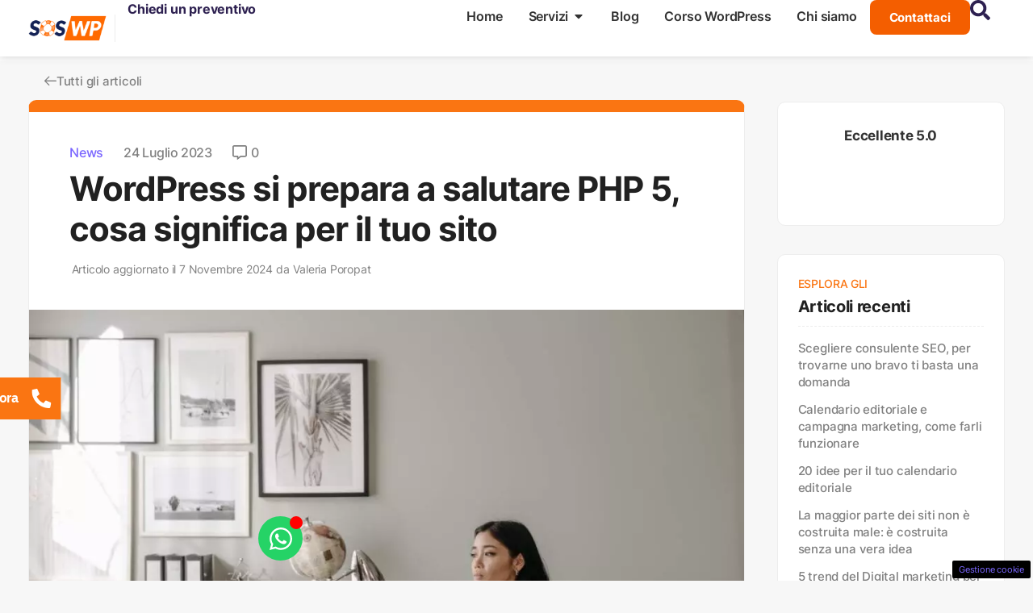

--- FILE ---
content_type: text/html; charset=UTF-8
request_url: https://sos-wp.it/news/wordpress-php-annuncio-cambio-versione/
body_size: 44179
content:
<!doctype html>
<html lang="it-IT" prefix="og: https://ogp.me/ns#">
<head>
	<meta charset="UTF-8">
	<meta name="viewport" content="width=device-width, initial-scale=1">
	<link rel="profile" href="https://gmpg.org/xfn/11">
		<style>img:is([sizes="auto" i], [sizes^="auto," i]) { contain-intrinsic-size: 3000px 1500px }</style>
	
<!-- Ottimizzazione per i motori di ricerca di Rank Math - https://rankmath.com/ -->
<title>WordPress si prepara a salutare PHP 5, cosa significa per il tuo sito</title>
<meta name="description" content="WordPress ha annunciato ufficialmente la volontà di abbandonare il supporto a PHP 5, era ora ma cosa devi fare per il tuo sito?"/>
<meta name="robots" content="follow, index, max-snippet:-1, max-video-preview:-1, max-image-preview:large"/>
<link rel="canonical" href="https://sos-wp.it/news/wordpress-php-annuncio-cambio-versione/" />
<meta property="og:locale" content="it_IT" />
<meta property="og:type" content="article" />
<meta property="og:title" content="WordPress si prepara a salutare PHP 5, cosa significa per il tuo sito" />
<meta property="og:description" content="WordPress ha annunciato ufficialmente la volontà di abbandonare il supporto a PHP 5, era ora ma cosa devi fare per il tuo sito?" />
<meta property="og:url" content="https://sos-wp.it/news/wordpress-php-annuncio-cambio-versione/" />
<meta property="og:site_name" content="SOS WP" />
<meta property="article:publisher" content="https://facebook.com/soswordpress/" />
<meta property="article:tag" content="Aggiornamenti" />
<meta property="article:tag" content="WordPress" />
<meta property="article:section" content="News" />
<meta property="og:updated_time" content="2024-11-07T15:44:23+01:00" />
<meta property="og:image" content="https://sos-wp.it/wp-content/uploads/2023/07/donna-pc-sos-wp.it-17-7-2023.jpg" />
<meta property="og:image:secure_url" content="https://sos-wp.it/wp-content/uploads/2023/07/donna-pc-sos-wp.it-17-7-2023.jpg" />
<meta property="og:image:width" content="1200" />
<meta property="og:image:height" content="800" />
<meta property="og:image:alt" content="annunciato aggiornamento wordpress, cosa cambia adesso" />
<meta property="og:image:type" content="image/jpeg" />
<meta property="article:published_time" content="2023-07-24T08:00:00+02:00" />
<meta property="article:modified_time" content="2024-11-07T15:44:23+01:00" />
<meta name="twitter:card" content="summary_large_image" />
<meta name="twitter:title" content="WordPress si prepara a salutare PHP 5, cosa significa per il tuo sito" />
<meta name="twitter:description" content="WordPress ha annunciato ufficialmente la volontà di abbandonare il supporto a PHP 5, era ora ma cosa devi fare per il tuo sito?" />
<meta name="twitter:site" content="@SOSWP_Italia" />
<meta name="twitter:creator" content="@SOSWP_Italia" />
<meta name="twitter:image" content="https://sos-wp.it/wp-content/uploads/2023/07/donna-pc-sos-wp.it-17-7-2023.jpg" />
<meta name="twitter:label1" content="Scritto da" />
<meta name="twitter:data1" content="Valeria Poropat" />
<meta name="twitter:label2" content="Tempo di lettura" />
<meta name="twitter:data2" content="2 minuti" />
<script type="application/ld+json" class="rank-math-schema-pro">{"@context":"https://schema.org","@graph":[{"@type":"Organization","@id":"https://sos-wp.it/#organization","name":"SOS WP","sameAs":["https://facebook.com/soswordpress/","https://twitter.com/SOSWP_Italia"],"logo":{"@type":"ImageObject","@id":"https://sos-wp.it/#logo","url":"https://sos-wp.it/wp-content/uploads/2022/10/SOS-WP.jpg","contentUrl":"https://sos-wp.it/wp-content/uploads/2022/10/SOS-WP.jpg","caption":"SOS WP","inLanguage":"it-IT","width":"250","height":"250"}},{"@type":"WebSite","@id":"https://sos-wp.it/#website","url":"https://sos-wp.it","name":"SOS WP","publisher":{"@id":"https://sos-wp.it/#organization"},"inLanguage":"it-IT"},{"@type":"BreadcrumbList","@id":"https://sos-wp.it/news/wordpress-php-annuncio-cambio-versione/#breadcrumb","itemListElement":[{"@type":"ListItem","position":"1","item":{"@id":"https://sos-wp.it/","name":"Home"}},{"@type":"ListItem","position":"2","item":{"@id":"https://sos-wp.it/news/","name":"News"}},{"@type":"ListItem","position":"3","item":{"@id":"https://sos-wp.it/news/wordpress-php-annuncio-cambio-versione/","name":"WordPress si prepara a salutare PHP 5, cosa significa per il tuo sito"}}]},{"@type":"Article","headline":"WordPress si prepara a salutare PHP 5, cosa significa per il tuo sito","keywords":"wordpress","datePublished":"2023-07-24T08:00:00+02:00","dateModified":"2024-11-07T15:44:23+01:00","articleSection":"News","author":{"@id":"https://sos-wp.it/author/valeria-poropat/","name":"Valeria Poropat"},"publisher":{"@id":"https://sos-wp.it/#organization"},"description":"WordPress ha annunciato ufficialmente la volont\u00e0 di abbandonare il supporto a PHP 5, era ora ma cosa devi fare per il tuo sito?","wordCount":"474","commentCount":"0","thumbnailUrl":"https://sos-wp.it/wp-content/uploads/2023/07/donna-pc-sos-wp.it-17-7-2023.jpg","name":"WordPress si prepara a salutare PHP 5, cosa significa per il tuo sito","@id":"https://sos-wp.it/news/wordpress-php-annuncio-cambio-versione/#richSnippet","isPartOf":{"@id":"https://sos-wp.it/news/wordpress-php-annuncio-cambio-versione/#webpage"},"inLanguage":"it-IT","mainEntityOfPage":{"@id":"https://sos-wp.it/news/wordpress-php-annuncio-cambio-versione/#webpage"}}]}</script>
<!-- /Rank Math WordPress SEO plugin -->

<link rel="amphtml" href="https://sos-wp.it/news/wordpress-php-annuncio-cambio-versione/amp/" /><meta name="generator" content="AMP for WP 1.1.5"/><link rel='dns-prefetch' href='//sos-wp.it' />
<link rel='dns-prefetch' href='//cdnjs.cloudflare.com' />
<link rel="alternate" type="application/rss+xml" title="SOS WP &raquo; Feed" href="https://sos-wp.it/feed/" />
<link rel="alternate" type="application/rss+xml" title="SOS WP &raquo; Feed dei commenti" href="https://sos-wp.it/comments/feed/" />
<link rel="alternate" type="application/rss+xml" title="SOS WP &raquo; WordPress si prepara a salutare PHP 5, cosa significa per il tuo sito Feed dei commenti" href="https://sos-wp.it/news/wordpress-php-annuncio-cambio-versione/feed/" />
<script>
window._wpemojiSettings = {"baseUrl":"https:\/\/s.w.org\/images\/core\/emoji\/16.0.1\/72x72\/","ext":".png","svgUrl":"https:\/\/s.w.org\/images\/core\/emoji\/16.0.1\/svg\/","svgExt":".svg","source":{"concatemoji":"https:\/\/sos-wp.it\/wp-includes\/js\/wp-emoji-release.min.js?ver=6.8.3"}};
/*! This file is auto-generated */
!function(s,n){var o,i,e;function c(e){try{var t={supportTests:e,timestamp:(new Date).valueOf()};sessionStorage.setItem(o,JSON.stringify(t))}catch(e){}}function p(e,t,n){e.clearRect(0,0,e.canvas.width,e.canvas.height),e.fillText(t,0,0);var t=new Uint32Array(e.getImageData(0,0,e.canvas.width,e.canvas.height).data),a=(e.clearRect(0,0,e.canvas.width,e.canvas.height),e.fillText(n,0,0),new Uint32Array(e.getImageData(0,0,e.canvas.width,e.canvas.height).data));return t.every(function(e,t){return e===a[t]})}function u(e,t){e.clearRect(0,0,e.canvas.width,e.canvas.height),e.fillText(t,0,0);for(var n=e.getImageData(16,16,1,1),a=0;a<n.data.length;a++)if(0!==n.data[a])return!1;return!0}function f(e,t,n,a){switch(t){case"flag":return n(e,"\ud83c\udff3\ufe0f\u200d\u26a7\ufe0f","\ud83c\udff3\ufe0f\u200b\u26a7\ufe0f")?!1:!n(e,"\ud83c\udde8\ud83c\uddf6","\ud83c\udde8\u200b\ud83c\uddf6")&&!n(e,"\ud83c\udff4\udb40\udc67\udb40\udc62\udb40\udc65\udb40\udc6e\udb40\udc67\udb40\udc7f","\ud83c\udff4\u200b\udb40\udc67\u200b\udb40\udc62\u200b\udb40\udc65\u200b\udb40\udc6e\u200b\udb40\udc67\u200b\udb40\udc7f");case"emoji":return!a(e,"\ud83e\udedf")}return!1}function g(e,t,n,a){var r="undefined"!=typeof WorkerGlobalScope&&self instanceof WorkerGlobalScope?new OffscreenCanvas(300,150):s.createElement("canvas"),o=r.getContext("2d",{willReadFrequently:!0}),i=(o.textBaseline="top",o.font="600 32px Arial",{});return e.forEach(function(e){i[e]=t(o,e,n,a)}),i}function t(e){var t=s.createElement("script");t.src=e,t.defer=!0,s.head.appendChild(t)}"undefined"!=typeof Promise&&(o="wpEmojiSettingsSupports",i=["flag","emoji"],n.supports={everything:!0,everythingExceptFlag:!0},e=new Promise(function(e){s.addEventListener("DOMContentLoaded",e,{once:!0})}),new Promise(function(t){var n=function(){try{var e=JSON.parse(sessionStorage.getItem(o));if("object"==typeof e&&"number"==typeof e.timestamp&&(new Date).valueOf()<e.timestamp+604800&&"object"==typeof e.supportTests)return e.supportTests}catch(e){}return null}();if(!n){if("undefined"!=typeof Worker&&"undefined"!=typeof OffscreenCanvas&&"undefined"!=typeof URL&&URL.createObjectURL&&"undefined"!=typeof Blob)try{var e="postMessage("+g.toString()+"("+[JSON.stringify(i),f.toString(),p.toString(),u.toString()].join(",")+"));",a=new Blob([e],{type:"text/javascript"}),r=new Worker(URL.createObjectURL(a),{name:"wpTestEmojiSupports"});return void(r.onmessage=function(e){c(n=e.data),r.terminate(),t(n)})}catch(e){}c(n=g(i,f,p,u))}t(n)}).then(function(e){for(var t in e)n.supports[t]=e[t],n.supports.everything=n.supports.everything&&n.supports[t],"flag"!==t&&(n.supports.everythingExceptFlag=n.supports.everythingExceptFlag&&n.supports[t]);n.supports.everythingExceptFlag=n.supports.everythingExceptFlag&&!n.supports.flag,n.DOMReady=!1,n.readyCallback=function(){n.DOMReady=!0}}).then(function(){return e}).then(function(){var e;n.supports.everything||(n.readyCallback(),(e=n.source||{}).concatemoji?t(e.concatemoji):e.wpemoji&&e.twemoji&&(t(e.twemoji),t(e.wpemoji)))}))}((window,document),window._wpemojiSettings);
</script>
<style id='wp-emoji-styles-inline-css'>

	img.wp-smiley, img.emoji {
		display: inline !important;
		border: none !important;
		box-shadow: none !important;
		height: 1em !important;
		width: 1em !important;
		margin: 0 0.07em !important;
		vertical-align: -0.1em !important;
		background: none !important;
		padding: 0 !important;
	}
</style>
<link rel='stylesheet' id='wp-block-library-css' href='https://sos-wp.it/wp-includes/css/dist/block-library/style.min.css?ver=6.8.3' media='all' />
<style id='global-styles-inline-css'>
:root{--wp--preset--aspect-ratio--square: 1;--wp--preset--aspect-ratio--4-3: 4/3;--wp--preset--aspect-ratio--3-4: 3/4;--wp--preset--aspect-ratio--3-2: 3/2;--wp--preset--aspect-ratio--2-3: 2/3;--wp--preset--aspect-ratio--16-9: 16/9;--wp--preset--aspect-ratio--9-16: 9/16;--wp--preset--color--black: #000000;--wp--preset--color--cyan-bluish-gray: #abb8c3;--wp--preset--color--white: #ffffff;--wp--preset--color--pale-pink: #f78da7;--wp--preset--color--vivid-red: #cf2e2e;--wp--preset--color--luminous-vivid-orange: #ff6900;--wp--preset--color--luminous-vivid-amber: #fcb900;--wp--preset--color--light-green-cyan: #7bdcb5;--wp--preset--color--vivid-green-cyan: #00d084;--wp--preset--color--pale-cyan-blue: #8ed1fc;--wp--preset--color--vivid-cyan-blue: #0693e3;--wp--preset--color--vivid-purple: #9b51e0;--wp--preset--gradient--vivid-cyan-blue-to-vivid-purple: linear-gradient(135deg,rgba(6,147,227,1) 0%,rgb(155,81,224) 100%);--wp--preset--gradient--light-green-cyan-to-vivid-green-cyan: linear-gradient(135deg,rgb(122,220,180) 0%,rgb(0,208,130) 100%);--wp--preset--gradient--luminous-vivid-amber-to-luminous-vivid-orange: linear-gradient(135deg,rgba(252,185,0,1) 0%,rgba(255,105,0,1) 100%);--wp--preset--gradient--luminous-vivid-orange-to-vivid-red: linear-gradient(135deg,rgba(255,105,0,1) 0%,rgb(207,46,46) 100%);--wp--preset--gradient--very-light-gray-to-cyan-bluish-gray: linear-gradient(135deg,rgb(238,238,238) 0%,rgb(169,184,195) 100%);--wp--preset--gradient--cool-to-warm-spectrum: linear-gradient(135deg,rgb(74,234,220) 0%,rgb(151,120,209) 20%,rgb(207,42,186) 40%,rgb(238,44,130) 60%,rgb(251,105,98) 80%,rgb(254,248,76) 100%);--wp--preset--gradient--blush-light-purple: linear-gradient(135deg,rgb(255,206,236) 0%,rgb(152,150,240) 100%);--wp--preset--gradient--blush-bordeaux: linear-gradient(135deg,rgb(254,205,165) 0%,rgb(254,45,45) 50%,rgb(107,0,62) 100%);--wp--preset--gradient--luminous-dusk: linear-gradient(135deg,rgb(255,203,112) 0%,rgb(199,81,192) 50%,rgb(65,88,208) 100%);--wp--preset--gradient--pale-ocean: linear-gradient(135deg,rgb(255,245,203) 0%,rgb(182,227,212) 50%,rgb(51,167,181) 100%);--wp--preset--gradient--electric-grass: linear-gradient(135deg,rgb(202,248,128) 0%,rgb(113,206,126) 100%);--wp--preset--gradient--midnight: linear-gradient(135deg,rgb(2,3,129) 0%,rgb(40,116,252) 100%);--wp--preset--font-size--small: 13px;--wp--preset--font-size--medium: 20px;--wp--preset--font-size--large: 36px;--wp--preset--font-size--x-large: 42px;--wp--preset--spacing--20: 0.44rem;--wp--preset--spacing--30: 0.67rem;--wp--preset--spacing--40: 1rem;--wp--preset--spacing--50: 1.5rem;--wp--preset--spacing--60: 2.25rem;--wp--preset--spacing--70: 3.38rem;--wp--preset--spacing--80: 5.06rem;--wp--preset--shadow--natural: 6px 6px 9px rgba(0, 0, 0, 0.2);--wp--preset--shadow--deep: 12px 12px 50px rgba(0, 0, 0, 0.4);--wp--preset--shadow--sharp: 6px 6px 0px rgba(0, 0, 0, 0.2);--wp--preset--shadow--outlined: 6px 6px 0px -3px rgba(255, 255, 255, 1), 6px 6px rgba(0, 0, 0, 1);--wp--preset--shadow--crisp: 6px 6px 0px rgba(0, 0, 0, 1);}:root { --wp--style--global--content-size: 800px;--wp--style--global--wide-size: 1200px; }:where(body) { margin: 0; }.wp-site-blocks > .alignleft { float: left; margin-right: 2em; }.wp-site-blocks > .alignright { float: right; margin-left: 2em; }.wp-site-blocks > .aligncenter { justify-content: center; margin-left: auto; margin-right: auto; }:where(.wp-site-blocks) > * { margin-block-start: 24px; margin-block-end: 0; }:where(.wp-site-blocks) > :first-child { margin-block-start: 0; }:where(.wp-site-blocks) > :last-child { margin-block-end: 0; }:root { --wp--style--block-gap: 24px; }:root :where(.is-layout-flow) > :first-child{margin-block-start: 0;}:root :where(.is-layout-flow) > :last-child{margin-block-end: 0;}:root :where(.is-layout-flow) > *{margin-block-start: 24px;margin-block-end: 0;}:root :where(.is-layout-constrained) > :first-child{margin-block-start: 0;}:root :where(.is-layout-constrained) > :last-child{margin-block-end: 0;}:root :where(.is-layout-constrained) > *{margin-block-start: 24px;margin-block-end: 0;}:root :where(.is-layout-flex){gap: 24px;}:root :where(.is-layout-grid){gap: 24px;}.is-layout-flow > .alignleft{float: left;margin-inline-start: 0;margin-inline-end: 2em;}.is-layout-flow > .alignright{float: right;margin-inline-start: 2em;margin-inline-end: 0;}.is-layout-flow > .aligncenter{margin-left: auto !important;margin-right: auto !important;}.is-layout-constrained > .alignleft{float: left;margin-inline-start: 0;margin-inline-end: 2em;}.is-layout-constrained > .alignright{float: right;margin-inline-start: 2em;margin-inline-end: 0;}.is-layout-constrained > .aligncenter{margin-left: auto !important;margin-right: auto !important;}.is-layout-constrained > :where(:not(.alignleft):not(.alignright):not(.alignfull)){max-width: var(--wp--style--global--content-size);margin-left: auto !important;margin-right: auto !important;}.is-layout-constrained > .alignwide{max-width: var(--wp--style--global--wide-size);}body .is-layout-flex{display: flex;}.is-layout-flex{flex-wrap: wrap;align-items: center;}.is-layout-flex > :is(*, div){margin: 0;}body .is-layout-grid{display: grid;}.is-layout-grid > :is(*, div){margin: 0;}body{padding-top: 0px;padding-right: 0px;padding-bottom: 0px;padding-left: 0px;}a:where(:not(.wp-element-button)){text-decoration: underline;}:root :where(.wp-element-button, .wp-block-button__link){background-color: #32373c;border-width: 0;color: #fff;font-family: inherit;font-size: inherit;line-height: inherit;padding: calc(0.667em + 2px) calc(1.333em + 2px);text-decoration: none;}.has-black-color{color: var(--wp--preset--color--black) !important;}.has-cyan-bluish-gray-color{color: var(--wp--preset--color--cyan-bluish-gray) !important;}.has-white-color{color: var(--wp--preset--color--white) !important;}.has-pale-pink-color{color: var(--wp--preset--color--pale-pink) !important;}.has-vivid-red-color{color: var(--wp--preset--color--vivid-red) !important;}.has-luminous-vivid-orange-color{color: var(--wp--preset--color--luminous-vivid-orange) !important;}.has-luminous-vivid-amber-color{color: var(--wp--preset--color--luminous-vivid-amber) !important;}.has-light-green-cyan-color{color: var(--wp--preset--color--light-green-cyan) !important;}.has-vivid-green-cyan-color{color: var(--wp--preset--color--vivid-green-cyan) !important;}.has-pale-cyan-blue-color{color: var(--wp--preset--color--pale-cyan-blue) !important;}.has-vivid-cyan-blue-color{color: var(--wp--preset--color--vivid-cyan-blue) !important;}.has-vivid-purple-color{color: var(--wp--preset--color--vivid-purple) !important;}.has-black-background-color{background-color: var(--wp--preset--color--black) !important;}.has-cyan-bluish-gray-background-color{background-color: var(--wp--preset--color--cyan-bluish-gray) !important;}.has-white-background-color{background-color: var(--wp--preset--color--white) !important;}.has-pale-pink-background-color{background-color: var(--wp--preset--color--pale-pink) !important;}.has-vivid-red-background-color{background-color: var(--wp--preset--color--vivid-red) !important;}.has-luminous-vivid-orange-background-color{background-color: var(--wp--preset--color--luminous-vivid-orange) !important;}.has-luminous-vivid-amber-background-color{background-color: var(--wp--preset--color--luminous-vivid-amber) !important;}.has-light-green-cyan-background-color{background-color: var(--wp--preset--color--light-green-cyan) !important;}.has-vivid-green-cyan-background-color{background-color: var(--wp--preset--color--vivid-green-cyan) !important;}.has-pale-cyan-blue-background-color{background-color: var(--wp--preset--color--pale-cyan-blue) !important;}.has-vivid-cyan-blue-background-color{background-color: var(--wp--preset--color--vivid-cyan-blue) !important;}.has-vivid-purple-background-color{background-color: var(--wp--preset--color--vivid-purple) !important;}.has-black-border-color{border-color: var(--wp--preset--color--black) !important;}.has-cyan-bluish-gray-border-color{border-color: var(--wp--preset--color--cyan-bluish-gray) !important;}.has-white-border-color{border-color: var(--wp--preset--color--white) !important;}.has-pale-pink-border-color{border-color: var(--wp--preset--color--pale-pink) !important;}.has-vivid-red-border-color{border-color: var(--wp--preset--color--vivid-red) !important;}.has-luminous-vivid-orange-border-color{border-color: var(--wp--preset--color--luminous-vivid-orange) !important;}.has-luminous-vivid-amber-border-color{border-color: var(--wp--preset--color--luminous-vivid-amber) !important;}.has-light-green-cyan-border-color{border-color: var(--wp--preset--color--light-green-cyan) !important;}.has-vivid-green-cyan-border-color{border-color: var(--wp--preset--color--vivid-green-cyan) !important;}.has-pale-cyan-blue-border-color{border-color: var(--wp--preset--color--pale-cyan-blue) !important;}.has-vivid-cyan-blue-border-color{border-color: var(--wp--preset--color--vivid-cyan-blue) !important;}.has-vivid-purple-border-color{border-color: var(--wp--preset--color--vivid-purple) !important;}.has-vivid-cyan-blue-to-vivid-purple-gradient-background{background: var(--wp--preset--gradient--vivid-cyan-blue-to-vivid-purple) !important;}.has-light-green-cyan-to-vivid-green-cyan-gradient-background{background: var(--wp--preset--gradient--light-green-cyan-to-vivid-green-cyan) !important;}.has-luminous-vivid-amber-to-luminous-vivid-orange-gradient-background{background: var(--wp--preset--gradient--luminous-vivid-amber-to-luminous-vivid-orange) !important;}.has-luminous-vivid-orange-to-vivid-red-gradient-background{background: var(--wp--preset--gradient--luminous-vivid-orange-to-vivid-red) !important;}.has-very-light-gray-to-cyan-bluish-gray-gradient-background{background: var(--wp--preset--gradient--very-light-gray-to-cyan-bluish-gray) !important;}.has-cool-to-warm-spectrum-gradient-background{background: var(--wp--preset--gradient--cool-to-warm-spectrum) !important;}.has-blush-light-purple-gradient-background{background: var(--wp--preset--gradient--blush-light-purple) !important;}.has-blush-bordeaux-gradient-background{background: var(--wp--preset--gradient--blush-bordeaux) !important;}.has-luminous-dusk-gradient-background{background: var(--wp--preset--gradient--luminous-dusk) !important;}.has-pale-ocean-gradient-background{background: var(--wp--preset--gradient--pale-ocean) !important;}.has-electric-grass-gradient-background{background: var(--wp--preset--gradient--electric-grass) !important;}.has-midnight-gradient-background{background: var(--wp--preset--gradient--midnight) !important;}.has-small-font-size{font-size: var(--wp--preset--font-size--small) !important;}.has-medium-font-size{font-size: var(--wp--preset--font-size--medium) !important;}.has-large-font-size{font-size: var(--wp--preset--font-size--large) !important;}.has-x-large-font-size{font-size: var(--wp--preset--font-size--x-large) !important;}
:root :where(.wp-block-pullquote){font-size: 1.5em;line-height: 1.6;}
</style>
<link rel='stylesheet' id='affiliatable_swiper_css-css' href='https://cdnjs.cloudflare.com/ajax/libs/Swiper/8.4.5/swiper-bundle.min.css?ver=6.8.3' media='all' />
<link rel='stylesheet' id='affiliatable_css-css' href='https://sos-wp.it/wp-content/plugins/affiliatable-plugin/css/styles.css?ver=6.8.3' media='all' />
<link rel='stylesheet' id='adser-css' href='https://sos-wp.it/wp-content/plugins/dadasuite-365/includes/modules/dadasuite_365_adser/css/dadasuite_365_adser.css?ver=1.7.2' media='all' />
<link rel='stylesheet' id='dashicons-css' href='https://sos-wp.it/wp-includes/css/dashicons.min.css?ver=6.8.3' media='all' />
<link rel='stylesheet' id='hello-elementor-css' href='https://sos-wp.it/wp-content/themes/hello-elementor/assets/css/reset.css?ver=3.4.4' media='all' />
<link rel='stylesheet' id='hello-elementor-theme-style-css' href='https://sos-wp.it/wp-content/themes/hello-elementor/assets/css/theme.css?ver=3.4.4' media='all' />
<link rel='stylesheet' id='elementor-frontend-css' href='https://sos-wp.it/wp-content/plugins/elementor/assets/css/frontend.min.css?ver=3.32.3' media='all' />
<style id='elementor-frontend-inline-css'>
@-webkit-keyframes ha_fadeIn{0%{opacity:0}to{opacity:1}}@keyframes ha_fadeIn{0%{opacity:0}to{opacity:1}}@-webkit-keyframes ha_zoomIn{0%{opacity:0;-webkit-transform:scale3d(.3,.3,.3);transform:scale3d(.3,.3,.3)}50%{opacity:1}}@keyframes ha_zoomIn{0%{opacity:0;-webkit-transform:scale3d(.3,.3,.3);transform:scale3d(.3,.3,.3)}50%{opacity:1}}@-webkit-keyframes ha_rollIn{0%{opacity:0;-webkit-transform:translate3d(-100%,0,0) rotate3d(0,0,1,-120deg);transform:translate3d(-100%,0,0) rotate3d(0,0,1,-120deg)}to{opacity:1}}@keyframes ha_rollIn{0%{opacity:0;-webkit-transform:translate3d(-100%,0,0) rotate3d(0,0,1,-120deg);transform:translate3d(-100%,0,0) rotate3d(0,0,1,-120deg)}to{opacity:1}}@-webkit-keyframes ha_bounce{0%,20%,53%,to{-webkit-animation-timing-function:cubic-bezier(.215,.61,.355,1);animation-timing-function:cubic-bezier(.215,.61,.355,1)}40%,43%{-webkit-transform:translate3d(0,-30px,0) scaleY(1.1);transform:translate3d(0,-30px,0) scaleY(1.1);-webkit-animation-timing-function:cubic-bezier(.755,.05,.855,.06);animation-timing-function:cubic-bezier(.755,.05,.855,.06)}70%{-webkit-transform:translate3d(0,-15px,0) scaleY(1.05);transform:translate3d(0,-15px,0) scaleY(1.05);-webkit-animation-timing-function:cubic-bezier(.755,.05,.855,.06);animation-timing-function:cubic-bezier(.755,.05,.855,.06)}80%{-webkit-transition-timing-function:cubic-bezier(.215,.61,.355,1);transition-timing-function:cubic-bezier(.215,.61,.355,1);-webkit-transform:translate3d(0,0,0) scaleY(.95);transform:translate3d(0,0,0) scaleY(.95)}90%{-webkit-transform:translate3d(0,-4px,0) scaleY(1.02);transform:translate3d(0,-4px,0) scaleY(1.02)}}@keyframes ha_bounce{0%,20%,53%,to{-webkit-animation-timing-function:cubic-bezier(.215,.61,.355,1);animation-timing-function:cubic-bezier(.215,.61,.355,1)}40%,43%{-webkit-transform:translate3d(0,-30px,0) scaleY(1.1);transform:translate3d(0,-30px,0) scaleY(1.1);-webkit-animation-timing-function:cubic-bezier(.755,.05,.855,.06);animation-timing-function:cubic-bezier(.755,.05,.855,.06)}70%{-webkit-transform:translate3d(0,-15px,0) scaleY(1.05);transform:translate3d(0,-15px,0) scaleY(1.05);-webkit-animation-timing-function:cubic-bezier(.755,.05,.855,.06);animation-timing-function:cubic-bezier(.755,.05,.855,.06)}80%{-webkit-transition-timing-function:cubic-bezier(.215,.61,.355,1);transition-timing-function:cubic-bezier(.215,.61,.355,1);-webkit-transform:translate3d(0,0,0) scaleY(.95);transform:translate3d(0,0,0) scaleY(.95)}90%{-webkit-transform:translate3d(0,-4px,0) scaleY(1.02);transform:translate3d(0,-4px,0) scaleY(1.02)}}@-webkit-keyframes ha_bounceIn{0%,20%,40%,60%,80%,to{-webkit-animation-timing-function:cubic-bezier(.215,.61,.355,1);animation-timing-function:cubic-bezier(.215,.61,.355,1)}0%{opacity:0;-webkit-transform:scale3d(.3,.3,.3);transform:scale3d(.3,.3,.3)}20%{-webkit-transform:scale3d(1.1,1.1,1.1);transform:scale3d(1.1,1.1,1.1)}40%{-webkit-transform:scale3d(.9,.9,.9);transform:scale3d(.9,.9,.9)}60%{opacity:1;-webkit-transform:scale3d(1.03,1.03,1.03);transform:scale3d(1.03,1.03,1.03)}80%{-webkit-transform:scale3d(.97,.97,.97);transform:scale3d(.97,.97,.97)}to{opacity:1}}@keyframes ha_bounceIn{0%,20%,40%,60%,80%,to{-webkit-animation-timing-function:cubic-bezier(.215,.61,.355,1);animation-timing-function:cubic-bezier(.215,.61,.355,1)}0%{opacity:0;-webkit-transform:scale3d(.3,.3,.3);transform:scale3d(.3,.3,.3)}20%{-webkit-transform:scale3d(1.1,1.1,1.1);transform:scale3d(1.1,1.1,1.1)}40%{-webkit-transform:scale3d(.9,.9,.9);transform:scale3d(.9,.9,.9)}60%{opacity:1;-webkit-transform:scale3d(1.03,1.03,1.03);transform:scale3d(1.03,1.03,1.03)}80%{-webkit-transform:scale3d(.97,.97,.97);transform:scale3d(.97,.97,.97)}to{opacity:1}}@-webkit-keyframes ha_flipInX{0%{opacity:0;-webkit-transform:perspective(400px) rotate3d(1,0,0,90deg);transform:perspective(400px) rotate3d(1,0,0,90deg);-webkit-animation-timing-function:ease-in;animation-timing-function:ease-in}40%{-webkit-transform:perspective(400px) rotate3d(1,0,0,-20deg);transform:perspective(400px) rotate3d(1,0,0,-20deg);-webkit-animation-timing-function:ease-in;animation-timing-function:ease-in}60%{opacity:1;-webkit-transform:perspective(400px) rotate3d(1,0,0,10deg);transform:perspective(400px) rotate3d(1,0,0,10deg)}80%{-webkit-transform:perspective(400px) rotate3d(1,0,0,-5deg);transform:perspective(400px) rotate3d(1,0,0,-5deg)}}@keyframes ha_flipInX{0%{opacity:0;-webkit-transform:perspective(400px) rotate3d(1,0,0,90deg);transform:perspective(400px) rotate3d(1,0,0,90deg);-webkit-animation-timing-function:ease-in;animation-timing-function:ease-in}40%{-webkit-transform:perspective(400px) rotate3d(1,0,0,-20deg);transform:perspective(400px) rotate3d(1,0,0,-20deg);-webkit-animation-timing-function:ease-in;animation-timing-function:ease-in}60%{opacity:1;-webkit-transform:perspective(400px) rotate3d(1,0,0,10deg);transform:perspective(400px) rotate3d(1,0,0,10deg)}80%{-webkit-transform:perspective(400px) rotate3d(1,0,0,-5deg);transform:perspective(400px) rotate3d(1,0,0,-5deg)}}@-webkit-keyframes ha_flipInY{0%{opacity:0;-webkit-transform:perspective(400px) rotate3d(0,1,0,90deg);transform:perspective(400px) rotate3d(0,1,0,90deg);-webkit-animation-timing-function:ease-in;animation-timing-function:ease-in}40%{-webkit-transform:perspective(400px) rotate3d(0,1,0,-20deg);transform:perspective(400px) rotate3d(0,1,0,-20deg);-webkit-animation-timing-function:ease-in;animation-timing-function:ease-in}60%{opacity:1;-webkit-transform:perspective(400px) rotate3d(0,1,0,10deg);transform:perspective(400px) rotate3d(0,1,0,10deg)}80%{-webkit-transform:perspective(400px) rotate3d(0,1,0,-5deg);transform:perspective(400px) rotate3d(0,1,0,-5deg)}}@keyframes ha_flipInY{0%{opacity:0;-webkit-transform:perspective(400px) rotate3d(0,1,0,90deg);transform:perspective(400px) rotate3d(0,1,0,90deg);-webkit-animation-timing-function:ease-in;animation-timing-function:ease-in}40%{-webkit-transform:perspective(400px) rotate3d(0,1,0,-20deg);transform:perspective(400px) rotate3d(0,1,0,-20deg);-webkit-animation-timing-function:ease-in;animation-timing-function:ease-in}60%{opacity:1;-webkit-transform:perspective(400px) rotate3d(0,1,0,10deg);transform:perspective(400px) rotate3d(0,1,0,10deg)}80%{-webkit-transform:perspective(400px) rotate3d(0,1,0,-5deg);transform:perspective(400px) rotate3d(0,1,0,-5deg)}}@-webkit-keyframes ha_swing{20%{-webkit-transform:rotate3d(0,0,1,15deg);transform:rotate3d(0,0,1,15deg)}40%{-webkit-transform:rotate3d(0,0,1,-10deg);transform:rotate3d(0,0,1,-10deg)}60%{-webkit-transform:rotate3d(0,0,1,5deg);transform:rotate3d(0,0,1,5deg)}80%{-webkit-transform:rotate3d(0,0,1,-5deg);transform:rotate3d(0,0,1,-5deg)}}@keyframes ha_swing{20%{-webkit-transform:rotate3d(0,0,1,15deg);transform:rotate3d(0,0,1,15deg)}40%{-webkit-transform:rotate3d(0,0,1,-10deg);transform:rotate3d(0,0,1,-10deg)}60%{-webkit-transform:rotate3d(0,0,1,5deg);transform:rotate3d(0,0,1,5deg)}80%{-webkit-transform:rotate3d(0,0,1,-5deg);transform:rotate3d(0,0,1,-5deg)}}@-webkit-keyframes ha_slideInDown{0%{visibility:visible;-webkit-transform:translate3d(0,-100%,0);transform:translate3d(0,-100%,0)}}@keyframes ha_slideInDown{0%{visibility:visible;-webkit-transform:translate3d(0,-100%,0);transform:translate3d(0,-100%,0)}}@-webkit-keyframes ha_slideInUp{0%{visibility:visible;-webkit-transform:translate3d(0,100%,0);transform:translate3d(0,100%,0)}}@keyframes ha_slideInUp{0%{visibility:visible;-webkit-transform:translate3d(0,100%,0);transform:translate3d(0,100%,0)}}@-webkit-keyframes ha_slideInLeft{0%{visibility:visible;-webkit-transform:translate3d(-100%,0,0);transform:translate3d(-100%,0,0)}}@keyframes ha_slideInLeft{0%{visibility:visible;-webkit-transform:translate3d(-100%,0,0);transform:translate3d(-100%,0,0)}}@-webkit-keyframes ha_slideInRight{0%{visibility:visible;-webkit-transform:translate3d(100%,0,0);transform:translate3d(100%,0,0)}}@keyframes ha_slideInRight{0%{visibility:visible;-webkit-transform:translate3d(100%,0,0);transform:translate3d(100%,0,0)}}.ha_fadeIn{-webkit-animation-name:ha_fadeIn;animation-name:ha_fadeIn}.ha_zoomIn{-webkit-animation-name:ha_zoomIn;animation-name:ha_zoomIn}.ha_rollIn{-webkit-animation-name:ha_rollIn;animation-name:ha_rollIn}.ha_bounce{-webkit-transform-origin:center bottom;-ms-transform-origin:center bottom;transform-origin:center bottom;-webkit-animation-name:ha_bounce;animation-name:ha_bounce}.ha_bounceIn{-webkit-animation-name:ha_bounceIn;animation-name:ha_bounceIn;-webkit-animation-duration:.75s;-webkit-animation-duration:calc(var(--animate-duration)*.75);animation-duration:.75s;animation-duration:calc(var(--animate-duration)*.75)}.ha_flipInX,.ha_flipInY{-webkit-animation-name:ha_flipInX;animation-name:ha_flipInX;-webkit-backface-visibility:visible!important;backface-visibility:visible!important}.ha_flipInY{-webkit-animation-name:ha_flipInY;animation-name:ha_flipInY}.ha_swing{-webkit-transform-origin:top center;-ms-transform-origin:top center;transform-origin:top center;-webkit-animation-name:ha_swing;animation-name:ha_swing}.ha_slideInDown{-webkit-animation-name:ha_slideInDown;animation-name:ha_slideInDown}.ha_slideInUp{-webkit-animation-name:ha_slideInUp;animation-name:ha_slideInUp}.ha_slideInLeft{-webkit-animation-name:ha_slideInLeft;animation-name:ha_slideInLeft}.ha_slideInRight{-webkit-animation-name:ha_slideInRight;animation-name:ha_slideInRight}.ha-css-transform-yes{-webkit-transition-duration:var(--ha-tfx-transition-duration, .2s);transition-duration:var(--ha-tfx-transition-duration, .2s);-webkit-transition-property:-webkit-transform;transition-property:transform;transition-property:transform,-webkit-transform;-webkit-transform:translate(var(--ha-tfx-translate-x, 0),var(--ha-tfx-translate-y, 0)) scale(var(--ha-tfx-scale-x, 1),var(--ha-tfx-scale-y, 1)) skew(var(--ha-tfx-skew-x, 0),var(--ha-tfx-skew-y, 0)) rotateX(var(--ha-tfx-rotate-x, 0)) rotateY(var(--ha-tfx-rotate-y, 0)) rotateZ(var(--ha-tfx-rotate-z, 0));transform:translate(var(--ha-tfx-translate-x, 0),var(--ha-tfx-translate-y, 0)) scale(var(--ha-tfx-scale-x, 1),var(--ha-tfx-scale-y, 1)) skew(var(--ha-tfx-skew-x, 0),var(--ha-tfx-skew-y, 0)) rotateX(var(--ha-tfx-rotate-x, 0)) rotateY(var(--ha-tfx-rotate-y, 0)) rotateZ(var(--ha-tfx-rotate-z, 0))}.ha-css-transform-yes:hover{-webkit-transform:translate(var(--ha-tfx-translate-x-hover, var(--ha-tfx-translate-x, 0)),var(--ha-tfx-translate-y-hover, var(--ha-tfx-translate-y, 0))) scale(var(--ha-tfx-scale-x-hover, var(--ha-tfx-scale-x, 1)),var(--ha-tfx-scale-y-hover, var(--ha-tfx-scale-y, 1))) skew(var(--ha-tfx-skew-x-hover, var(--ha-tfx-skew-x, 0)),var(--ha-tfx-skew-y-hover, var(--ha-tfx-skew-y, 0))) rotateX(var(--ha-tfx-rotate-x-hover, var(--ha-tfx-rotate-x, 0))) rotateY(var(--ha-tfx-rotate-y-hover, var(--ha-tfx-rotate-y, 0))) rotateZ(var(--ha-tfx-rotate-z-hover, var(--ha-tfx-rotate-z, 0)));transform:translate(var(--ha-tfx-translate-x-hover, var(--ha-tfx-translate-x, 0)),var(--ha-tfx-translate-y-hover, var(--ha-tfx-translate-y, 0))) scale(var(--ha-tfx-scale-x-hover, var(--ha-tfx-scale-x, 1)),var(--ha-tfx-scale-y-hover, var(--ha-tfx-scale-y, 1))) skew(var(--ha-tfx-skew-x-hover, var(--ha-tfx-skew-x, 0)),var(--ha-tfx-skew-y-hover, var(--ha-tfx-skew-y, 0))) rotateX(var(--ha-tfx-rotate-x-hover, var(--ha-tfx-rotate-x, 0))) rotateY(var(--ha-tfx-rotate-y-hover, var(--ha-tfx-rotate-y, 0))) rotateZ(var(--ha-tfx-rotate-z-hover, var(--ha-tfx-rotate-z, 0)))}.happy-addon>.elementor-widget-container{word-wrap:break-word;overflow-wrap:break-word}.happy-addon>.elementor-widget-container,.happy-addon>.elementor-widget-container *{-webkit-box-sizing:border-box;box-sizing:border-box}.happy-addon:not(:has(.elementor-widget-container)),.happy-addon:not(:has(.elementor-widget-container)) *{-webkit-box-sizing:border-box;box-sizing:border-box;word-wrap:break-word;overflow-wrap:break-word}.happy-addon p:empty{display:none}.happy-addon .elementor-inline-editing{min-height:auto!important}.happy-addon-pro img{max-width:100%;height:auto;-o-object-fit:cover;object-fit:cover}.ha-screen-reader-text{position:absolute;overflow:hidden;clip:rect(1px,1px,1px,1px);margin:-1px;padding:0;width:1px;height:1px;border:0;word-wrap:normal!important;-webkit-clip-path:inset(50%);clip-path:inset(50%)}.ha-has-bg-overlay>.elementor-widget-container{position:relative;z-index:1}.ha-has-bg-overlay>.elementor-widget-container:before{position:absolute;top:0;left:0;z-index:-1;width:100%;height:100%;content:""}.ha-has-bg-overlay:not(:has(.elementor-widget-container)){position:relative;z-index:1}.ha-has-bg-overlay:not(:has(.elementor-widget-container)):before{position:absolute;top:0;left:0;z-index:-1;width:100%;height:100%;content:""}.ha-popup--is-enabled .ha-js-popup,.ha-popup--is-enabled .ha-js-popup img{cursor:-webkit-zoom-in!important;cursor:zoom-in!important}.mfp-wrap .mfp-arrow,.mfp-wrap .mfp-close{background-color:transparent}.mfp-wrap .mfp-arrow:focus,.mfp-wrap .mfp-close:focus{outline-width:thin}.ha-advanced-tooltip-enable{position:relative;cursor:pointer;--ha-tooltip-arrow-color:black;--ha-tooltip-arrow-distance:0}.ha-advanced-tooltip-enable .ha-advanced-tooltip-content{position:absolute;z-index:999;display:none;padding:5px 0;width:120px;height:auto;border-radius:6px;background-color:#000;color:#fff;text-align:center;opacity:0}.ha-advanced-tooltip-enable .ha-advanced-tooltip-content::after{position:absolute;border-width:5px;border-style:solid;content:""}.ha-advanced-tooltip-enable .ha-advanced-tooltip-content.no-arrow::after{visibility:hidden}.ha-advanced-tooltip-enable .ha-advanced-tooltip-content.show{display:inline-block;opacity:1}.ha-advanced-tooltip-enable.ha-advanced-tooltip-top .ha-advanced-tooltip-content,body[data-elementor-device-mode=tablet] .ha-advanced-tooltip-enable.ha-advanced-tooltip-tablet-top .ha-advanced-tooltip-content{top:unset;right:0;bottom:calc(101% + var(--ha-tooltip-arrow-distance));left:0;margin:0 auto}.ha-advanced-tooltip-enable.ha-advanced-tooltip-top .ha-advanced-tooltip-content::after,body[data-elementor-device-mode=tablet] .ha-advanced-tooltip-enable.ha-advanced-tooltip-tablet-top .ha-advanced-tooltip-content::after{top:100%;right:unset;bottom:unset;left:50%;border-color:var(--ha-tooltip-arrow-color) transparent transparent transparent;-webkit-transform:translateX(-50%);-ms-transform:translateX(-50%);transform:translateX(-50%)}.ha-advanced-tooltip-enable.ha-advanced-tooltip-bottom .ha-advanced-tooltip-content,body[data-elementor-device-mode=tablet] .ha-advanced-tooltip-enable.ha-advanced-tooltip-tablet-bottom .ha-advanced-tooltip-content{top:calc(101% + var(--ha-tooltip-arrow-distance));right:0;bottom:unset;left:0;margin:0 auto}.ha-advanced-tooltip-enable.ha-advanced-tooltip-bottom .ha-advanced-tooltip-content::after,body[data-elementor-device-mode=tablet] .ha-advanced-tooltip-enable.ha-advanced-tooltip-tablet-bottom .ha-advanced-tooltip-content::after{top:unset;right:unset;bottom:100%;left:50%;border-color:transparent transparent var(--ha-tooltip-arrow-color) transparent;-webkit-transform:translateX(-50%);-ms-transform:translateX(-50%);transform:translateX(-50%)}.ha-advanced-tooltip-enable.ha-advanced-tooltip-left .ha-advanced-tooltip-content,body[data-elementor-device-mode=tablet] .ha-advanced-tooltip-enable.ha-advanced-tooltip-tablet-left .ha-advanced-tooltip-content{top:50%;right:calc(101% + var(--ha-tooltip-arrow-distance));bottom:unset;left:unset;-webkit-transform:translateY(-50%);-ms-transform:translateY(-50%);transform:translateY(-50%)}.ha-advanced-tooltip-enable.ha-advanced-tooltip-left .ha-advanced-tooltip-content::after,body[data-elementor-device-mode=tablet] .ha-advanced-tooltip-enable.ha-advanced-tooltip-tablet-left .ha-advanced-tooltip-content::after{top:50%;right:unset;bottom:unset;left:100%;border-color:transparent transparent transparent var(--ha-tooltip-arrow-color);-webkit-transform:translateY(-50%);-ms-transform:translateY(-50%);transform:translateY(-50%)}.ha-advanced-tooltip-enable.ha-advanced-tooltip-right .ha-advanced-tooltip-content,body[data-elementor-device-mode=tablet] .ha-advanced-tooltip-enable.ha-advanced-tooltip-tablet-right .ha-advanced-tooltip-content{top:50%;right:unset;bottom:unset;left:calc(101% + var(--ha-tooltip-arrow-distance));-webkit-transform:translateY(-50%);-ms-transform:translateY(-50%);transform:translateY(-50%)}.ha-advanced-tooltip-enable.ha-advanced-tooltip-right .ha-advanced-tooltip-content::after,body[data-elementor-device-mode=tablet] .ha-advanced-tooltip-enable.ha-advanced-tooltip-tablet-right .ha-advanced-tooltip-content::after{top:50%;right:100%;bottom:unset;left:unset;border-color:transparent var(--ha-tooltip-arrow-color) transparent transparent;-webkit-transform:translateY(-50%);-ms-transform:translateY(-50%);transform:translateY(-50%)}body[data-elementor-device-mode=mobile] .ha-advanced-tooltip-enable.ha-advanced-tooltip-mobile-top .ha-advanced-tooltip-content{top:unset;right:0;bottom:calc(101% + var(--ha-tooltip-arrow-distance));left:0;margin:0 auto}body[data-elementor-device-mode=mobile] .ha-advanced-tooltip-enable.ha-advanced-tooltip-mobile-top .ha-advanced-tooltip-content::after{top:100%;right:unset;bottom:unset;left:50%;border-color:var(--ha-tooltip-arrow-color) transparent transparent transparent;-webkit-transform:translateX(-50%);-ms-transform:translateX(-50%);transform:translateX(-50%)}body[data-elementor-device-mode=mobile] .ha-advanced-tooltip-enable.ha-advanced-tooltip-mobile-bottom .ha-advanced-tooltip-content{top:calc(101% + var(--ha-tooltip-arrow-distance));right:0;bottom:unset;left:0;margin:0 auto}body[data-elementor-device-mode=mobile] .ha-advanced-tooltip-enable.ha-advanced-tooltip-mobile-bottom .ha-advanced-tooltip-content::after{top:unset;right:unset;bottom:100%;left:50%;border-color:transparent transparent var(--ha-tooltip-arrow-color) transparent;-webkit-transform:translateX(-50%);-ms-transform:translateX(-50%);transform:translateX(-50%)}body[data-elementor-device-mode=mobile] .ha-advanced-tooltip-enable.ha-advanced-tooltip-mobile-left .ha-advanced-tooltip-content{top:50%;right:calc(101% + var(--ha-tooltip-arrow-distance));bottom:unset;left:unset;-webkit-transform:translateY(-50%);-ms-transform:translateY(-50%);transform:translateY(-50%)}body[data-elementor-device-mode=mobile] .ha-advanced-tooltip-enable.ha-advanced-tooltip-mobile-left .ha-advanced-tooltip-content::after{top:50%;right:unset;bottom:unset;left:100%;border-color:transparent transparent transparent var(--ha-tooltip-arrow-color);-webkit-transform:translateY(-50%);-ms-transform:translateY(-50%);transform:translateY(-50%)}body[data-elementor-device-mode=mobile] .ha-advanced-tooltip-enable.ha-advanced-tooltip-mobile-right .ha-advanced-tooltip-content{top:50%;right:unset;bottom:unset;left:calc(101% + var(--ha-tooltip-arrow-distance));-webkit-transform:translateY(-50%);-ms-transform:translateY(-50%);transform:translateY(-50%)}body[data-elementor-device-mode=mobile] .ha-advanced-tooltip-enable.ha-advanced-tooltip-mobile-right .ha-advanced-tooltip-content::after{top:50%;right:100%;bottom:unset;left:unset;border-color:transparent var(--ha-tooltip-arrow-color) transparent transparent;-webkit-transform:translateY(-50%);-ms-transform:translateY(-50%);transform:translateY(-50%)}body.elementor-editor-active .happy-addon.ha-gravityforms .gform_wrapper{display:block!important}.ha-scroll-to-top-wrap.ha-scroll-to-top-hide{display:none}.ha-scroll-to-top-wrap.edit-mode,.ha-scroll-to-top-wrap.single-page-off{display:none!important}.ha-scroll-to-top-button{position:fixed;right:15px;bottom:15px;z-index:9999;display:-webkit-box;display:-webkit-flex;display:-ms-flexbox;display:flex;-webkit-box-align:center;-webkit-align-items:center;align-items:center;-ms-flex-align:center;-webkit-box-pack:center;-ms-flex-pack:center;-webkit-justify-content:center;justify-content:center;width:50px;height:50px;border-radius:50px;background-color:#5636d1;color:#fff;text-align:center;opacity:1;cursor:pointer;-webkit-transition:all .3s;transition:all .3s}.ha-scroll-to-top-button i{color:#fff;font-size:16px}.ha-scroll-to-top-button:hover{background-color:#e2498a}.ha-particle-wrapper{position:absolute;top:0;left:0;width:100%;height:100%}.ha-floating-element{position:fixed;z-index:999}.ha-floating-element-align-top-left .ha-floating-element{top:0;left:0}.ha-floating-element-align-top-right .ha-floating-element{top:0;right:0}.ha-floating-element-align-top-center .ha-floating-element{top:0;left:50%;-webkit-transform:translateX(-50%);-ms-transform:translateX(-50%);transform:translateX(-50%)}.ha-floating-element-align-middle-left .ha-floating-element{top:50%;left:0;-webkit-transform:translateY(-50%);-ms-transform:translateY(-50%);transform:translateY(-50%)}.ha-floating-element-align-middle-right .ha-floating-element{top:50%;right:0;-webkit-transform:translateY(-50%);-ms-transform:translateY(-50%);transform:translateY(-50%)}.ha-floating-element-align-bottom-left .ha-floating-element{bottom:0;left:0}.ha-floating-element-align-bottom-right .ha-floating-element{right:0;bottom:0}.ha-floating-element-align-bottom-center .ha-floating-element{bottom:0;left:50%;-webkit-transform:translateX(-50%);-ms-transform:translateX(-50%);transform:translateX(-50%)}.ha-editor-placeholder{padding:20px;border:5px double #f1f1f1;background:#f8f8f8;text-align:center;opacity:.5}.ha-editor-placeholder-title{margin-top:0;margin-bottom:8px;font-weight:700;font-size:16px}.ha-editor-placeholder-content{margin:0;font-size:12px}.ha-p-relative{position:relative}.ha-p-absolute{position:absolute}.ha-p-fixed{position:fixed}.ha-w-1{width:1%}.ha-h-1{height:1%}.ha-w-2{width:2%}.ha-h-2{height:2%}.ha-w-3{width:3%}.ha-h-3{height:3%}.ha-w-4{width:4%}.ha-h-4{height:4%}.ha-w-5{width:5%}.ha-h-5{height:5%}.ha-w-6{width:6%}.ha-h-6{height:6%}.ha-w-7{width:7%}.ha-h-7{height:7%}.ha-w-8{width:8%}.ha-h-8{height:8%}.ha-w-9{width:9%}.ha-h-9{height:9%}.ha-w-10{width:10%}.ha-h-10{height:10%}.ha-w-11{width:11%}.ha-h-11{height:11%}.ha-w-12{width:12%}.ha-h-12{height:12%}.ha-w-13{width:13%}.ha-h-13{height:13%}.ha-w-14{width:14%}.ha-h-14{height:14%}.ha-w-15{width:15%}.ha-h-15{height:15%}.ha-w-16{width:16%}.ha-h-16{height:16%}.ha-w-17{width:17%}.ha-h-17{height:17%}.ha-w-18{width:18%}.ha-h-18{height:18%}.ha-w-19{width:19%}.ha-h-19{height:19%}.ha-w-20{width:20%}.ha-h-20{height:20%}.ha-w-21{width:21%}.ha-h-21{height:21%}.ha-w-22{width:22%}.ha-h-22{height:22%}.ha-w-23{width:23%}.ha-h-23{height:23%}.ha-w-24{width:24%}.ha-h-24{height:24%}.ha-w-25{width:25%}.ha-h-25{height:25%}.ha-w-26{width:26%}.ha-h-26{height:26%}.ha-w-27{width:27%}.ha-h-27{height:27%}.ha-w-28{width:28%}.ha-h-28{height:28%}.ha-w-29{width:29%}.ha-h-29{height:29%}.ha-w-30{width:30%}.ha-h-30{height:30%}.ha-w-31{width:31%}.ha-h-31{height:31%}.ha-w-32{width:32%}.ha-h-32{height:32%}.ha-w-33{width:33%}.ha-h-33{height:33%}.ha-w-34{width:34%}.ha-h-34{height:34%}.ha-w-35{width:35%}.ha-h-35{height:35%}.ha-w-36{width:36%}.ha-h-36{height:36%}.ha-w-37{width:37%}.ha-h-37{height:37%}.ha-w-38{width:38%}.ha-h-38{height:38%}.ha-w-39{width:39%}.ha-h-39{height:39%}.ha-w-40{width:40%}.ha-h-40{height:40%}.ha-w-41{width:41%}.ha-h-41{height:41%}.ha-w-42{width:42%}.ha-h-42{height:42%}.ha-w-43{width:43%}.ha-h-43{height:43%}.ha-w-44{width:44%}.ha-h-44{height:44%}.ha-w-45{width:45%}.ha-h-45{height:45%}.ha-w-46{width:46%}.ha-h-46{height:46%}.ha-w-47{width:47%}.ha-h-47{height:47%}.ha-w-48{width:48%}.ha-h-48{height:48%}.ha-w-49{width:49%}.ha-h-49{height:49%}.ha-w-50{width:50%}.ha-h-50{height:50%}.ha-w-51{width:51%}.ha-h-51{height:51%}.ha-w-52{width:52%}.ha-h-52{height:52%}.ha-w-53{width:53%}.ha-h-53{height:53%}.ha-w-54{width:54%}.ha-h-54{height:54%}.ha-w-55{width:55%}.ha-h-55{height:55%}.ha-w-56{width:56%}.ha-h-56{height:56%}.ha-w-57{width:57%}.ha-h-57{height:57%}.ha-w-58{width:58%}.ha-h-58{height:58%}.ha-w-59{width:59%}.ha-h-59{height:59%}.ha-w-60{width:60%}.ha-h-60{height:60%}.ha-w-61{width:61%}.ha-h-61{height:61%}.ha-w-62{width:62%}.ha-h-62{height:62%}.ha-w-63{width:63%}.ha-h-63{height:63%}.ha-w-64{width:64%}.ha-h-64{height:64%}.ha-w-65{width:65%}.ha-h-65{height:65%}.ha-w-66{width:66%}.ha-h-66{height:66%}.ha-w-67{width:67%}.ha-h-67{height:67%}.ha-w-68{width:68%}.ha-h-68{height:68%}.ha-w-69{width:69%}.ha-h-69{height:69%}.ha-w-70{width:70%}.ha-h-70{height:70%}.ha-w-71{width:71%}.ha-h-71{height:71%}.ha-w-72{width:72%}.ha-h-72{height:72%}.ha-w-73{width:73%}.ha-h-73{height:73%}.ha-w-74{width:74%}.ha-h-74{height:74%}.ha-w-75{width:75%}.ha-h-75{height:75%}.ha-w-76{width:76%}.ha-h-76{height:76%}.ha-w-77{width:77%}.ha-h-77{height:77%}.ha-w-78{width:78%}.ha-h-78{height:78%}.ha-w-79{width:79%}.ha-h-79{height:79%}.ha-w-80{width:80%}.ha-h-80{height:80%}.ha-w-81{width:81%}.ha-h-81{height:81%}.ha-w-82{width:82%}.ha-h-82{height:82%}.ha-w-83{width:83%}.ha-h-83{height:83%}.ha-w-84{width:84%}.ha-h-84{height:84%}.ha-w-85{width:85%}.ha-h-85{height:85%}.ha-w-86{width:86%}.ha-h-86{height:86%}.ha-w-87{width:87%}.ha-h-87{height:87%}.ha-w-88{width:88%}.ha-h-88{height:88%}.ha-w-89{width:89%}.ha-h-89{height:89%}.ha-w-90{width:90%}.ha-h-90{height:90%}.ha-w-91{width:91%}.ha-h-91{height:91%}.ha-w-92{width:92%}.ha-h-92{height:92%}.ha-w-93{width:93%}.ha-h-93{height:93%}.ha-w-94{width:94%}.ha-h-94{height:94%}.ha-w-95{width:95%}.ha-h-95{height:95%}.ha-w-96{width:96%}.ha-h-96{height:96%}.ha-w-97{width:97%}.ha-h-97{height:97%}.ha-w-98{width:98%}.ha-h-98{height:98%}.ha-w-99{width:99%}.ha-h-99{height:99%}.ha-w-100{width:100%}.ha-h-100{height:100%}.ha-flex{display:-webkit-box!important;display:-webkit-flex!important;display:-ms-flexbox!important;display:flex!important}.ha-flex-inline{display:-webkit-inline-box!important;display:-webkit-inline-flex!important;display:-ms-inline-flexbox!important;display:inline-flex!important}.ha-flex-x-start{-webkit-box-pack:start;-ms-flex-pack:start;-webkit-justify-content:flex-start;justify-content:flex-start}.ha-flex-x-end{-webkit-box-pack:end;-ms-flex-pack:end;-webkit-justify-content:flex-end;justify-content:flex-end}.ha-flex-x-between{-webkit-box-pack:justify;-ms-flex-pack:justify;-webkit-justify-content:space-between;justify-content:space-between}.ha-flex-x-around{-ms-flex-pack:distribute;-webkit-justify-content:space-around;justify-content:space-around}.ha-flex-x-even{-webkit-box-pack:space-evenly;-ms-flex-pack:space-evenly;-webkit-justify-content:space-evenly;justify-content:space-evenly}.ha-flex-x-center{-webkit-box-pack:center;-ms-flex-pack:center;-webkit-justify-content:center;justify-content:center}.ha-flex-y-top{-webkit-box-align:start;-webkit-align-items:flex-start;align-items:flex-start;-ms-flex-align:start}.ha-flex-y-center{-webkit-box-align:center;-webkit-align-items:center;align-items:center;-ms-flex-align:center}.ha-flex-y-bottom{-webkit-box-align:end;-webkit-align-items:flex-end;align-items:flex-end;-ms-flex-align:end}
.elementor-108813 .elementor-element.elementor-element-fd4ad64{border-color:#fa7512;}
</style>
<link rel='stylesheet' id='widget-heading-css' href='https://sos-wp.it/wp-content/plugins/elementor/assets/css/widget-heading.min.css?ver=3.32.3' media='all' />
<link rel='stylesheet' id='widget-mega-menu-css' href='https://sos-wp.it/wp-content/plugins/elementor-pro/assets/css/widget-mega-menu.min.css?ver=3.29.2' media='all' />
<link rel='stylesheet' id='widget-image-css' href='https://sos-wp.it/wp-content/plugins/elementor/assets/css/widget-image.min.css?ver=3.32.3' media='all' />
<link rel='stylesheet' id='widget-off-canvas-css' href='https://sos-wp.it/wp-content/plugins/elementor-pro/assets/css/widget-off-canvas.min.css?ver=3.29.2' media='all' />
<link rel='stylesheet' id='e-sticky-css' href='https://sos-wp.it/wp-content/plugins/elementor-pro/assets/css/modules/sticky.min.css?ver=3.29.2' media='all' />
<link rel='stylesheet' id='widget-nav-menu-css' href='https://sos-wp.it/wp-content/plugins/elementor-pro/assets/css/widget-nav-menu.min.css?ver=3.29.2' media='all' />
<link rel='stylesheet' id='widget-social-icons-css' href='https://sos-wp.it/wp-content/plugins/elementor/assets/css/widget-social-icons.min.css?ver=3.32.3' media='all' />
<link rel='stylesheet' id='e-apple-webkit-css' href='https://sos-wp.it/wp-content/plugins/elementor/assets/css/conditionals/apple-webkit.min.css?ver=3.32.3' media='all' />
<link rel='stylesheet' id='widget-progress-tracker-css' href='https://sos-wp.it/wp-content/plugins/elementor-pro/assets/css/widget-progress-tracker.min.css?ver=3.29.2' media='all' />
<link rel='stylesheet' id='widget-post-info-css' href='https://sos-wp.it/wp-content/plugins/elementor-pro/assets/css/widget-post-info.min.css?ver=3.29.2' media='all' />
<link rel='stylesheet' id='widget-icon-list-css' href='https://sos-wp.it/wp-content/plugins/elementor/assets/css/widget-icon-list.min.css?ver=3.32.3' media='all' />
<link rel='stylesheet' id='widget-table-of-contents-css' href='https://sos-wp.it/wp-content/plugins/elementor-pro/assets/css/widget-table-of-contents.min.css?ver=3.29.2' media='all' />
<link rel='stylesheet' id='widget-divider-css' href='https://sos-wp.it/wp-content/plugins/elementor/assets/css/widget-divider.min.css?ver=3.32.3' media='all' />
<link rel='stylesheet' id='widget-spacer-css' href='https://sos-wp.it/wp-content/plugins/elementor/assets/css/widget-spacer.min.css?ver=3.32.3' media='all' />
<link rel='stylesheet' id='widget-author-box-css' href='https://sos-wp.it/wp-content/plugins/elementor-pro/assets/css/widget-author-box.min.css?ver=3.29.2' media='all' />
<link rel='stylesheet' id='widget-posts-css' href='https://sos-wp.it/wp-content/plugins/elementor-pro/assets/css/widget-posts.min.css?ver=3.29.2' media='all' />
<link rel='stylesheet' id='e-animation-fadeIn-css' href='https://sos-wp.it/wp-content/plugins/elementor/assets/lib/animations/styles/fadeIn.min.css?ver=3.32.3' media='all' />
<link rel='stylesheet' id='e-popup-css' href='https://sos-wp.it/wp-content/plugins/elementor-pro/assets/css/conditionals/popup.min.css?ver=3.29.2' media='all' />
<link rel='stylesheet' id='widget-search-form-css' href='https://sos-wp.it/wp-content/plugins/elementor-pro/assets/css/widget-search-form.min.css?ver=3.29.2' media='all' />
<link rel='stylesheet' id='e-animation-fadeInDown-css' href='https://sos-wp.it/wp-content/plugins/elementor/assets/lib/animations/styles/fadeInDown.min.css?ver=3.32.3' media='all' />
<link rel='stylesheet' id='e-animation-grow-css' href='https://sos-wp.it/wp-content/plugins/elementor/assets/lib/animations/styles/e-animation-grow.min.css?ver=3.32.3' media='all' />
<link rel='stylesheet' id='elementor-icons-css' href='https://sos-wp.it/wp-content/plugins/elementor/assets/lib/eicons/css/elementor-icons.min.css?ver=5.44.0' media='all' />
<link rel='stylesheet' id='widget-contact-buttons-base-css' href='https://sos-wp.it/wp-content/plugins/elementor/assets/css/widget-contact-buttons-base.min.css?ver=3.32.3' media='all' />
<link rel='stylesheet' id='widget-contact-buttons-var-10-css' href='https://sos-wp.it/wp-content/plugins/elementor/assets/css/widget-contact-buttons-var-10.min.css?ver=3.32.3' media='all' />
<link rel='stylesheet' id='elementor-post-6-css' href='https://sos-wp.it/wp-content/uploads/elementor/css/post-6.css?ver=1768298567' media='all' />
<link rel='stylesheet' id='font-awesome-5-all-css' href='https://sos-wp.it/wp-content/plugins/elementor/assets/lib/font-awesome/css/all.min.css?ver=3.32.3' media='all' />
<link rel='stylesheet' id='font-awesome-4-shim-css' href='https://sos-wp.it/wp-content/plugins/elementor/assets/lib/font-awesome/css/v4-shims.min.css?ver=3.32.3' media='all' />
<link rel='stylesheet' id='elementor-post-109617-css' href='https://sos-wp.it/wp-content/uploads/elementor/css/post-109617.css?ver=1768298567' media='all' />
<link rel='stylesheet' id='happy-icons-css' href='https://sos-wp.it/wp-content/plugins/happy-elementor-addons/assets/fonts/style.min.css?ver=3.20.1' media='all' />
<link rel='stylesheet' id='font-awesome-css' href='https://sos-wp.it/wp-content/plugins/elementor/assets/lib/font-awesome/css/font-awesome.min.css?ver=4.7.0' media='all' />
<link rel='stylesheet' id='elementor-post-109106-css' href='https://sos-wp.it/wp-content/uploads/elementor/css/post-109106.css?ver=1768298567' media='all' />
<link rel='stylesheet' id='elementor-post-108813-css' href='https://sos-wp.it/wp-content/uploads/elementor/css/post-108813.css?ver=1768298567' media='all' />
<link rel='stylesheet' id='elementor-post-147138-css' href='https://sos-wp.it/wp-content/uploads/elementor/css/post-147138.css?ver=1768298567' media='all' />
<link rel='stylesheet' id='elementor-post-110121-css' href='https://sos-wp.it/wp-content/uploads/elementor/css/post-110121.css?ver=1768298567' media='all' />
<link rel='stylesheet' id='elementor-post-145477-css' href='https://sos-wp.it/wp-content/uploads/elementor/css/post-145477.css?ver=1768298567' media='all' />
<link rel='stylesheet' id='elementor-post-145381-css' href='https://sos-wp.it/wp-content/uploads/elementor/css/post-145381.css?ver=1768298567' media='all' />
<link rel='stylesheet' id='hello-elementor-child-style-css' href='https://sos-wp.it/wp-content/themes/hello-theme-child-master/style.css?ver=1.1.2' media='all' />
<link rel='stylesheet' id='elementor-icons-shared-0-css' href='https://sos-wp.it/wp-content/plugins/happy-elementor-addons/assets/fonts/style.min.css?ver=3.20.1' media='all' />
<link rel='stylesheet' id='elementor-icons-happy-icons-css' href='https://sos-wp.it/wp-content/plugins/happy-elementor-addons/assets/fonts/style.min.css?ver=3.20.1' media='all' />
<script src="https://sos-wp.it/wp-includes/js/jquery/jquery.min.js?ver=3.7.1" id="jquery-core-js"></script>
<script src="https://sos-wp.it/wp-includes/js/jquery/jquery-migrate.min.js?ver=3.4.1" id="jquery-migrate-js"></script>
<script src="https://sos-wp.it/wp-content/plugins/elementor/assets/lib/font-awesome/js/v4-shims.min.js?ver=3.32.3" id="font-awesome-4-shim-js"></script>
<script src="https://sos-wp.it/wp-content/plugins/happy-elementor-addons/assets/vendor/dom-purify/purify.min.js?ver=3.1.6" id="dom-purify-js"></script>
<link rel="https://api.w.org/" href="https://sos-wp.it/wp-json/" /><link rel="alternate" title="JSON" type="application/json" href="https://sos-wp.it/wp-json/wp/v2/posts/133861" /><link rel="EditURI" type="application/rsd+xml" title="RSD" href="https://sos-wp.it/xmlrpc.php?rsd" />
<meta name="generator" content="WordPress 6.8.3" />
<link rel='shortlink' href='https://sos-wp.it/?p=133861' />
<link rel="alternate" title="oEmbed (JSON)" type="application/json+oembed" href="https://sos-wp.it/wp-json/oembed/1.0/embed?url=https%3A%2F%2Fsos-wp.it%2Fnews%2Fwordpress-php-annuncio-cambio-versione%2F" />
<link rel="alternate" title="oEmbed (XML)" type="text/xml+oembed" href="https://sos-wp.it/wp-json/oembed/1.0/embed?url=https%3A%2F%2Fsos-wp.it%2Fnews%2Fwordpress-php-annuncio-cambio-versione%2F&#038;format=xml" />
<!-- Performed by dadaSuite - Adser 2026-01-22 16:22 --><link rel="dns-prefetch" href="https://clikciocmp.com/"><link rel="dns-prefetch" href="https://a.thecoreadv.com" ><script>var adser = {"pagetype":"article","category":["News"],"category_iab":[""],"hot":false,"cmp":"clickio","cmp_params":"\/\/clickiocmp.com\/t\/consent_231626.js","_adsense":"ca-pub-5872947019749475","_taboola":"\/\/cdn.taboola.com\/libtrc\/web365italianetwork\/loader.js"}</script>


<!-- Google tag (gtag.js) -->
<script defer src="https://www.googletagmanager.com/gtag/js?id=G-CR0EM09Q5P"></script>
<script>
    window.dataLayer = window.dataLayer || [];
    function gtag(){dataLayer.push(arguments);}
    gtag('js', new Date());
    gtag('config', 'G-CR0EM09Q5P');
</script>
<!-- end adser -->
<!-- Schema optimized by Schema Pro --><script type="application/ld+json">[]</script><!-- / Schema optimized by Schema Pro --><!-- sitelink-search-box Schema optimized by Schema Pro --><script type="application/ld+json">{"@context":"https:\/\/schema.org","@type":"WebSite","name":"SOS WP","url":"https:\/\/sos-wp.it","potentialAction":[{"@type":"SearchAction","target":"https:\/\/sos-wp.it\/?s={search_term_string}","query-input":"required name=search_term_string"}]}</script><!-- / sitelink-search-box Schema optimized by Schema Pro --><!-- breadcrumb Schema optimized by Schema Pro --><script type="application/ld+json">{"@context":"https:\/\/schema.org","@type":"BreadcrumbList","itemListElement":[{"@type":"ListItem","position":1,"item":{"@id":"https:\/\/sos-wp.it\/","name":"Home"}},{"@type":"ListItem","position":2,"item":{"@id":"https:\/\/sos-wp.it\/news\/wordpress-php-annuncio-cambio-versione\/","name":"WordPress si prepara a salutare PHP 5, cosa significa per il tuo sito"}}]}</script><!-- / breadcrumb Schema optimized by Schema Pro --><meta name="generator" content="Elementor 3.32.3; features: e_font_icon_svg, additional_custom_breakpoints; settings: css_print_method-external, google_font-enabled, font_display-swap">
			<style>
				.e-con.e-parent:nth-of-type(n+4):not(.e-lazyloaded):not(.e-no-lazyload),
				.e-con.e-parent:nth-of-type(n+4):not(.e-lazyloaded):not(.e-no-lazyload) * {
					background-image: none !important;
				}
				@media screen and (max-height: 1024px) {
					.e-con.e-parent:nth-of-type(n+3):not(.e-lazyloaded):not(.e-no-lazyload),
					.e-con.e-parent:nth-of-type(n+3):not(.e-lazyloaded):not(.e-no-lazyload) * {
						background-image: none !important;
					}
				}
				@media screen and (max-height: 640px) {
					.e-con.e-parent:nth-of-type(n+2):not(.e-lazyloaded):not(.e-no-lazyload),
					.e-con.e-parent:nth-of-type(n+2):not(.e-lazyloaded):not(.e-no-lazyload) * {
						background-image: none !important;
					}
				}
			</style>
			<noscript><style>.lazyload[data-src]{display:none !important;}</style></noscript><style>.lazyload{background-image:none !important;}.lazyload:before{background-image:none !important;}</style><style>.wp-block-gallery.is-cropped .blocks-gallery-item picture{height:100%;width:100%;}</style>			<style id="wpsp-style-frontend"></style>
			<link rel="icon" href="https://sos-wp.it/wp-content/uploads/2024/09/favicon-nuovo.webp" sizes="32x32" />
<link rel="icon" href="https://sos-wp.it/wp-content/uploads/2024/09/favicon-nuovo.webp" sizes="192x192" />
<link rel="apple-touch-icon" href="https://sos-wp.it/wp-content/uploads/2024/09/favicon-nuovo.webp" />
<meta name="msapplication-TileImage" content="https://sos-wp.it/wp-content/uploads/2024/09/favicon-nuovo.webp" />
		<style id="wp-custom-css">
			.qc-cmp2-persistent-link {
	max-width: 125px;
	font-size: 0.8rem;
	color: #fff !important;
	left: 0 !important;
}

.a-btn {
	background-color: 
	var( --e-global-color-28cdcc0 );
	color: #fff!important;
	padding: 15px 40px;
	border-radius: 5px;
	cursor: pointer!important;
	text-decoration: none;
	font-weight: 700!important;
	font-family: 'Inter', sans-serif!important;
}

.a-btn:hover {
	text-decoration: none!important;
	cursor: pointer!important;
	background-color: rgb(123, 103, 255);;
}		</style>
		</head>
<body class="wp-singular post-template-default single single-post postid-133861 single-format-standard wp-custom-logo wp-embed-responsive wp-theme-hello-elementor wp-child-theme-hello-theme-child-master wp-schema-pro-2.10.1 hello-elementor-default elementor-default elementor-kit-6 elementor-page-108813">


<a class="skip-link screen-reader-text" href="#content">Vai al contenuto</a>

		<div data-elementor-type="header" data-elementor-id="109617" class="elementor elementor-109617 elementor-location-header" data-elementor-settings="{&quot;ha_cmc_init_switcher&quot;:&quot;no&quot;}" data-elementor-post-type="elementor_library">
			<header class="elementor-element elementor-element-c2203d5 header-main-section e-flex e-con-boxed e-con e-parent" data-id="c2203d5" data-element_type="container" data-settings="{&quot;background_background&quot;:&quot;classic&quot;,&quot;sticky&quot;:&quot;top&quot;,&quot;sticky_offset_tablet&quot;:0,&quot;sticky_effects_offset_tablet&quot;:0,&quot;sticky_offset_mobile&quot;:0,&quot;sticky_effects_offset_mobile&quot;:0,&quot;sticky_on&quot;:[&quot;desktop&quot;,&quot;tablet&quot;,&quot;mobile&quot;],&quot;sticky_offset&quot;:0,&quot;sticky_effects_offset&quot;:0,&quot;sticky_anchor_link_offset&quot;:0}">
					<div class="e-con-inner">
		<nav class="elementor-element elementor-element-70f8c07 header-menu-column e-con-full e-flex e-con e-child" data-id="70f8c07" data-element_type="container" data-settings="{&quot;background_background&quot;:&quot;classic&quot;,&quot;_ha_eqh_enable&quot;:false}">
				<div class="elementor-element elementor-element-4ceb807 elementor-hidden-desktop elementor-view-default elementor-widget elementor-widget-icon" data-id="4ceb807" data-element_type="widget" data-widget_type="icon.default">
							<div class="elementor-icon-wrapper">
			<a class="elementor-icon" href="#elementor-action%3Aaction%3Doff_canvas%3Aopen%26settings%3DeyJpZCI6ImJmNzg2ZDMiLCJkaXNwbGF5TW9kZSI6Im9wZW4ifQ%3D%3D">
			<svg aria-hidden="true" class="e-font-icon-svg e-fas-bars" viewBox="0 0 448 512" xmlns="http://www.w3.org/2000/svg"><path d="M16 132h416c8.837 0 16-7.163 16-16V76c0-8.837-7.163-16-16-16H16C7.163 60 0 67.163 0 76v40c0 8.837 7.163 16 16 16zm0 160h416c8.837 0 16-7.163 16-16v-40c0-8.837-7.163-16-16-16H16c-8.837 0-16 7.163-16 16v40c0 8.837 7.163 16 16 16zm0 160h416c8.837 0 16-7.163 16-16v-40c0-8.837-7.163-16-16-16H16c-8.837 0-16 7.163-16 16v40c0 8.837 7.163 16 16 16z"></path></svg>			</a>
		</div>
						</div>
				<div class="elementor-element elementor-element-4952aab e-fit_to_content elementor-hidden-tablet elementor-hidden-mobile e-n-menu-layout-horizontal e-n-menu-tablet elementor-widget elementor-widget-n-menu" data-id="4952aab" data-element_type="widget" data-settings="{&quot;menu_items&quot;:[{&quot;item_title&quot;:&quot;Home&quot;,&quot;_id&quot;:&quot;12989fe&quot;,&quot;item_link&quot;:{&quot;url&quot;:&quot;https:\/\/sos-wp.it\/&quot;,&quot;is_external&quot;:&quot;&quot;,&quot;nofollow&quot;:&quot;&quot;,&quot;custom_attributes&quot;:&quot;&quot;},&quot;item_dropdown_content&quot;:&quot;no&quot;,&quot;item_icon&quot;:{&quot;value&quot;:&quot;&quot;,&quot;library&quot;:&quot;&quot;},&quot;item_icon_active&quot;:null,&quot;element_id&quot;:&quot;&quot;},{&quot;item_title&quot;:&quot;Servizi&quot;,&quot;_id&quot;:&quot;f8167db&quot;,&quot;item_dropdown_content&quot;:&quot;yes&quot;,&quot;item_link&quot;:{&quot;url&quot;:&quot;https:\/\/sos-wp.it\/servizi\/&quot;,&quot;is_external&quot;:&quot;&quot;,&quot;nofollow&quot;:&quot;&quot;,&quot;custom_attributes&quot;:&quot;&quot;},&quot;item_icon&quot;:{&quot;value&quot;:&quot;&quot;,&quot;library&quot;:&quot;&quot;},&quot;item_icon_active&quot;:null,&quot;element_id&quot;:&quot;&quot;},{&quot;item_title&quot;:&quot;Blog&quot;,&quot;_id&quot;:&quot;1e1431e&quot;,&quot;__dynamic__&quot;:[],&quot;item_link&quot;:{&quot;url&quot;:&quot;https:\/\/sos-wp.it\/blog\/&quot;,&quot;is_external&quot;:&quot;&quot;,&quot;nofollow&quot;:&quot;&quot;,&quot;custom_attributes&quot;:&quot;&quot;},&quot;item_dropdown_content&quot;:&quot;no&quot;,&quot;item_icon&quot;:{&quot;value&quot;:&quot;&quot;,&quot;library&quot;:&quot;&quot;},&quot;item_icon_active&quot;:null,&quot;element_id&quot;:&quot;&quot;},{&quot;item_title&quot;:&quot;Corso WordPress&quot;,&quot;__dynamic__&quot;:[],&quot;_id&quot;:&quot;e96c355&quot;,&quot;item_link&quot;:{&quot;url&quot;:&quot;https:\/\/sos-wp.it\/corso-wordpress\/&quot;,&quot;is_external&quot;:&quot;&quot;,&quot;nofollow&quot;:&quot;&quot;,&quot;custom_attributes&quot;:&quot;&quot;},&quot;item_dropdown_content&quot;:&quot;no&quot;,&quot;item_icon&quot;:{&quot;value&quot;:&quot;&quot;,&quot;library&quot;:&quot;&quot;},&quot;item_icon_active&quot;:null,&quot;element_id&quot;:&quot;&quot;},{&quot;item_title&quot;:&quot;Chi siamo&quot;,&quot;__dynamic__&quot;:[],&quot;_id&quot;:&quot;5a9f65f&quot;,&quot;item_link&quot;:{&quot;url&quot;:&quot;https:\/\/sos-wp.it\/chi-siamo\/&quot;,&quot;is_external&quot;:&quot;&quot;,&quot;nofollow&quot;:&quot;&quot;,&quot;custom_attributes&quot;:&quot;&quot;},&quot;item_dropdown_content&quot;:&quot;no&quot;,&quot;item_icon&quot;:{&quot;value&quot;:&quot;&quot;,&quot;library&quot;:&quot;&quot;},&quot;item_icon_active&quot;:null,&quot;element_id&quot;:&quot;&quot;}],&quot;content_width&quot;:&quot;fit_to_content&quot;,&quot;item_position_horizontal&quot;:&quot;end&quot;,&quot;item_position_horizontal_mobile&quot;:&quot;center&quot;,&quot;content_horizontal_position&quot;:&quot;center&quot;,&quot;item_layout&quot;:&quot;horizontal&quot;,&quot;open_on&quot;:&quot;hover&quot;,&quot;horizontal_scroll&quot;:&quot;disable&quot;,&quot;breakpoint_selector&quot;:&quot;tablet&quot;,&quot;menu_item_title_distance_from_content&quot;:{&quot;unit&quot;:&quot;px&quot;,&quot;size&quot;:0,&quot;sizes&quot;:[]},&quot;menu_item_title_distance_from_content_tablet&quot;:{&quot;unit&quot;:&quot;px&quot;,&quot;size&quot;:&quot;&quot;,&quot;sizes&quot;:[]},&quot;menu_item_title_distance_from_content_mobile&quot;:{&quot;unit&quot;:&quot;px&quot;,&quot;size&quot;:&quot;&quot;,&quot;sizes&quot;:[]}}" data-widget_type="mega-menu.default">
							<nav class="e-n-menu" data-widget-number="768" aria-label="Menu">
					<button class="e-n-menu-toggle" id="menu-toggle-768" aria-haspopup="true" aria-expanded="false" aria-controls="menubar-768" aria-label="Menu di commutazione">
			<span class="e-n-menu-toggle-icon e-open">
				<svg class="e-font-icon-svg e-eicon-menu-bar" viewBox="0 0 1000 1000" xmlns="http://www.w3.org/2000/svg"><path d="M104 333H896C929 333 958 304 958 271S929 208 896 208H104C71 208 42 237 42 271S71 333 104 333ZM104 583H896C929 583 958 554 958 521S929 458 896 458H104C71 458 42 487 42 521S71 583 104 583ZM104 833H896C929 833 958 804 958 771S929 708 896 708H104C71 708 42 737 42 771S71 833 104 833Z"></path></svg>			</span>
			<span class="e-n-menu-toggle-icon e-close">
				<svg class="e-font-icon-svg e-eicon-close" viewBox="0 0 1000 1000" xmlns="http://www.w3.org/2000/svg"><path d="M742 167L500 408 258 167C246 154 233 150 217 150 196 150 179 158 167 167 154 179 150 196 150 212 150 229 154 242 171 254L408 500 167 742C138 771 138 800 167 829 196 858 225 858 254 829L496 587 738 829C750 842 767 846 783 846 800 846 817 842 829 829 842 817 846 804 846 783 846 767 842 750 829 737L588 500 833 258C863 229 863 200 833 171 804 137 775 137 742 167Z"></path></svg>			</span>
		</button>
					<div class="e-n-menu-wrapper" id="menubar-768" aria-labelledby="menu-toggle-768">
				<ul class="e-n-menu-heading">
								<li class="e-n-menu-item">
				<div id="e-n-menu-title-7681" class="e-n-menu-title">
					<a class="e-n-menu-title-container e-focus e-link" href="https://sos-wp.it/">												<span class="e-n-menu-title-text">
							Home						</span>
					</a>									</div>
							</li>
					<li class="e-n-menu-item">
				<div id="e-n-menu-title-7682" class="e-n-menu-title">
					<a class="e-n-menu-title-container e-focus e-link" href="https://sos-wp.it/servizi/">												<span class="e-n-menu-title-text">
							Servizi						</span>
					</a>											<button id="e-n-menu-dropdown-icon-7682" class="e-n-menu-dropdown-icon e-focus" data-tab-index="2" aria-haspopup="true" aria-expanded="false" aria-controls="e-n-menu-content-7682" >
							<span class="e-n-menu-dropdown-icon-opened">
								<svg aria-hidden="true" class="e-font-icon-svg e-fas-caret-up" viewBox="0 0 320 512" xmlns="http://www.w3.org/2000/svg"><path d="M288.662 352H31.338c-17.818 0-26.741-21.543-14.142-34.142l128.662-128.662c7.81-7.81 20.474-7.81 28.284 0l128.662 128.662c12.6 12.599 3.676 34.142-14.142 34.142z"></path></svg>								<span class="elementor-screen-only">Chiudi Servizi</span>
							</span>
							<span class="e-n-menu-dropdown-icon-closed">
								<svg aria-hidden="true" class="e-font-icon-svg e-fas-caret-down" viewBox="0 0 320 512" xmlns="http://www.w3.org/2000/svg"><path d="M31.3 192h257.3c17.8 0 26.7 21.5 14.1 34.1L174.1 354.8c-7.8 7.8-20.5 7.8-28.3 0L17.2 226.1C4.6 213.5 13.5 192 31.3 192z"></path></svg>								<span class="elementor-screen-only">Apri Servizi</span>
							</span>
						</button>
									</div>
									<div class="e-n-menu-content">
						<div id="e-n-menu-content-7682" data-tab-index="2" aria-labelledby="e-n-menu-dropdown-icon-7682" class="elementor-element elementor-element-178969c e-flex e-con-boxed e-con e-child" data-id="178969c" data-element_type="container" data-settings="{&quot;background_background&quot;:&quot;classic&quot;,&quot;_ha_eqh_enable&quot;:false}">
					<div class="e-con-inner">
		<div class="elementor-element elementor-element-7c18c42 e-con-full e-flex e-con e-child" data-id="7c18c42" data-element_type="container" data-settings="{&quot;_ha_eqh_enable&quot;:false}">
		<div class="elementor-element elementor-element-9e30876 e-con-full e-flex e-con e-child" data-id="9e30876" data-element_type="container" data-settings="{&quot;_ha_eqh_enable&quot;:false}">
		<div class="elementor-element elementor-element-ed9c657 e-con-full e-flex e-con e-child" data-id="ed9c657" data-element_type="container" data-settings="{&quot;_ha_eqh_enable&quot;:false}">
				<div class="elementor-element elementor-element-55f5571 elementor-view-default ha-has-bg-overlay elementor-widget elementor-widget-icon" data-id="55f5571" data-element_type="widget" data-widget_type="icon.default">
							<div class="elementor-icon-wrapper">
			<div class="elementor-icon">
			<svg aria-hidden="true" class="e-font-icon-svg e-fas-star" viewBox="0 0 576 512" xmlns="http://www.w3.org/2000/svg"><path d="M259.3 17.8L194 150.2 47.9 171.5c-26.2 3.8-36.7 36.1-17.7 54.6l105.7 103-25 145.5c-4.5 26.3 23.2 46 46.4 33.7L288 439.6l130.7 68.7c23.2 12.2 50.9-7.4 46.4-33.7l-25-145.5 105.7-103c19-18.5 8.5-50.8-17.7-54.6L382 150.2 316.7 17.8c-11.7-23.6-45.6-23.9-57.4 0z"></path></svg>			</div>
		</div>
						</div>
				<div class="elementor-element elementor-element-07cdb2b elementor-widget elementor-widget-heading" data-id="07cdb2b" data-element_type="widget" data-widget_type="heading.default">
					<span class="elementor-heading-title elementor-size-default">Servizi principali</span>				</div>
				</div>
				<div class="elementor-element elementor-element-9d0a24f elementor-widget elementor-widget-button" data-id="9d0a24f" data-element_type="widget" data-widget_type="button.default">
										<a class="elementor-button elementor-button-link elementor-size-sm" href="https://sos-wp.it/servizi/">
						<span class="elementor-button-content-wrapper">
						<span class="elementor-button-icon">
				<i aria-hidden="true" class="hm hm-arrow-right"></i>			</span>
									<span class="elementor-button-text">Tutti i servizi</span>
					</span>
					</a>
								</div>
				</div>
		<div class="elementor-element elementor-element-e296a00 e-con-full e-grid e-con e-child" data-id="e296a00" data-element_type="container" data-settings="{&quot;_ha_eqh_enable&quot;:false}">
		<a class="elementor-element elementor-element-4efd55f e-con-full e-flex e-con e-child" data-id="4efd55f" data-element_type="container" data-settings="{&quot;background_background&quot;:&quot;classic&quot;,&quot;_ha_eqh_enable&quot;:false}" href="https://sos-wp.it/servizi/realizzazione-siti-wordpress/">
				<div class="elementor-element elementor-element-a1e77b8 elementor-widget elementor-widget-heading" data-id="a1e77b8" data-element_type="widget" data-widget_type="heading.default">
					<span class="elementor-heading-title elementor-size-default">SOS-Sito</span>				</div>
				<div class="elementor-element elementor-element-ab1173e elementor-widget elementor-widget-text-editor" data-id="ab1173e" data-element_type="widget" data-widget_type="text-editor.default">
									<p>Realizzazione sito WordPress personalizzato</p>								</div>
				</a>
		<a class="elementor-element elementor-element-7b4a9d8 e-con-full e-flex e-con e-child" data-id="7b4a9d8" data-element_type="container" data-settings="{&quot;background_background&quot;:&quot;classic&quot;,&quot;_ha_eqh_enable&quot;:false}" href="https://sos-wp.it/servizi/realizzazione-sito-ecommerce/">
				<div class="elementor-element elementor-element-21d6a3d elementor-widget elementor-widget-heading" data-id="21d6a3d" data-element_type="widget" data-widget_type="heading.default">
					<span class="elementor-heading-title elementor-size-default">SOS-Ecommerce</span>				</div>
				<div class="elementor-element elementor-element-2d85cee elementor-widget elementor-widget-text-editor" data-id="2d85cee" data-element_type="widget" data-widget_type="text-editor.default">
									<p>Realizzazione sito e-commerce dalla A alla Z</p>								</div>
				</a>
		<a class="elementor-element elementor-element-c603014 e-con-full e-flex e-con e-child" data-id="c603014" data-element_type="container" data-settings="{&quot;background_background&quot;:&quot;classic&quot;,&quot;_ha_eqh_enable&quot;:false}" href="https://sos-wp.it/servizi/restyling-siti-wordpress/">
				<div class="elementor-element elementor-element-01ebd51 elementor-widget elementor-widget-heading" data-id="01ebd51" data-element_type="widget" data-widget_type="heading.default">
					<span class="elementor-heading-title elementor-size-default">SOS-Restyle</span>				</div>
				<div class="elementor-element elementor-element-d609482 elementor-widget elementor-widget-text-editor" data-id="d609482" data-element_type="widget" data-widget_type="text-editor.default">
									<p>Restyling del tuo sito esistente in WordPress</p>								</div>
				</a>
		<a class="elementor-element elementor-element-8b7197b e-con-full e-flex e-con e-child" data-id="8b7197b" data-element_type="container" data-settings="{&quot;background_background&quot;:&quot;classic&quot;,&quot;_ha_eqh_enable&quot;:false}" href="https://sos-wp.it/assistenza-wordpress/">
				<div class="elementor-element elementor-element-18c733c elementor-widget elementor-widget-heading" data-id="18c733c" data-element_type="widget" data-widget_type="heading.default">
					<span class="elementor-heading-title elementor-size-default">SOS-AssistenzaWP</span>				</div>
				<div class="elementor-element elementor-element-de8d489 elementor-widget elementor-widget-text-editor" data-id="de8d489" data-element_type="widget" data-widget_type="text-editor.default">
									<p>Assistenza tecnica e risoluzione problemi sul tuo sito WordPress</p>								</div>
				</a>
		<a class="elementor-element elementor-element-3ea15df e-con-full e-flex e-con e-child" data-id="3ea15df" data-element_type="container" data-settings="{&quot;background_background&quot;:&quot;classic&quot;,&quot;_ha_eqh_enable&quot;:false}" href="https://sos-wp.it/servizi/ottimizzazione-seo-wordpress/">
				<div class="elementor-element elementor-element-847272c elementor-widget elementor-widget-heading" data-id="847272c" data-element_type="widget" data-widget_type="heading.default">
					<span class="elementor-heading-title elementor-size-default">SOS-SEO</span>				</div>
				<div class="elementor-element elementor-element-9724f25 elementor-widget elementor-widget-text-editor" data-id="9724f25" data-element_type="widget" data-widget_type="text-editor.default">
									<p class="p1">Ottimizzazione SEO per siti WordPress</p>								</div>
				</a>
		<a class="elementor-element elementor-element-808e718 e-con-full e-flex e-con e-child" data-id="808e718" data-element_type="container" data-settings="{&quot;background_background&quot;:&quot;classic&quot;,&quot;_ha_eqh_enable&quot;:false}" href="https://sos-wp.it/servizi/manutenzione-sito-wordpress/">
				<div class="elementor-element elementor-element-7f28883 elementor-widget elementor-widget-heading" data-id="7f28883" data-element_type="widget" data-widget_type="heading.default">
					<span class="elementor-heading-title elementor-size-default">SOS-Manutenzione</span>				</div>
				<div class="elementor-element elementor-element-529ba15 elementor-widget elementor-widget-text-editor" data-id="529ba15" data-element_type="widget" data-widget_type="text-editor.default">
									<p class="p1">Manutenzione per siti realizzati in WordPress</p>								</div>
				</a>
				</div>
				</div>
					</div>
				</div>
							</div>
							</li>
					<li class="e-n-menu-item">
				<div id="e-n-menu-title-7683" class="e-n-menu-title">
					<a class="e-n-menu-title-container e-focus e-link" href="https://sos-wp.it/blog/">												<span class="e-n-menu-title-text">
							Blog						</span>
					</a>									</div>
							</li>
					<li class="e-n-menu-item">
				<div id="e-n-menu-title-7684" class="e-n-menu-title">
					<a class="e-n-menu-title-container e-focus e-link" href="https://sos-wp.it/corso-wordpress/">												<span class="e-n-menu-title-text">
							Corso WordPress						</span>
					</a>									</div>
							</li>
					<li class="e-n-menu-item">
				<div id="e-n-menu-title-7685" class="e-n-menu-title">
					<a class="e-n-menu-title-container e-focus e-link" href="https://sos-wp.it/chi-siamo/">												<span class="e-n-menu-title-text">
							Chi siamo						</span>
					</a>									</div>
							</li>
						</ul>
			</div>
		</nav>
						</div>
				<div class="elementor-element elementor-element-796d71e elementor-hidden-tablet elementor-hidden-mobile elementor-widget elementor-widget-button" data-id="796d71e" data-element_type="widget" data-widget_type="button.default">
										<a class="elementor-button elementor-button-link elementor-size-sm" href="https://sos-wp.it/contatti/">
						<span class="elementor-button-content-wrapper">
									<span class="elementor-button-text">Contattaci</span>
					</span>
					</a>
								</div>
				</nav>
		<div class="elementor-element elementor-element-90f647c header-logo-column e-con-full e-flex e-con e-child" data-id="90f647c" data-element_type="container" data-settings="{&quot;background_background&quot;:&quot;classic&quot;,&quot;_ha_eqh_enable&quot;:false}">
				<div class="elementor-element elementor-element-3b27e28 elementor-widget__width-auto elementor-widget elementor-widget-image" data-id="3b27e28" data-element_type="widget" data-widget_type="image.default">
																<a href="https://sos-wp.it/">
							<picture><source  sizes='(max-width: 720px) 100vw, 720px' type="image/webp" data-srcset="https://sos-wp.it/wp-content/uploads/2022/10/logo_esteso.png.webp 720w, https://sos-wp.it/wp-content/uploads/2022/10/logo_esteso-300x103.png.webp 300w"><img width="720" height="247" src="[data-uri]" class="attachment-full size-full wp-image-141681 lazyload" alt=""   data-eio="p" data-src="https://sos-wp.it/wp-content/uploads/2022/10/logo_esteso.png" decoding="async" data-srcset="https://sos-wp.it/wp-content/uploads/2022/10/logo_esteso.png 720w, https://sos-wp.it/wp-content/uploads/2022/10/logo_esteso-300x103.png 300w" data-sizes="auto" data-eio-rwidth="720" data-eio-rheight="247" /></picture><noscript><img width="720" height="247" src="https://sos-wp.it/wp-content/uploads/2022/10/logo_esteso.png" class="attachment-full size-full wp-image-141681" alt="" srcset="https://sos-wp.it/wp-content/uploads/2022/10/logo_esteso.png 720w, https://sos-wp.it/wp-content/uploads/2022/10/logo_esteso-300x103.png 300w" sizes="(max-width: 720px) 100vw, 720px" data-eio="l" /></noscript>								</a>
															</div>
		<div class="elementor-element elementor-element-a5def21 e-con-full e-flex e-con e-child" data-id="a5def21" data-element_type="container" data-settings="{&quot;_ha_eqh_enable&quot;:false}">
				<div class="elementor-element elementor-element-6e8ccfe elementor-widget__width-auto elementor-hidden-mobile p-header elementor-widget elementor-widget-text-editor" data-id="6e8ccfe" data-element_type="widget" data-widget_type="text-editor.default">
									<p class="header-phone"><strong> Chiedi un preventivo</strong></p>								</div>
				<div class="elementor-element elementor-element-9034c0b elementor-widget__width-auto elementor-hidden-mobile p-number elementor-widget elementor-widget-text-editor" data-id="9034c0b" data-element_type="widget" data-widget_type="text-editor.default">
									<p class="header-phone"><strong><a href="tel:06-92-93-90-73">06 92 93 90 73</a></strong></p>								</div>
				</div>
				</div>
		<div class="elementor-element elementor-element-4e832b6 e-con-full e-flex e-con e-child" data-id="4e832b6" data-element_type="container" data-settings="{&quot;_ha_eqh_enable&quot;:false}">
				<div class="elementor-element elementor-element-279545f mostra-cerca elementor-view-default elementor-widget elementor-widget-icon" data-id="279545f" data-element_type="widget" data-widget_type="icon.default">
							<div class="elementor-icon-wrapper">
			<a class="elementor-icon" href="#elementor-action%3Aaction%3Dpopup%3Aopen%26settings%3DeyJpZCI6IjExMDEyMSIsInRvZ2dsZSI6ZmFsc2V9">
			<svg aria-hidden="true" class="e-font-icon-svg e-fas-search" viewBox="0 0 512 512" xmlns="http://www.w3.org/2000/svg"><path d="M505 442.7L405.3 343c-4.5-4.5-10.6-7-17-7H372c27.6-35.3 44-79.7 44-128C416 93.1 322.9 0 208 0S0 93.1 0 208s93.1 208 208 208c48.3 0 92.7-16.4 128-44v16.3c0 6.4 2.5 12.5 7 17l99.7 99.7c9.4 9.4 24.6 9.4 33.9 0l28.3-28.3c9.4-9.4 9.4-24.6.1-34zM208 336c-70.7 0-128-57.2-128-128 0-70.7 57.2-128 128-128 70.7 0 128 57.2 128 128 0 70.7-57.2 128-128 128z"></path></svg>			</a>
		</div>
						</div>
				</div>
				<div class="elementor-element elementor-element-bf786d3 elementor-widget elementor-widget-off-canvas" data-id="bf786d3" data-element_type="widget" data-settings="{&quot;prevent_scroll&quot;:&quot;yes&quot;}" data-widget_type="off-canvas.default">
							<div id="off-canvas-bf786d3" class="e-off-canvas" role="dialog" aria-hidden="true" aria-label="Off-Canvas" aria-modal="true" inert="" data-delay-child-handlers="true">
			<div class="e-off-canvas__overlay"></div>
			<div class="e-off-canvas__main">
				<div class="e-off-canvas__content">
					<div class="elementor-element elementor-element-5c5e5cb e-con-full e-flex e-con e-child" data-id="5c5e5cb" data-element_type="container" data-settings="{&quot;_ha_eqh_enable&quot;:false}">
		<div class="elementor-element elementor-element-2b91c59 e-flex e-con-boxed e-con e-child" data-id="2b91c59" data-element_type="container" data-settings="{&quot;_ha_eqh_enable&quot;:false}">
					<div class="e-con-inner">
				<div class="elementor-element elementor-element-30fc139 elementor-widget elementor-widget-image" data-id="30fc139" data-element_type="widget" data-widget_type="image.default">
															<picture><source  sizes='(max-width: 720px) 100vw, 720px' type="image/webp" data-srcset="https://sos-wp.it/wp-content/uploads/2022/10/logo_esteso.png.webp 720w, https://sos-wp.it/wp-content/uploads/2022/10/logo_esteso-300x103.png.webp 300w"><img width="720" height="247" src="[data-uri]" class="attachment-full size-full wp-image-141681 lazyload" alt=""   data-eio="p" data-src="https://sos-wp.it/wp-content/uploads/2022/10/logo_esteso.png" decoding="async" data-srcset="https://sos-wp.it/wp-content/uploads/2022/10/logo_esteso.png 720w, https://sos-wp.it/wp-content/uploads/2022/10/logo_esteso-300x103.png 300w" data-sizes="auto" data-eio-rwidth="720" data-eio-rheight="247" /></picture><noscript><img width="720" height="247" src="https://sos-wp.it/wp-content/uploads/2022/10/logo_esteso.png" class="attachment-full size-full wp-image-141681" alt="" srcset="https://sos-wp.it/wp-content/uploads/2022/10/logo_esteso.png 720w, https://sos-wp.it/wp-content/uploads/2022/10/logo_esteso-300x103.png 300w" sizes="(max-width: 720px) 100vw, 720px" data-eio="l" /></noscript>															</div>
				<div class="elementor-element elementor-element-dba89cc elementor-view-default elementor-widget elementor-widget-icon" data-id="dba89cc" data-element_type="widget" data-widget_type="icon.default">
							<div class="elementor-icon-wrapper">
			<a class="elementor-icon" href="#elementor-action%3Aaction%3Doff_canvas%3Aclose%26settings%3DeyJpZCI6ImJmNzg2ZDMiLCJkaXNwbGF5TW9kZSI6ImNsb3NlIn0%3D">
			<svg aria-hidden="true" class="e-font-icon-svg e-fas-times" viewBox="0 0 352 512" xmlns="http://www.w3.org/2000/svg"><path d="M242.72 256l100.07-100.07c12.28-12.28 12.28-32.19 0-44.48l-22.24-22.24c-12.28-12.28-32.19-12.28-44.48 0L176 189.28 75.93 89.21c-12.28-12.28-32.19-12.28-44.48 0L9.21 111.45c-12.28 12.28-12.28 32.19 0 44.48L109.28 256 9.21 356.07c-12.28 12.28-12.28 32.19 0 44.48l22.24 22.24c12.28 12.28 32.2 12.28 44.48 0L176 322.72l100.07 100.07c12.28 12.28 32.2 12.28 44.48 0l22.24-22.24c12.28-12.28 12.28-32.19 0-44.48L242.72 256z"></path></svg>			</a>
		</div>
						</div>
					</div>
				</div>
		<div class="elementor-element elementor-element-e6feab6 e-flex e-con-boxed e-con e-child" data-id="e6feab6" data-element_type="container" data-settings="{&quot;_ha_eqh_enable&quot;:false}">
					<div class="e-con-inner">
				<div class="elementor-element elementor-element-b5bce53 elementor-widget elementor-widget-heading" data-id="b5bce53" data-element_type="widget" data-widget_type="heading.default">
					<span class="elementor-heading-title elementor-size-default"><a href="https://sos-wp.it/">HOME</a></span>				</div>
				<div class="elementor-element elementor-element-aa4ad84 elementor-widget elementor-widget-heading" data-id="aa4ad84" data-element_type="widget" data-widget_type="heading.default">
					<span class="elementor-heading-title elementor-size-default"><a href="https://sos-wp.it/servizi/">SERVIZI</a></span>				</div>
				<div class="elementor-element elementor-element-33a5f1f elementor-widget-mobile__width-initial elementor-widget elementor-widget-heading" data-id="33a5f1f" data-element_type="widget" data-widget_type="heading.default">
					<span class="elementor-heading-title elementor-size-default"><a href="https://sos-wp.it/blog/">BLOG</a></span>				</div>
				<div class="elementor-element elementor-element-58040d3 elementor-widget elementor-widget-heading" data-id="58040d3" data-element_type="widget" data-widget_type="heading.default">
					<span class="elementor-heading-title elementor-size-default"><a href="https://sos-wp.it/corso-wordpress/">CORSO WORDPRESS</a></span>				</div>
				<div class="elementor-element elementor-element-8968a31 elementor-widget elementor-widget-heading" data-id="8968a31" data-element_type="widget" data-widget_type="heading.default">
					<span class="elementor-heading-title elementor-size-default"><a href="https://sos-wp.it/chi-siamo/">CHI SIAMO</a></span>				</div>
					</div>
				</div>
		<div class="elementor-element elementor-element-fc7b718 e-flex e-con-boxed e-con e-child" data-id="fc7b718" data-element_type="container" data-settings="{&quot;_ha_eqh_enable&quot;:false}">
					<div class="e-con-inner">
				<div class="elementor-element elementor-element-2e10f35 elementor-mobile-align-justify elementor-widget elementor-widget-button" data-id="2e10f35" data-element_type="widget" data-widget_type="button.default">
										<a class="elementor-button elementor-button-link elementor-size-sm" href="https://sos-wp.it/contatti/">
						<span class="elementor-button-content-wrapper">
									<span class="elementor-button-text">Contattaci</span>
					</span>
					</a>
								</div>
					</div>
				</div>
				</div>
						</div>
			</div>
		</div>
						</div>
					</div>
				</header>
				</div>
				<div data-elementor-type="single-post" data-elementor-id="108813" class="elementor elementor-108813 elementor-location-single post-133861 post type-post status-publish format-standard has-post-thumbnail hentry category-news tag-aggiornamenti tag-wordpress" data-elementor-settings="{&quot;ha_cmc_init_switcher&quot;:&quot;no&quot;}" data-elementor-post-type="elementor_library">
					<section class="elementor-section elementor-top-section elementor-element elementor-element-a762540 elementor-section-full_width elementor-section-stretched elementor-section-height-default elementor-section-height-default" data-id="a762540" data-element_type="section" data-settings="{&quot;stretch_section&quot;:&quot;section-stretched&quot;,&quot;sticky&quot;:&quot;top&quot;,&quot;sticky_offset&quot;:70,&quot;sticky_offset_tablet&quot;:70,&quot;sticky_offset_mobile&quot;:80,&quot;_ha_eqh_enable&quot;:false,&quot;sticky_on&quot;:[&quot;desktop&quot;,&quot;tablet&quot;,&quot;mobile&quot;],&quot;sticky_effects_offset&quot;:0,&quot;sticky_anchor_link_offset&quot;:0}">
						<div class="elementor-container elementor-column-gap-default">
					<div class="elementor-column elementor-col-100 elementor-top-column elementor-element elementor-element-4066706" data-id="4066706" data-element_type="column">
			<div class="elementor-widget-wrap elementor-element-populated">
						<div class="elementor-element elementor-element-c41f84c elementor-widget__width-inherit elementor-widget elementor-widget-progress-tracker" data-id="c41f84c" data-element_type="widget" data-settings="{&quot;direction&quot;:&quot;ltr&quot;,&quot;type&quot;:&quot;horizontal&quot;,&quot;relative_to&quot;:&quot;entire_page&quot;}" data-widget_type="progress-tracker.default">
					
		<div class="elementor-scrolling-tracker elementor-scrolling-tracker-horizontal elementor-scrolling-tracker-alignment-">
						<div class="current-progress">
					<div class="current-progress-percentage"></div>
				</div>
				</div>
						</div>
					</div>
		</div>
					</div>
		</section>
				<section class="elementor-section elementor-top-section elementor-element elementor-element-3a8dfd9 elementor-section-boxed elementor-section-height-default elementor-section-height-default" data-id="3a8dfd9" data-element_type="section" data-settings="{&quot;_ha_eqh_enable&quot;:false}">
						<div class="elementor-container elementor-column-gap-default">
					<article class="elementor-column elementor-col-50 elementor-top-column elementor-element elementor-element-34573f7" data-id="34573f7" data-element_type="column" data-settings="{&quot;background_background&quot;:&quot;classic&quot;}">
			<div class="elementor-widget-wrap elementor-element-populated">
						<div class="elementor-element elementor-element-e0a20ff elementor-mobile-align-left elementor-widget elementor-widget-button" data-id="e0a20ff" data-element_type="widget" data-widget_type="button.default">
										<a class="elementor-button elementor-button-link elementor-size-sm" href="https://sos-wp.it/blog/">
						<span class="elementor-button-content-wrapper">
						<span class="elementor-button-icon">
				<i aria-hidden="true" class="hm hm-arrow-left"></i>			</span>
									<span class="elementor-button-text">Tutti gli articoli</span>
					</span>
					</a>
								</div>
				<article class="elementor-section elementor-inner-section elementor-element elementor-element-fd4ad64 articolo-blocco-titolo elementor-section-boxed elementor-section-height-default elementor-section-height-default" data-id="fd4ad64" data-element_type="section" data-settings="{&quot;background_background&quot;:&quot;classic&quot;,&quot;_ha_eqh_enable&quot;:false}">
						<div class="elementor-container elementor-column-gap-default">
					<div class="elementor-column elementor-col-100 elementor-inner-column elementor-element elementor-element-2efceed" data-id="2efceed" data-element_type="column">
			<div class="elementor-widget-wrap elementor-element-populated">
						<div class="elementor-element elementor-element-cbf2e27 elementor-align-left meta-info-articolo-top elementor-widget elementor-widget-post-info" data-id="cbf2e27" data-element_type="widget" data-widget_type="post-info.default">
							<ul class="elementor-inline-items elementor-icon-list-items elementor-post-info">
								<li class="elementor-icon-list-item elementor-repeater-item-b27a8bc elementor-inline-item" itemprop="about">
													<span class="elementor-icon-list-text elementor-post-info__item elementor-post-info__item--type-terms">
										<span class="elementor-post-info__terms-list">
				<a href="https://sos-wp.it/news/" class="elementor-post-info__terms-list-item">News</a>				</span>
					</span>
								</li>
				<li class="elementor-icon-list-item elementor-repeater-item-1468185 elementor-inline-item">
													<span class="elementor-icon-list-text elementor-post-info__item elementor-post-info__item--type-custom">
										24 Luglio 2023					</span>
								</li>
				<li class="elementor-icon-list-item elementor-repeater-item-b4b61ff elementor-inline-item" itemprop="commentCount">
						<a href="https://sos-wp.it/news/wordpress-php-annuncio-cambio-versione/#respond">
											<span class="elementor-icon-list-icon">
								<svg aria-hidden="true" class="e-font-icon-svg e-far-comment-alt" viewBox="0 0 512 512" xmlns="http://www.w3.org/2000/svg"><path d="M448 0H64C28.7 0 0 28.7 0 64v288c0 35.3 28.7 64 64 64h96v84c0 7.1 5.8 12 12 12 2.4 0 4.9-.7 7.1-2.4L304 416h144c35.3 0 64-28.7 64-64V64c0-35.3-28.7-64-64-64zm16 352c0 8.8-7.2 16-16 16H288l-12.8 9.6L208 428v-60H64c-8.8 0-16-7.2-16-16V64c0-8.8 7.2-16 16-16h384c8.8 0 16 7.2 16 16v288z"></path></svg>							</span>
									<span class="elementor-icon-list-text elementor-post-info__item elementor-post-info__item--type-comments">
										0 					</span>
									</a>
				</li>
				</ul>
						</div>
				<div class="elementor-element elementor-element-19d089b elementor-widget elementor-widget-theme-post-title elementor-page-title elementor-widget-heading" data-id="19d089b" data-element_type="widget" data-widget_type="theme-post-title.default">
					<h1 class="elementor-heading-title elementor-size-default">WordPress si prepara a salutare PHP 5, cosa significa per il tuo sito</h1>				</div>
				<div class="elementor-element elementor-element-a40611f info-articolo-sotto-titolo elementor-widget elementor-widget-post-info" data-id="a40611f" data-element_type="widget" data-widget_type="post-info.default">
							<ul class="elementor-inline-items elementor-icon-list-items elementor-post-info">
								<li class="elementor-icon-list-item elementor-repeater-item-03f2264 elementor-inline-item">
													<span class="elementor-icon-list-text elementor-post-info__item elementor-post-info__item--type-custom">
										Articolo aggiornato il 7 Novembre 2024 da 					</span>
								</li>
				<li class="elementor-icon-list-item elementor-repeater-item-02adbb5 elementor-inline-item" itemprop="author">
						<a href="https://sos-wp.it/author/valeria-poropat/">
														<span class="elementor-icon-list-text elementor-post-info__item elementor-post-info__item--type-author">
										Valeria Poropat					</span>
									</a>
				</li>
				</ul>
						</div>
					</div>
		</div>
					</div>
		</article>
				<div class="elementor-element elementor-element-42afaf0 elementor-widget__width-inherit elementor-widget elementor-widget-theme-post-featured-image elementor-widget-image" data-id="42afaf0" data-element_type="widget" data-widget_type="theme-post-featured-image.default">
															<picture><source  sizes='(max-width: 1200px) 100vw, 1200px' type="image/webp" data-srcset="https://sos-wp.it/wp-content/uploads/2023/07/donna-pc-sos-wp.it-17-7-2023.jpg.webp 1200w, https://sos-wp.it/wp-content/uploads/2023/07/donna-pc-sos-wp.it-17-7-2023-300x200.jpg.webp 300w, https://sos-wp.it/wp-content/uploads/2023/07/donna-pc-sos-wp.it-17-7-2023-1024x683.jpg.webp 1024w, https://sos-wp.it/wp-content/uploads/2023/07/donna-pc-sos-wp.it-17-7-2023-768x512.jpg.webp 768w"><img loading="lazy" width="1200" height="800" src="[data-uri]" class="attachment-full size-full wp-image-133867 lazyload" alt="annunciato aggiornamento wordpress, cosa cambia adesso"   data-eio="p" data-src="https://sos-wp.it/wp-content/uploads/2023/07/donna-pc-sos-wp.it-17-7-2023.jpg" decoding="async" data-srcset="https://sos-wp.it/wp-content/uploads/2023/07/donna-pc-sos-wp.it-17-7-2023.jpg 1200w, https://sos-wp.it/wp-content/uploads/2023/07/donna-pc-sos-wp.it-17-7-2023-300x200.jpg 300w, https://sos-wp.it/wp-content/uploads/2023/07/donna-pc-sos-wp.it-17-7-2023-1024x683.jpg 1024w, https://sos-wp.it/wp-content/uploads/2023/07/donna-pc-sos-wp.it-17-7-2023-768x512.jpg 768w" data-sizes="auto" data-eio-rwidth="1200" data-eio-rheight="800" /></picture><noscript><img loading="lazy" width="1200" height="800" src="https://sos-wp.it/wp-content/uploads/2023/07/donna-pc-sos-wp.it-17-7-2023.jpg" class="attachment-full size-full wp-image-133867" alt="annunciato aggiornamento wordpress, cosa cambia adesso" srcset="https://sos-wp.it/wp-content/uploads/2023/07/donna-pc-sos-wp.it-17-7-2023.jpg 1200w, https://sos-wp.it/wp-content/uploads/2023/07/donna-pc-sos-wp.it-17-7-2023-300x200.jpg 300w, https://sos-wp.it/wp-content/uploads/2023/07/donna-pc-sos-wp.it-17-7-2023-1024x683.jpg 1024w, https://sos-wp.it/wp-content/uploads/2023/07/donna-pc-sos-wp.it-17-7-2023-768x512.jpg 768w" sizes="(max-width: 1200px) 100vw, 1200px" data-eio="l" /></noscript>															</div>
				<div class="elementor-element elementor-element-c30aac1 elementor-toc--content-ellipsis elementor-toc--minimized-on-desktop elementor-widget elementor-widget-table-of-contents" data-id="c30aac1" data-element_type="widget" data-settings="{&quot;headings_by_tags&quot;:[&quot;h2&quot;,&quot;h3&quot;,&quot;h4&quot;],&quot;exclude_headings_by_selector&quot;:[],&quot;minimized_on&quot;:&quot;desktop&quot;,&quot;min_height&quot;:{&quot;unit&quot;:&quot;px&quot;,&quot;size&quot;:0,&quot;sizes&quot;:[]},&quot;container&quot;:&quot;.contenuto-post&quot;,&quot;marker_view&quot;:&quot;bullets&quot;,&quot;icon&quot;:{&quot;value&quot;:&quot;fas fa-caret-right&quot;,&quot;library&quot;:&quot;fa-solid&quot;,&quot;rendered_tag&quot;:&quot;&lt;svg class=\&quot;e-font-icon-svg e-fas-caret-right\&quot; viewBox=\&quot;0 0 192 512\&quot; xmlns=\&quot;http:\/\/www.w3.org\/2000\/svg\&quot;&gt;&lt;path d=\&quot;M0 384.662V127.338c0-17.818 21.543-26.741 34.142-14.142l128.662 128.662c7.81 7.81 7.81 20.474 0 28.284L34.142 398.804C21.543 411.404 0 402.48 0 384.662z\&quot;&gt;&lt;\/path&gt;&lt;\/svg&gt;&quot;},&quot;no_headings_message&quot;:&quot;Non sono state trovate intestazioni in questa pagina.&quot;,&quot;minimize_box&quot;:&quot;yes&quot;,&quot;hierarchical_view&quot;:&quot;yes&quot;,&quot;min_height_tablet&quot;:{&quot;unit&quot;:&quot;px&quot;,&quot;size&quot;:&quot;&quot;,&quot;sizes&quot;:[]},&quot;min_height_mobile&quot;:{&quot;unit&quot;:&quot;px&quot;,&quot;size&quot;:&quot;&quot;,&quot;sizes&quot;:[]}}" data-widget_type="table-of-contents.default">
							<div class="elementor-toc__header">
			<div class="elementor-toc__header-title">
				Tabella dei Contenuti			</div>
							<div class="elementor-toc__toggle-button elementor-toc__toggle-button--expand" role="button" tabindex="0" aria-controls="elementor-toc__c30aac1" aria-expanded="true" aria-label="Apri l&#039;indice dei contenuti"><svg aria-hidden="true" class="e-font-icon-svg e-fas-chevron-down" viewBox="0 0 448 512" xmlns="http://www.w3.org/2000/svg"><path d="M207.029 381.476L12.686 187.132c-9.373-9.373-9.373-24.569 0-33.941l22.667-22.667c9.357-9.357 24.522-9.375 33.901-.04L224 284.505l154.745-154.021c9.379-9.335 24.544-9.317 33.901.04l22.667 22.667c9.373 9.373 9.373 24.569 0 33.941L240.971 381.476c-9.373 9.372-24.569 9.372-33.942 0z"></path></svg></div>
				<div class="elementor-toc__toggle-button elementor-toc__toggle-button--collapse" role="button" tabindex="0" aria-controls="elementor-toc__c30aac1" aria-expanded="true" aria-label="Chiudi l&#039;indice dei contenuti"><svg aria-hidden="true" class="e-font-icon-svg e-fas-chevron-up" viewBox="0 0 448 512" xmlns="http://www.w3.org/2000/svg"><path d="M240.971 130.524l194.343 194.343c9.373 9.373 9.373 24.569 0 33.941l-22.667 22.667c-9.357 9.357-24.522 9.375-33.901.04L224 227.495 69.255 381.516c-9.379 9.335-24.544 9.317-33.901-.04l-22.667-22.667c-9.373-9.373-9.373-24.569 0-33.941L207.03 130.525c9.372-9.373 24.568-9.373 33.941-.001z"></path></svg></div>
					</div>
		<div id="elementor-toc__c30aac1" class="elementor-toc__body">
			<div class="elementor-toc__spinner-container">
				<svg class="elementor-toc__spinner eicon-animation-spin e-font-icon-svg e-eicon-loading" aria-hidden="true" viewBox="0 0 1000 1000" xmlns="http://www.w3.org/2000/svg"><path d="M500 975V858C696 858 858 696 858 500S696 142 500 142 142 304 142 500H25C25 237 238 25 500 25S975 237 975 500 763 975 500 975Z"></path></svg>			</div>
		</div>
						</div>
				<div class="elementor-element elementor-element-35d846e contenuto-post ha-has-bg-overlay elementor-widget elementor-widget-theme-post-content" data-id="35d846e" data-element_type="widget" data-widget_type="theme-post-content.default">
					
<p><strong>WordPress ha annunciato ufficialmente con un post sul blog che ha intenzione di abbandonare il supporto alla versione 5 di PHP. Da che cosa verrà sostituito? E soprattutto perché devi essere a conoscenza di questo cambiamento?</strong></p><div class='code-block code-block-3' style='margin: 8px auto; text-align: center; display: block; clear: both;'>
<!-- SOS_Wp_1 -->
<ins class="adsbygoogle"
     style="display:block"
     data-ad-client="ca-pub-5872947019749475"
     data-ad-slot="6657416220"
     data-ad-format="auto"
     data-full-width-responsive="true"></ins>
<script>
     (adsbygoogle = window.adsbygoogle || []).push({});
</script></div>




<p>La novità, e vale la pena sottolinearlo, <strong>era nell&#8217;aria già da un po&#8217;</strong> soprattutto perché anche guardando alla versione di PHP ora utilizzata su molti degli host su cui si appoggiano i siti creati con WordPress risulta evidente che la versione 5 è stata abbandonata da quasi tutti. </p>



<figure class="wp-block-image size-full"><picture><source  sizes='(max-width: 1200px) 100vw, 1200px' type="image/webp" data-srcset="https://sos-wp.it/wp-content/uploads/2023/07/donna-pc-sos-wp.it-17-7-2023.jpg.webp 1200w, https://sos-wp.it/wp-content/uploads/2023/07/donna-pc-sos-wp.it-17-7-2023-300x200.jpg.webp 300w, https://sos-wp.it/wp-content/uploads/2023/07/donna-pc-sos-wp.it-17-7-2023-1024x683.jpg.webp 1024w, https://sos-wp.it/wp-content/uploads/2023/07/donna-pc-sos-wp.it-17-7-2023-768x512.jpg.webp 768w"><img fetchpriority="high" fetchpriority="high" decoding="async" width="1200" height="800" src="[data-uri]" alt="annunciato aggiornamento wordpress, cosa cambia adesso" class="wp-image-133867 lazyload"   data-eio="p" data-src="https://sos-wp.it/wp-content/uploads/2023/07/donna-pc-sos-wp.it-17-7-2023.jpg" data-srcset="https://sos-wp.it/wp-content/uploads/2023/07/donna-pc-sos-wp.it-17-7-2023.jpg 1200w, https://sos-wp.it/wp-content/uploads/2023/07/donna-pc-sos-wp.it-17-7-2023-300x200.jpg 300w, https://sos-wp.it/wp-content/uploads/2023/07/donna-pc-sos-wp.it-17-7-2023-1024x683.jpg 1024w, https://sos-wp.it/wp-content/uploads/2023/07/donna-pc-sos-wp.it-17-7-2023-768x512.jpg 768w" data-sizes="auto" data-eio-rwidth="1200" data-eio-rheight="800" /></picture><noscript><img fetchpriority="high" fetchpriority="high" decoding="async" width="1200" height="800" src="https://sos-wp.it/wp-content/uploads/2023/07/donna-pc-sos-wp.it-17-7-2023.jpg" alt="annunciato aggiornamento wordpress, cosa cambia adesso" class="wp-image-133867" srcset="https://sos-wp.it/wp-content/uploads/2023/07/donna-pc-sos-wp.it-17-7-2023.jpg 1200w, https://sos-wp.it/wp-content/uploads/2023/07/donna-pc-sos-wp.it-17-7-2023-300x200.jpg 300w, https://sos-wp.it/wp-content/uploads/2023/07/donna-pc-sos-wp.it-17-7-2023-1024x683.jpg 1024w, https://sos-wp.it/wp-content/uploads/2023/07/donna-pc-sos-wp.it-17-7-2023-768x512.jpg 768w" sizes="(max-width: 1200px) 100vw, 1200px" data-eio="l" /></noscript><figcaption class="wp-element-caption">Il tuo sito WordPress deve aggiornarsi, cambia il supporto PHP &#8211; sos-wp.it</figcaption></figure>



<p>Le <strong>statistiche</strong> di installazione di WordPress mostrano per esempio che quasi il 51% di chi ha un sito WordPress utilizza la <strong>versione 7.4 </strong>di PHP mentre la versione 5.2 è scesa allo 0,2% dell&#8217;utenza, la versione 5.3 è utilizzata dallo 0,6% dell&#8217;utenza e la versione 5.4 da un altro 0,5%. Va un po&#8217; meglio solo per la versione 5.6 che però è adottata al momento solo dal 3,9% dell&#8217;utenza, superata addirittura dalla <strong>versione 8.0</strong> che ora è adottata quasi da un quarto degli utenti. L&#8217;ultima volta che WordPress ha modificato la versione minima supportata era nel 2019 ed è quindi <a href="https://make.wordpress.org/core/2023/07/05/dropping-support-for-php-5/" target="_blank" rel="noopener">il momento di cambiare qualcosa</a>.</p><div class='code-block code-block-8' style='margin: 8px auto; text-align: center; display: block; clear: both;'>
<div id="tca-inarticle-mgid"></div></div>




<h2 class="wp-block-heading">Perché è un bene che WordPress cambi il PHP</h2>



<p>Se non hai una conoscenza troppo tecnica del linguaggio di programmazione PHP potrebbe risultare una sigla inutile ma è in realtà il <strong>linguaggio</strong> in cui è scritto WordPress. Questo significa che è anche il linguaggio che devono parlare i plugin e i temi. Il <a href="https://sos-wp.it/tutorial/aggiornare-versione-php-wordpress/" data-type="post" data-id="144357">passaggio ad una versione minima superiore</a> supportata porterà tutta una serie di benefici.</p>



<figure class="wp-block-image size-large"><picture><source  sizes='(max-width: 1024px) 100vw, 1024px' type="image/webp" data-srcset="https://sos-wp.it/wp-content/uploads/2023/07/scrivania-lavoro-sos-wp.it-17-7-2023-1024x683.jpg.webp 1024w, https://sos-wp.it/wp-content/uploads/2023/07/scrivania-lavoro-sos-wp.it-17-7-2023-300x200.jpg.webp 300w, https://sos-wp.it/wp-content/uploads/2023/07/scrivania-lavoro-sos-wp.it-17-7-2023-768x512.jpg.webp 768w, https://sos-wp.it/wp-content/uploads/2023/07/scrivania-lavoro-sos-wp.it-17-7-2023.jpg 1200w"><img decoding="async" width="1024" height="683" src="[data-uri]" alt="perchè devi aggiornare php per lavorare con wordpress" class="wp-image-133869 lazyload"   data-eio="p" data-src="https://sos-wp.it/wp-content/uploads/2023/07/scrivania-lavoro-sos-wp.it-17-7-2023-1024x683.jpg" data-srcset="https://sos-wp.it/wp-content/uploads/2023/07/scrivania-lavoro-sos-wp.it-17-7-2023-1024x683.jpg 1024w, https://sos-wp.it/wp-content/uploads/2023/07/scrivania-lavoro-sos-wp.it-17-7-2023-300x200.jpg 300w, https://sos-wp.it/wp-content/uploads/2023/07/scrivania-lavoro-sos-wp.it-17-7-2023-768x512.jpg 768w, https://sos-wp.it/wp-content/uploads/2023/07/scrivania-lavoro-sos-wp.it-17-7-2023.jpg 1200w" data-sizes="auto" data-eio-rwidth="1024" data-eio-rheight="683" /></picture><noscript><img decoding="async" width="1024" height="683" src="https://sos-wp.it/wp-content/uploads/2023/07/scrivania-lavoro-sos-wp.it-17-7-2023-1024x683.jpg" alt="perchè devi aggiornare php per lavorare con wordpress" class="wp-image-133869" srcset="https://sos-wp.it/wp-content/uploads/2023/07/scrivania-lavoro-sos-wp.it-17-7-2023-1024x683.jpg 1024w, https://sos-wp.it/wp-content/uploads/2023/07/scrivania-lavoro-sos-wp.it-17-7-2023-300x200.jpg 300w, https://sos-wp.it/wp-content/uploads/2023/07/scrivania-lavoro-sos-wp.it-17-7-2023-768x512.jpg 768w, https://sos-wp.it/wp-content/uploads/2023/07/scrivania-lavoro-sos-wp.it-17-7-2023.jpg 1200w" sizes="(max-width: 1024px) 100vw, 1024px" data-eio="l" /></noscript><figcaption class="wp-element-caption">WordPress saluta PHP 5, ecco perchè è una buona notizia &#8211; sos-wp.it</figcaption></figure>



<p>Il primo è più importante riguarda la <strong>sicurezza</strong>. Riuscire ad avere una versione superiore di PHP significa avere una versione di questo linguaggio di programmazione che è stata sottoposta ad una revisione profonda e solida il che mette i siti al riparo da eventuali attacchi hacker tra quelli più diffusi. Ma un altro punto a favore dell&#8217;aggiornamento riguarda la <strong>velocità</strong> e quindi <strong>l&#8217;esperienza </strong>che gli utenti possono fare sul tuo sito. </p><div class='code-block code-block-4' style='margin: 8px 0; clear: both;'>
<!-- SOS_Wp_2 -->
<ins class="adsbygoogle"
     style="display:block"
     data-ad-client="ca-pub-5872947019749475"
     data-ad-slot="3605260363"
     data-ad-format="auto"
     data-full-width-responsive="true"></ins>
<script>
     (adsbygoogle = window.adsbygoogle || []).push({});
</script></div>




<p>Esattamente come avere <a href="https://sos-wp.it/tutorial/rimandare-aggiornamenti-wordpress/" data-type="post" data-id="126921">WordPress e tutti i temi e plugin aggiornati</a> è importante anche per le performance così lo è avere la versione di PHP migliore che il tuo host può supportare. Il linguaggio di programmazione, infatti, con ogni versione non diventa solo <strong>più sicuro</strong> ma anche più performante ed è quindi importante rimanere al passo anche con questi aggiornamenti.</p>



<p>Il tuo sito, più veloce e più sicuro, migliorerà il proprio <strong>ranking</strong> agli occhi di Google che a sua volta lo proporrà più spesso agli utenti che, a loro volta, lo troveranno più interessante e veloce e così via innescando quel rapporto positivo per cui lavori da sempre. Una nota a parte, e lo fa anche il blog ufficiale di WordPress, riguarda l&#8217;ormai famoso <strong>plugin Gutenberg</strong>, l&#8217;editor a blocchi. Per quello che riguarda Gutenberg il supporto continuerà ad essere alla versione minima 5.6 almeno fino all&#8217;uscita della versione 6.4, prevista non prima di qualche anno.</p>
<!-- CONTENT END 1 -->
				</div>
				<div class="elementor-element elementor-element-3aebcca elementor-widget-divider--view-line ha-has-bg-overlay elementor-widget elementor-widget-divider" data-id="3aebcca" data-element_type="widget" data-widget_type="divider.default">
							<div class="elementor-divider">
			<span class="elementor-divider-separator">
						</span>
		</div>
						</div>
				<div class="elementor-element elementor-element-f54e84b ha-has-bg-overlay elementor-widget elementor-widget-post-info" data-id="f54e84b" data-element_type="widget" data-widget_type="post-info.default">
							<ul class="elementor-inline-items elementor-icon-list-items elementor-post-info">
								<li class="elementor-icon-list-item elementor-repeater-item-b6b2e11 elementor-inline-item" itemprop="about">
													<span class="elementor-icon-list-text elementor-post-info__item elementor-post-info__item--type-terms">
							<span class="elementor-post-info__item-prefix">ARGOMENTI: </span>
										<span class="elementor-post-info__terms-list">
				<a href="https://sos-wp.it/tag/aggiornamenti/" class="elementor-post-info__terms-list-item">Aggiornamenti</a>, <a href="https://sos-wp.it/tag/wordpress/" class="elementor-post-info__terms-list-item">WordPress</a>				</span>
					</span>
								</li>
				</ul>
						</div>
				<div class="elementor-element elementor-element-690f1b9 ha-has-bg-overlay elementor-widget elementor-widget-spacer" data-id="690f1b9" data-element_type="widget" data-widget_type="spacer.default">
							<div class="elementor-spacer">
			<div class="elementor-spacer-inner"></div>
		</div>
						</div>
				<div class="elementor-element elementor-element-f02fcab ha-has-bg-overlay elementor-widget elementor-widget-spacer" data-id="f02fcab" data-element_type="widget" data-widget_type="spacer.default">
							<div class="elementor-spacer">
			<div class="elementor-spacer-inner"></div>
		</div>
						</div>
				<div class="elementor-element elementor-element-dae1d87 elementor-author-box--link-yes elementor-author-box--layout-image-left elementor-author-box--image-valign-top elementor-author-box--align-left elementor-author-box--avatar-yes elementor-author-box--name-yes elementor-author-box--biography-yes ha-has-bg-overlay elementor-widget elementor-widget-global elementor-global-124855 elementor-widget-author-box" data-id="dae1d87" data-element_type="widget" data-widget_type="author-box.default">
							<div class="elementor-author-box">
							<a href="https://sos-wp.it/author/valeria-poropat/" class="elementor-author-box__avatar">
					<img src="[data-uri]" alt="Immagine di Valeria Poropat" loading="lazy" data-src="https://secure.gravatar.com/avatar/65636ea8baca1cd4790bfcd17fa25013827ee2732720ebe8ed43fd02d8e377db?s=300&d=retro&r=g" decoding="async" class="lazyload"><noscript><img src="https://secure.gravatar.com/avatar/65636ea8baca1cd4790bfcd17fa25013827ee2732720ebe8ed43fd02d8e377db?s=300&#038;d=retro&#038;r=g" alt="Immagine di Valeria Poropat" loading="lazy" data-eio="l"></noscript>
				</a>
			
			<div class="elementor-author-box__text">
									<a href="https://sos-wp.it/author/valeria-poropat/">
						<div class="elementor-author-box__name">
							Valeria Poropat						</div>
					</a>
				
									<div class="elementor-author-box__bio">
						Laureata in traduzione, Valeria adora da sempre la tecnologia in ogni sua forma e in particolare ai modi in cui la tecnologia può aiutare ad avvicinare le persone e stimolare la curiosità.					</div>
				
									<a class="elementor-author-box__button elementor-button elementor-size-xs" href="https://sos-wp.it/author/valeria-poropat/">
						Tutti gli articoli					</a>
							</div>
		</div>
						</div>
				<div class="elementor-element elementor-element-dcbfbbb elementor-widget-divider--view-line ha-has-bg-overlay elementor-widget elementor-widget-divider" data-id="dcbfbbb" data-element_type="widget" data-widget_type="divider.default">
							<div class="elementor-divider">
			<span class="elementor-divider-separator">
						</span>
		</div>
						</div>
				<div class="elementor-element elementor-element-8b8ef22 contenuto-post-fine ha-has-bg-overlay elementor-widget elementor-widget-text-editor" data-id="8b8ef22" data-element_type="widget" data-widget_type="text-editor.default">
									<p>Ti potrebbe interessare anche</p>								</div>
				<div class="elementor-element elementor-element-6307a05 elementor-grid-2 elementor-posts--thumbnail-left contenuto-post-fine elementor-grid-tablet-2 elementor-grid-mobile-1 ha-has-bg-overlay elementor-widget elementor-widget-posts" data-id="6307a05" data-element_type="widget" data-settings="{&quot;classic_columns&quot;:&quot;2&quot;,&quot;classic_row_gap&quot;:{&quot;unit&quot;:&quot;px&quot;,&quot;size&quot;:20,&quot;sizes&quot;:[]},&quot;classic_row_gap_mobile&quot;:{&quot;unit&quot;:&quot;px&quot;,&quot;size&quot;:20,&quot;sizes&quot;:[]},&quot;classic_columns_tablet&quot;:&quot;2&quot;,&quot;classic_columns_mobile&quot;:&quot;1&quot;,&quot;classic_row_gap_tablet&quot;:{&quot;unit&quot;:&quot;px&quot;,&quot;size&quot;:&quot;&quot;,&quot;sizes&quot;:[]}}" data-widget_type="posts.classic">
				<div class="elementor-widget-container">
							<div class="elementor-posts-container elementor-posts elementor-posts--skin-classic elementor-grid">
				<article class="elementor-post elementor-grid-item post-147140 post type-post status-publish format-standard has-post-thumbnail hentry category-tutorial tag-creare-sito tag-wordpress">
				<a class="elementor-post__thumbnail__link" href="https://sos-wp.it/tutorial/link-e-pulsanti-in-wordpress-come-crearli/" tabindex="-1" >
			<div class="elementor-post__thumbnail"><picture><source   type="image/webp" data-srcset="https://sos-wp.it/wp-content/uploads/2026/01/pulsante.jpg.webp"><img loading="lazy" width="1200" height="800" src="[data-uri]" class="attachment-full size-full wp-image-147151 lazyload" alt="Come inserire link e pulsanti in WordPress" data-eio="p" data-src="https://sos-wp.it/wp-content/uploads/2026/01/pulsante.jpg" decoding="async" data-eio-rwidth="1200" data-eio-rheight="800" /></picture><noscript><img loading="lazy" width="1200" height="800" src="https://sos-wp.it/wp-content/uploads/2026/01/pulsante.jpg" class="attachment-full size-full wp-image-147151" alt="Come inserire link e pulsanti in WordPress" data-eio="l" /></noscript></div>
		</a>
				<div class="elementor-post__text">
				<h3 class="elementor-post__title">
			<a href="https://sos-wp.it/tutorial/link-e-pulsanti-in-wordpress-come-crearli/" >
				Link e pulsanti in WordPress: come crearli			</a>
		</h3>
				<div class="elementor-post__meta-data">
					<span class="elementor-post-date">
			14 Gennaio 2026		</span>
				</div>
				</div>
				</article>
				<article class="elementor-post elementor-grid-item post-147110 post type-post status-publish format-standard has-post-thumbnail hentry category-digital-marketing tag-google tag-marketing tag-seo tag-wordpress">
				<a class="elementor-post__thumbnail__link" href="https://sos-wp.it/digital-marketing/perdere-visibilita-serp-ai/" tabindex="-1" >
			<div class="elementor-post__thumbnail"><picture><source   type="image/webp" data-srcset="https://sos-wp.it/wp-content/uploads/2026/01/binocolo-ricerca-web-212026-sos-wp.it_.jpg.webp"><img loading="lazy" width="1200" height="800" src="[data-uri]" class="attachment-full size-full wp-image-147112 lazyload" alt="binocolo con icona del web per parlare di come non perdere visibilità nella serp" data-eio="p" data-src="https://sos-wp.it/wp-content/uploads/2026/01/binocolo-ricerca-web-212026-sos-wp.it_.jpg" decoding="async" data-eio-rwidth="1200" data-eio-rheight="800" /></picture><noscript><img loading="lazy" width="1200" height="800" src="https://sos-wp.it/wp-content/uploads/2026/01/binocolo-ricerca-web-212026-sos-wp.it_.jpg" class="attachment-full size-full wp-image-147112" alt="binocolo con icona del web per parlare di come non perdere visibilità nella serp" data-eio="l" /></noscript></div>
		</a>
				<div class="elementor-post__text">
				<h3 class="elementor-post__title">
			<a href="https://sos-wp.it/digital-marketing/perdere-visibilita-serp-ai/" >
				Come non perdere visibilità nella SERP?			</a>
		</h3>
				<div class="elementor-post__meta-data">
					<span class="elementor-post-date">
			4 Gennaio 2026		</span>
				</div>
				</div>
				</article>
				<article class="elementor-post elementor-grid-item post-146937 post type-post status-publish format-standard has-post-thumbnail hentry category-consigli-wordpress tag-sicurezza tag-wordpress">
				<a class="elementor-post__thumbnail__link" href="https://sos-wp.it/consigli-wordpress/come-malware-entra-sito-wordpress/" tabindex="-1" >
			<div class="elementor-post__thumbnail"><picture><source   type="image/webp" data-srcset="https://sos-wp.it/wp-content/uploads/2025/12/malware-9122025-sos-wp.it_.jpg.webp"><img loading="lazy" width="1200" height="800" src="[data-uri]" class="attachment-full size-full wp-image-146938 lazyload" alt="immagine di pc con warning su sfondo rosso per parlare di come un malware entra in un sito wordpress e come difendersi" data-eio="p" data-src="https://sos-wp.it/wp-content/uploads/2025/12/malware-9122025-sos-wp.it_.jpg" decoding="async" data-eio-rwidth="1200" data-eio-rheight="800" /></picture><noscript><img loading="lazy" width="1200" height="800" src="https://sos-wp.it/wp-content/uploads/2025/12/malware-9122025-sos-wp.it_.jpg" class="attachment-full size-full wp-image-146938" alt="immagine di pc con warning su sfondo rosso per parlare di come un malware entra in un sito wordpress e come difendersi" data-eio="l" /></noscript></div>
		</a>
				<div class="elementor-post__text">
				<h3 class="elementor-post__title">
			<a href="https://sos-wp.it/consigli-wordpress/come-malware-entra-sito-wordpress/" >
				Come un malware entra in un sito WordPress e come evitarlo			</a>
		</h3>
				<div class="elementor-post__meta-data">
					<span class="elementor-post-date">
			10 Dicembre 2025		</span>
				</div>
				</div>
				</article>
				<article class="elementor-post elementor-grid-item post-146924 post type-post status-publish format-standard has-post-thumbnail hentry category-news tag-wordpress">
				<a class="elementor-post__thumbnail__link" href="https://sos-wp.it/news/novita-wordpress-2026/" tabindex="-1" >
			<div class="elementor-post__thumbnail"><picture><source   type="image/webp" data-srcset="https://sos-wp.it/wp-content/uploads/2025/12/wordpress-8122025-sos-wp.it_.jpg.webp"><img loading="lazy" width="1200" height="800" src="[data-uri]" class="attachment-full size-full wp-image-146926 lazyload" alt="logo wordpress e 2026 per parlare delle novità wordpress del 2026" data-eio="p" data-src="https://sos-wp.it/wp-content/uploads/2025/12/wordpress-8122025-sos-wp.it_.jpg" decoding="async" data-eio-rwidth="1200" data-eio-rheight="800" /></picture><noscript><img loading="lazy" width="1200" height="800" src="https://sos-wp.it/wp-content/uploads/2025/12/wordpress-8122025-sos-wp.it_.jpg" class="attachment-full size-full wp-image-146926" alt="logo wordpress e 2026 per parlare delle novità wordpress del 2026" data-eio="l" /></noscript></div>
		</a>
				<div class="elementor-post__text">
				<h3 class="elementor-post__title">
			<a href="https://sos-wp.it/news/novita-wordpress-2026/" >
				Novità WordPress nel 2026			</a>
		</h3>
				<div class="elementor-post__meta-data">
					<span class="elementor-post-date">
			9 Dicembre 2025		</span>
				</div>
				</div>
				</article>
				<article class="elementor-post elementor-grid-item post-146901 post type-post status-publish format-standard has-post-thumbnail hentry category-consigli-wordpress tag-marketing tag-seo tag-wordpress">
				<a class="elementor-post__thumbnail__link" href="https://sos-wp.it/consigli-wordpress/quanto-contano-date-contenuti-sito/" tabindex="-1" >
			<div class="elementor-post__thumbnail"><picture><source   type="image/webp" data-srcset="https://sos-wp.it/wp-content/uploads/2025/12/calendario-5122025-sos-wp.it_.jpg.webp"><img loading="lazy" width="1200" height="800" src="[data-uri]" class="attachment-full size-full wp-image-146903 lazyload" alt="calendario con spunta per parlare delle date nei contenuti" data-eio="p" data-src="https://sos-wp.it/wp-content/uploads/2025/12/calendario-5122025-sos-wp.it_.jpg" decoding="async" data-eio-rwidth="1200" data-eio-rheight="800" /></picture><noscript><img loading="lazy" width="1200" height="800" src="https://sos-wp.it/wp-content/uploads/2025/12/calendario-5122025-sos-wp.it_.jpg" class="attachment-full size-full wp-image-146903" alt="calendario con spunta per parlare delle date nei contenuti" data-eio="l" /></noscript></div>
		</a>
				<div class="elementor-post__text">
				<h3 class="elementor-post__title">
			<a href="https://sos-wp.it/consigli-wordpress/quanto-contano-date-contenuti-sito/" >
				Quanto contano le date nei contenuti del tuo sito?			</a>
		</h3>
				<div class="elementor-post__meta-data">
					<span class="elementor-post-date">
			8 Dicembre 2025		</span>
				</div>
				</div>
				</article>
				<article class="elementor-post elementor-grid-item post-146888 post type-post status-publish format-standard has-post-thumbnail hentry category-news tag-wordpress">
				<a class="elementor-post__thumbnail__link" href="https://sos-wp.it/news/rilascio-wordpress-aggiornamento/" tabindex="-1" >
			<div class="elementor-post__thumbnail"><img loading="lazy" width="1200" height="800" src="[data-uri]" class="attachment-full size-full wp-image-146889 lazyload" alt="sfondo di stelle e numero 6.9" data-src="https://sos-wp.it/wp-content/uploads/2025/12/wordpress-6.9-4122025-sos-wp.it_.jpg" decoding="async" data-eio-rwidth="1200" data-eio-rheight="800" /><noscript><img loading="lazy" width="1200" height="800" src="https://sos-wp.it/wp-content/uploads/2025/12/wordpress-6.9-4122025-sos-wp.it_.jpg" class="attachment-full size-full wp-image-146889" alt="sfondo di stelle e numero 6.9" data-eio="l" /></noscript></div>
		</a>
				<div class="elementor-post__text">
				<h3 class="elementor-post__title">
			<a href="https://sos-wp.it/news/rilascio-wordpress-aggiornamento/" >
				Rilascio di WordPress 6.9 tutte le novità			</a>
		</h3>
				<div class="elementor-post__meta-data">
					<span class="elementor-post-date">
			6 Dicembre 2025		</span>
				</div>
				</div>
				</article>
				</div>
		
						</div>
				</div>
				<div class="elementor-element elementor-element-dfb8d19 elementor-widget-divider--view-line ha-has-bg-overlay elementor-widget elementor-widget-divider" data-id="dfb8d19" data-element_type="widget" data-widget_type="divider.default">
							<div class="elementor-divider">
			<span class="elementor-divider-separator">
						</span>
		</div>
						</div>
				<div class="elementor-element elementor-element-ebeebe3 ha-has-bg-overlay elementor-widget elementor-widget-post-comments" data-id="ebeebe3" data-element_type="widget" data-widget_type="post-comments.theme_comments">
					<section id="comments" class="comments-area">

	

	<div id="respond" class="comment-respond">
		<p id="reply-title" class="comment-reply-title">Lascia un commento <small><a rel="nofollow" id="cancel-comment-reply-link" href="/news/wordpress-php-annuncio-cambio-versione/#respond" style="display:none;">Annulla risposta</a></small></p><form action="https://sos-wp.it/wp-comments-post.php" method="post" id="commentform" class="comment-form"><p class="comment-notes"><span id="email-notes">Il tuo indirizzo email non sarà pubblicato.</span> <span class="required-field-message">I campi obbligatori sono contrassegnati <span class="required">*</span></span></p><p class="comment-form-author"><label for="author">Nome <span class="required">*</span></label> <input id="author" placeholder="Nome*" name="author" type="text" value="" size="30" maxlength="245" autocomplete="name" required /></p>
<p class="comment-form-email"><label for="email">Email <span class="required">*</span></label> <input id="email" placeholder="Email*" name="email" type="email" value="" size="30" maxlength="100" aria-describedby="email-notes" autocomplete="email" required /></p>

<p class="comment-form-cookies-consent"><input id="wp-comment-cookies-consent" name="wp-comment-cookies-consent" type="checkbox" value="yes" /> <label for="wp-comment-cookies-consent">Salva il mio nome, email e sito web in questo browser per la prossima volta che commento.</label></p>
<p class="comment-form-comment"><label for="comment">Commento</label><textarea id="comment" name="comment" cols="45" rows="8" placeholder="Scrivi qui il tuo commento" aria-required="true"></textarea></p><p class="form-submit"><input name="submit" type="submit" id="submit" class="submit" value="Invia commento" /> <input type='hidden' name='comment_post_ID' value='133861' id='comment_post_ID' />
<input type='hidden' name='comment_parent' id='comment_parent' value='0' />
</p><p style="display: none;"><input type="hidden" id="akismet_comment_nonce" name="akismet_comment_nonce" value="15de182799" /></p><p style="display: none !important;" class="akismet-fields-container" data-prefix="ak_"><label>&#916;<textarea name="ak_hp_textarea" cols="45" rows="8" maxlength="100"></textarea></label><input type="hidden" id="ak_js_1" name="ak_js" value="231"/><script>document.getElementById( "ak_js_1" ).setAttribute( "value", ( new Date() ).getTime() );</script></p></form>	</div><!-- #respond -->
	
</section><!-- .comments-area -->
				</div>
				<div class="elementor-element elementor-element-28674fa elementor-widget elementor-widget-shortcode" data-id="28674fa" data-element_type="widget" data-widget_type="shortcode.default">
							<div class="elementor-shortcode"><div class='code-block code-block-1' style='margin: 8px auto; text-align: center; display: block; clear: both;'>
<div id='tca-native'></div>
</div>
</div>
						</div>
					</div>
		</article>
				<aside class="elementor-column elementor-col-50 elementor-top-column elementor-element elementor-element-37623da" data-id="37623da" data-element_type="column">
			<div class="elementor-widget-wrap elementor-element-populated">
						<div class="elementor-element elementor-element-0fe845a elementor-widget-tablet__width-initial elementor-widget-mobile__width-initial elementor-widget elementor-widget-template" data-id="0fe845a" data-element_type="widget" data-widget_type="template.default">
				<div class="elementor-widget-container">
							<div class="elementor-template">
					<div data-elementor-type="section" data-elementor-id="121247" class="elementor elementor-121247 elementor-location-single" data-elementor-settings="{&quot;ha_cmc_init_switcher&quot;:&quot;no&quot;}" data-elementor-post-type="elementor_library">
					<div data-ha-element-link="{&quot;url&quot;:&quot;https:\/\/it.trustpilot.com\/review\/sos-wp.it?utm_medium=trustbox&#038;utm_source=MicroReviewCount&quot;,&quot;is_external&quot;:&quot;on&quot;,&quot;nofollow&quot;:&quot;on&quot;}" style="cursor: pointer" class="elementor-section elementor-top-section elementor-element elementor-element-8702694 elementor-section-boxed elementor-section-height-default elementor-section-height-default" data-id="8702694" data-element_type="section" data-settings="{&quot;background_background&quot;:&quot;classic&quot;,&quot;_ha_eqh_enable&quot;:false}">
						<div class="elementor-container elementor-column-gap-default">
					<div class="elementor-column elementor-col-100 elementor-top-column elementor-element elementor-element-ee7bdc5" data-id="ee7bdc5" data-element_type="column">
			<div class="elementor-widget-wrap elementor-element-populated">
						<div class="elementor-element elementor-element-9e86994 elementor-widget elementor-widget-heading" data-id="9e86994" data-element_type="widget" data-widget_type="heading.default">
					<h2 class="elementor-heading-title elementor-size-default">Eccellente 5.0</h2>				</div>
				<div class="elementor-element elementor-element-577eb4d elementor-widget elementor-widget-html" data-id="577eb4d" data-element_type="widget" data-widget_type="html.default">
					<!-- TrustBox widget - Micro Review Count -->
<div class="trustpilot-widget" data-locale="it-IT" data-template-id="5419b6a8b0d04a076446a9ad" data-businessunit-id="5c88be6dd63e1600019a0496" data-style-height="50px" data-style-width="100%" data-theme="light" data-style-alignment="center">
  <a href="https://it.trustpilot.com/review/sos-wp.it" target="_blank" rel="noopener">Trustpilot</a>
</div>
<!-- End TrustBox widget -->
<!-- TrustBox script -->
<script type="text/javascript" src="//widget.trustpilot.com/bootstrap/v5/tp.widget.bootstrap.min.js" async></script>
<!-- End TrustBox script -->				</div>
					</div>
		</div>
					</div>
		</div>
				</div>
				</div>
						</div>
				</div>
				<div class="elementor-element elementor-element-21b13c4 elementor-widget elementor-widget-template" data-id="21b13c4" data-element_type="widget" data-widget_type="template.default">
				<div class="elementor-widget-container">
							<div class="elementor-template">
					<div data-elementor-type="section" data-elementor-id="121275" class="elementor elementor-121275 elementor-location-single" data-elementor-settings="{&quot;ha_cmc_init_switcher&quot;:&quot;no&quot;}" data-elementor-post-type="elementor_library">
					<div class="elementor-section elementor-inner-section elementor-element elementor-element-7eb7aa35 widget-articoli-recenti elementor-section-boxed elementor-section-height-default elementor-section-height-default" data-id="7eb7aa35" data-element_type="section" data-settings="{&quot;background_background&quot;:&quot;classic&quot;,&quot;_ha_eqh_enable&quot;:false}">
						<div class="elementor-container elementor-column-gap-default">
					<div class="elementor-column elementor-col-100 elementor-inner-column elementor-element elementor-element-135be5f0" data-id="135be5f0" data-element_type="column">
			<div class="elementor-widget-wrap elementor-element-populated">
						<div class="elementor-element elementor-element-5e91d2fa top-headline elementor-widget elementor-widget-text-editor" data-id="5e91d2fa" data-element_type="widget" data-widget_type="text-editor.default">
									<p>Esplora gli</p>								</div>
				<div class="elementor-element elementor-element-57e59d29 headline elementor-widget elementor-widget-text-editor" data-id="57e59d29" data-element_type="widget" data-widget_type="text-editor.default">
									<p>Articoli recenti</p>								</div>
				<div class="elementor-element elementor-element-1e65f7b8 elementor-widget-divider--view-line elementor-widget elementor-widget-divider" data-id="1e65f7b8" data-element_type="widget" data-widget_type="divider.default">
							<div class="elementor-divider">
			<span class="elementor-divider-separator">
						</span>
		</div>
						</div>
				<div class="elementor-element elementor-element-30822788 elementor-grid-1 elementor-posts--thumbnail-none titoli-post elementor-grid-tablet-2 elementor-grid-mobile-1 elementor-widget elementor-widget-posts" data-id="30822788" data-element_type="widget" data-settings="{&quot;classic_columns&quot;:&quot;1&quot;,&quot;classic_row_gap&quot;:{&quot;unit&quot;:&quot;px&quot;,&quot;size&quot;:13,&quot;sizes&quot;:[]},&quot;classic_row_gap_mobile&quot;:{&quot;unit&quot;:&quot;px&quot;,&quot;size&quot;:15,&quot;sizes&quot;:[]},&quot;classic_columns_tablet&quot;:&quot;2&quot;,&quot;classic_columns_mobile&quot;:&quot;1&quot;,&quot;classic_row_gap_tablet&quot;:{&quot;unit&quot;:&quot;px&quot;,&quot;size&quot;:&quot;&quot;,&quot;sizes&quot;:[]}}" data-widget_type="posts.classic">
				<div class="elementor-widget-container">
							<div class="elementor-posts-container elementor-posts elementor-posts--skin-classic elementor-grid">
				<article class="elementor-post elementor-grid-item post-147123 post type-post status-publish format-standard has-post-thumbnail hentry category-news tag-seo">
				<div class="elementor-post__text">
				<p class="elementor-post__title">
			<a href="https://sos-wp.it/news/scegliere-consulente-seo-come/" >
				Scegliere consulente SEO, per trovarne uno bravo ti basta una domanda			</a>
		</p>
				</div>
				</article>
				<article class="elementor-post elementor-grid-item post-147104 post type-post status-publish format-standard has-post-thumbnail hentry category-digital-marketing tag-marketing">
				<div class="elementor-post__text">
				<p class="elementor-post__title">
			<a href="https://sos-wp.it/digital-marketing/calendario-editoriale-campagna-marketing/" >
				Calendario editoriale e campagna marketing, come farli funzionare			</a>
		</p>
				</div>
				</article>
				<article class="elementor-post elementor-grid-item post-147096 post type-post status-publish format-standard has-post-thumbnail hentry category-news tag-marketing tag-seo">
				<div class="elementor-post__text">
				<p class="elementor-post__title">
			<a href="https://sos-wp.it/news/idee-calendario-editoriale/" >
				20 idee per il tuo calendario editoriale			</a>
		</p>
				</div>
				</article>
				<article class="elementor-post elementor-grid-item post-147107 post type-post status-publish format-standard has-post-thumbnail hentry category-varie">
				<div class="elementor-post__text">
				<p class="elementor-post__title">
			<a href="https://sos-wp.it/varie/siti-costruiti-male-senza-identita/" >
				La maggior parte dei siti non è costruita male: è costruita senza una vera idea			</a>
		</p>
				</div>
				</article>
				<article class="elementor-post elementor-grid-item post-147093 post type-post status-publish format-standard has-post-thumbnail hentry category-digital-marketing tag-google tag-marketing tag-seo">
				<div class="elementor-post__text">
				<p class="elementor-post__title">
			<a href="https://sos-wp.it/digital-marketing/5-trend-del-digital-marketing-2026/" >
				5 trend del Digital marketing per il 2026			</a>
		</p>
				</div>
				</article>
				<article class="elementor-post elementor-grid-item post-147098 post type-post status-publish format-standard has-post-thumbnail hentry category-varie">
				<div class="elementor-post__text">
				<p class="elementor-post__title">
			<a href="https://sos-wp.it/varie/fretta-pubblicare-problema-strutturale/" >
				Quando la fretta di pubblicare diventa un problema strutturale			</a>
		</p>
				</div>
				</article>
				</div>
		
						</div>
				</div>
				<div class="elementor-element elementor-element-15834b12 elementor-align-left elementor-widget elementor-widget-button" data-id="15834b12" data-element_type="widget" data-widget_type="button.default">
										<a class="elementor-button elementor-button-link elementor-size-md" href="https://sos-wp.it/blog/">
						<span class="elementor-button-content-wrapper">
						<span class="elementor-button-icon">
				<svg aria-hidden="true" class="e-font-icon-svg e-fas-angle-double-right" viewBox="0 0 448 512" xmlns="http://www.w3.org/2000/svg"><path d="M224.3 273l-136 136c-9.4 9.4-24.6 9.4-33.9 0l-22.6-22.6c-9.4-9.4-9.4-24.6 0-33.9l96.4-96.4-96.4-96.4c-9.4-9.4-9.4-24.6 0-33.9L54.3 103c9.4-9.4 24.6-9.4 33.9 0l136 136c9.5 9.4 9.5 24.6.1 34zm192-34l-136-136c-9.4-9.4-24.6-9.4-33.9 0l-22.6 22.6c-9.4 9.4-9.4 24.6 0 33.9l96.4 96.4-96.4 96.4c-9.4 9.4-9.4 24.6 0 33.9l22.6 22.6c9.4 9.4 24.6 9.4 33.9 0l136-136c9.4-9.2 9.4-24.4 0-33.8z"></path></svg>			</span>
									<span class="elementor-button-text">Vedi tutti</span>
					</span>
					</a>
								</div>
					</div>
		</div>
					</div>
		</div>
				</div>
				</div>
						</div>
				</div>
				<div class="elementor-element elementor-element-a6e7076 elementor-widget elementor-widget-template" data-id="a6e7076" data-element_type="widget" data-widget_type="template.default">
				<div class="elementor-widget-container">
							<div class="elementor-template">
					<div data-elementor-type="section" data-elementor-id="109391" class="elementor elementor-109391 elementor-location-single" data-elementor-settings="{&quot;ha_cmc_init_switcher&quot;:&quot;no&quot;}" data-elementor-post-type="elementor_library">
			<div class="elementor-element elementor-element-b2bb608 e-con-full e-flex e-con e-child" data-id="b2bb608" data-element_type="container" data-settings="{&quot;background_background&quot;:&quot;classic&quot;,&quot;_ha_eqh_enable&quot;:false}">
				<div class="elementor-element elementor-element-a80e736 elementor-widget elementor-widget-heading" data-id="a80e736" data-element_type="widget" data-widget_type="heading.default">
					<span class="elementor-heading-title elementor-size-default">Cosa stai cercando?</span>				</div>
				<div class="elementor-element elementor-element-c991689 elementor-search-form--skin-classic elementor-search-form--button-type-icon elementor-search-form--icon-search elementor-widget elementor-widget-search-form" data-id="c991689" data-element_type="widget" data-settings="{&quot;skin&quot;:&quot;classic&quot;}" data-widget_type="search-form.default">
							<search role="search">
			<form class="elementor-search-form" action="https://sos-wp.it" method="get">
												<div class="elementor-search-form__container">
					<label class="elementor-screen-only" for="elementor-search-form-c991689">Cerca</label>

					
					<input id="elementor-search-form-c991689" placeholder="Cerca..." class="elementor-search-form__input" type="search" name="s" value="">
					
											<button class="elementor-search-form__submit" type="submit" aria-label="Cerca">
															<div class="e-font-icon-svg-container"><svg class="fa fa-search e-font-icon-svg e-fas-search" viewBox="0 0 512 512" xmlns="http://www.w3.org/2000/svg"><path d="M505 442.7L405.3 343c-4.5-4.5-10.6-7-17-7H372c27.6-35.3 44-79.7 44-128C416 93.1 322.9 0 208 0S0 93.1 0 208s93.1 208 208 208c48.3 0 92.7-16.4 128-44v16.3c0 6.4 2.5 12.5 7 17l99.7 99.7c9.4 9.4 24.6 9.4 33.9 0l28.3-28.3c9.4-9.4 9.4-24.6.1-34zM208 336c-70.7 0-128-57.2-128-128 0-70.7 57.2-128 128-128 70.7 0 128 57.2 128 128 0 70.7-57.2 128-128 128z"></path></svg></div>													</button>
					
									</div>
			</form>
		</search>
						</div>
				<div class="elementor-element elementor-element-73bae6e elementor-widget-divider--view-line elementor-widget elementor-widget-divider" data-id="73bae6e" data-element_type="widget" data-widget_type="divider.default">
							<div class="elementor-divider">
			<span class="elementor-divider-separator">
						</span>
		</div>
						</div>
				<div class="elementor-element elementor-element-cd80536 elementor-nav-menu__align-start elementor-nav-menu--dropdown-none elementor-widget elementor-widget-nav-menu" data-id="cd80536" data-element_type="widget" data-settings="{&quot;layout&quot;:&quot;vertical&quot;,&quot;submenu_icon&quot;:{&quot;value&quot;:&quot;&lt;svg class=\&quot;e-font-icon-svg e-fas-caret-down\&quot; viewBox=\&quot;0 0 320 512\&quot; xmlns=\&quot;http:\/\/www.w3.org\/2000\/svg\&quot;&gt;&lt;path d=\&quot;M31.3 192h257.3c17.8 0 26.7 21.5 14.1 34.1L174.1 354.8c-7.8 7.8-20.5 7.8-28.3 0L17.2 226.1C4.6 213.5 13.5 192 31.3 192z\&quot;&gt;&lt;\/path&gt;&lt;\/svg&gt;&quot;,&quot;library&quot;:&quot;fa-solid&quot;}}" data-widget_type="nav-menu.default">
								<nav aria-label="Menu" class="elementor-nav-menu--main elementor-nav-menu__container elementor-nav-menu--layout-vertical e--pointer-background e--animation-fade">
				<ul id="menu-1-cd80536" class="elementor-nav-menu sm-vertical"><li class="menu-item menu-item-type-post_type menu-item-object-page current_page_parent menu-item-121147"><a href="https://sos-wp.it/blog/" class="elementor-item">Tutti gli articoli</a></li>
<li class="menu-item menu-item-type-post_type menu-item-object-page menu-item-124915"><a href="https://sos-wp.it/indice-argomenti/" class="elementor-item">Indice Argomenti</a></li>
<li class="menu-item menu-item-type-taxonomy menu-item-object-category current-post-ancestor current-menu-parent current-post-parent menu-item-139249"><a href="https://sos-wp.it/news/" class="elementor-item">News</a></li>
<li class="menu-item menu-item-type-taxonomy menu-item-object-category menu-item-109368"><a href="https://sos-wp.it/tutorial/" class="elementor-item">Tutorial</a></li>
<li class="menu-item menu-item-type-taxonomy menu-item-object-category menu-item-109370"><a href="https://sos-wp.it/recensioni/" class="elementor-item">Recensioni</a></li>
<li class="menu-item menu-item-type-taxonomy menu-item-object-category menu-item-109367"><a href="https://sos-wp.it/digital-marketing/" class="elementor-item">Digital Marketing</a></li>
<li class="menu-item menu-item-type-post_type menu-item-object-page menu-item-122531"><a href="https://sos-wp.it/risorse/" class="elementor-item">Risorse Consigliate</a></li>
</ul>			</nav>
						<nav class="elementor-nav-menu--dropdown elementor-nav-menu__container" aria-hidden="true">
				<ul id="menu-2-cd80536" class="elementor-nav-menu sm-vertical"><li class="menu-item menu-item-type-post_type menu-item-object-page current_page_parent menu-item-121147"><a href="https://sos-wp.it/blog/" class="elementor-item" tabindex="-1">Tutti gli articoli</a></li>
<li class="menu-item menu-item-type-post_type menu-item-object-page menu-item-124915"><a href="https://sos-wp.it/indice-argomenti/" class="elementor-item" tabindex="-1">Indice Argomenti</a></li>
<li class="menu-item menu-item-type-taxonomy menu-item-object-category current-post-ancestor current-menu-parent current-post-parent menu-item-139249"><a href="https://sos-wp.it/news/" class="elementor-item" tabindex="-1">News</a></li>
<li class="menu-item menu-item-type-taxonomy menu-item-object-category menu-item-109368"><a href="https://sos-wp.it/tutorial/" class="elementor-item" tabindex="-1">Tutorial</a></li>
<li class="menu-item menu-item-type-taxonomy menu-item-object-category menu-item-109370"><a href="https://sos-wp.it/recensioni/" class="elementor-item" tabindex="-1">Recensioni</a></li>
<li class="menu-item menu-item-type-taxonomy menu-item-object-category menu-item-109367"><a href="https://sos-wp.it/digital-marketing/" class="elementor-item" tabindex="-1">Digital Marketing</a></li>
<li class="menu-item menu-item-type-post_type menu-item-object-page menu-item-122531"><a href="https://sos-wp.it/risorse/" class="elementor-item" tabindex="-1">Risorse Consigliate</a></li>
</ul>			</nav>
						</div>
				</div>
		<div class="elementor-element elementor-element-6bc7c1d e-con-full e-flex e-con e-child" data-id="6bc7c1d" data-element_type="container" data-settings="{&quot;background_background&quot;:&quot;classic&quot;,&quot;_ha_eqh_enable&quot;:false}">
				<div class="elementor-element elementor-element-a179763 elementor-widget elementor-widget-heading" data-id="a179763" data-element_type="widget" data-widget_type="heading.default">
					<span class="elementor-heading-title elementor-size-default">Trovaci sui social</span>				</div>
				<div class="elementor-element elementor-element-6d4b689 e-grid-align-left e-grid-align-mobile-left elementor-shape-rounded elementor-grid-0 elementor-widget elementor-widget-social-icons" data-id="6d4b689" data-element_type="widget" data-widget_type="social-icons.default">
							<div class="elementor-social-icons-wrapper elementor-grid" role="list">
							<span class="elementor-grid-item" role="listitem">
					<a class="elementor-icon elementor-social-icon elementor-social-icon-facebook elementor-repeater-item-ea5fdd0" href="https://facebook.com/soswordpress/" target="_blank" rel="nofollow">
						<span class="elementor-screen-only">Facebook</span>
						<svg aria-hidden="true" class="e-font-icon-svg e-fab-facebook" viewBox="0 0 512 512" xmlns="http://www.w3.org/2000/svg"><path d="M504 256C504 119 393 8 256 8S8 119 8 256c0 123.78 90.69 226.38 209.25 245V327.69h-63V256h63v-54.64c0-62.15 37-96.48 93.67-96.48 27.14 0 55.52 4.84 55.52 4.84v61h-31.28c-30.8 0-40.41 19.12-40.41 38.73V256h68.78l-11 71.69h-57.78V501C413.31 482.38 504 379.78 504 256z"></path></svg>					</a>
				</span>
							<span class="elementor-grid-item" role="listitem">
					<a class="elementor-icon elementor-social-icon elementor-social-icon-youtube elementor-repeater-item-eb2e36d" href="https://www.youtube.com/Sos-wordpressIt/" target="_blank" rel="nofollow">
						<span class="elementor-screen-only">Youtube</span>
						<svg aria-hidden="true" class="e-font-icon-svg e-fab-youtube" viewBox="0 0 576 512" xmlns="http://www.w3.org/2000/svg"><path d="M549.655 124.083c-6.281-23.65-24.787-42.276-48.284-48.597C458.781 64 288 64 288 64S117.22 64 74.629 75.486c-23.497 6.322-42.003 24.947-48.284 48.597-11.412 42.867-11.412 132.305-11.412 132.305s0 89.438 11.412 132.305c6.281 23.65 24.787 41.5 48.284 47.821C117.22 448 288 448 288 448s170.78 0 213.371-11.486c23.497-6.321 42.003-24.171 48.284-47.821 11.412-42.867 11.412-132.305 11.412-132.305s0-89.438-11.412-132.305zm-317.51 213.508V175.185l142.739 81.205-142.739 81.201z"></path></svg>					</a>
				</span>
							<span class="elementor-grid-item" role="listitem">
					<a class="elementor-icon elementor-social-icon elementor-social-icon-linkedin elementor-repeater-item-d0b0c87" href="https://it.linkedin.com/company/soswp/" target="_blank" rel="nofollow">
						<span class="elementor-screen-only">Linkedin</span>
						<svg aria-hidden="true" class="e-font-icon-svg e-fab-linkedin" viewBox="0 0 448 512" xmlns="http://www.w3.org/2000/svg"><path d="M416 32H31.9C14.3 32 0 46.5 0 64.3v383.4C0 465.5 14.3 480 31.9 480H416c17.6 0 32-14.5 32-32.3V64.3c0-17.8-14.4-32.3-32-32.3zM135.4 416H69V202.2h66.5V416zm-33.2-243c-21.3 0-38.5-17.3-38.5-38.5S80.9 96 102.2 96c21.2 0 38.5 17.3 38.5 38.5 0 21.3-17.2 38.5-38.5 38.5zm282.1 243h-66.4V312c0-24.8-.5-56.7-34.5-56.7-34.6 0-39.9 27-39.9 54.9V416h-66.4V202.2h63.7v29.2h.9c8.9-16.8 30.6-34.5 62.9-34.5 67.2 0 79.7 44.3 79.7 101.9V416z"></path></svg>					</a>
				</span>
							<span class="elementor-grid-item" role="listitem">
					<a class="elementor-icon elementor-social-icon elementor-social-icon-x-twitter elementor-repeater-item-694cab4" href="https://twitter.com/SOSWP_Italia/" target="_blank" rel="nofollow">
						<span class="elementor-screen-only">X-twitter</span>
						<svg aria-hidden="true" class="e-font-icon-svg e-fab-x-twitter" viewBox="0 0 512 512" xmlns="http://www.w3.org/2000/svg"><path d="M389.2 48h70.6L305.6 224.2 487 464H345L233.7 318.6 106.5 464H35.8L200.7 275.5 26.8 48H172.4L272.9 180.9 389.2 48zM364.4 421.8h39.1L151.1 88h-42L364.4 421.8z"></path></svg>					</a>
				</span>
					</div>
						</div>
				</div>
				</div>
				</div>
						</div>
				</div>
				<div class="elementor-element elementor-element-01c7cab elementor-widget elementor-widget-template" data-id="01c7cab" data-element_type="widget" data-widget_type="template.default">
				<div class="elementor-widget-container">
							<div class="elementor-template">
					<div data-elementor-type="section" data-elementor-id="121256" class="elementor elementor-121256 elementor-location-single" data-elementor-settings="{&quot;ha_cmc_init_switcher&quot;:&quot;no&quot;}" data-elementor-post-type="elementor_library">
					<div class="elementor-section elementor-inner-section elementor-element elementor-element-5cb99509 widget-newsletter-optin elementor-section-boxed elementor-section-height-default elementor-section-height-default" data-id="5cb99509" data-element_type="section" data-settings="{&quot;background_background&quot;:&quot;classic&quot;,&quot;_ha_eqh_enable&quot;:false}">
						<div class="elementor-container elementor-column-gap-default">
					<div class="elementor-column elementor-col-100 elementor-inner-column elementor-element elementor-element-248ce3ca" data-id="248ce3ca" data-element_type="column">
			<div class="elementor-widget-wrap elementor-element-populated">
						<div class="elementor-element elementor-element-98030dd top-headline elementor-widget elementor-widget-text-editor" data-id="98030dd" data-element_type="widget" data-widget_type="text-editor.default">
									<p>MINI-AUDIT WORDPRESS</p>								</div>
				<div class="elementor-element elementor-element-6efd39e8 headline elementor-widget elementor-widget-text-editor" data-id="6efd39e8" data-element_type="widget" data-widget_type="text-editor.default">
									<p><strong>QUIZ: Il tuo sito è un costo o un asset?</strong></p>								</div>
				<div class="elementor-element elementor-element-b012190 elementor-widget elementor-widget-text-editor" data-id="b012190" data-element_type="widget" data-widget_type="text-editor.default">
									<p>Scopri se il tuo sito sta lavorando per te o contro di te con il nostro mini-quiz gratuito!</p>								</div>
				<div class="elementor-element elementor-element-5f1aa992 elementor-button-align-stretch elementor-widget elementor-widget-form" data-id="5f1aa992" data-element_type="widget" data-settings="{&quot;step_next_label&quot;:&quot;Avanti&quot;,&quot;step_previous_label&quot;:&quot;Precedente&quot;,&quot;step_type&quot;:&quot;none&quot;,&quot;button_width&quot;:&quot;100&quot;,&quot;step_icon_shape&quot;:&quot;circle&quot;}" data-widget_type="form.default">
							<form class="elementor-form" method="post" name="Modulo Sidebar Optin">
			<input type="hidden" name="post_id" value="121256"/>
			<input type="hidden" name="form_id" value="5f1aa992"/>
			<input type="hidden" name="referer_title" value="Come usare LiveChat.com per WordPress" />

							<input type="hidden" name="queried_id" value="18556"/>
			
			<div class="elementor-form-fields-wrapper elementor-labels-">
								<div class="elementor-field-type-step elementor-field-group elementor-column elementor-field-group-field_425fbce elementor-col-100">
							<div class="e-field-step elementor-hidden" data-label="" data-previousButton="" data-nextButton="" data-iconUrl="" data-iconLibrary="fas fa-star" data-icon="&lt;svg class=&quot;e-font-icon-svg e-fas-star&quot; viewBox=&quot;0 0 576 512&quot; xmlns=&quot;http://www.w3.org/2000/svg&quot;&gt;&lt;path d=&quot;M259.3 17.8L194 150.2 47.9 171.5c-26.2 3.8-36.7 36.1-17.7 54.6l105.7 103-25 145.5c-4.5 26.3 23.2 46 46.4 33.7L288 439.6l130.7 68.7c23.2 12.2 50.9-7.4 46.4-33.7l-25-145.5 105.7-103c19-18.5 8.5-50.8-17.7-54.6L382 150.2 316.7 17.8c-11.7-23.6-45.6-23.9-57.4 0z&quot;&gt;&lt;/path&gt;&lt;/svg&gt;" ></div>

						</div>
								<div class="elementor-field-type-text elementor-field-group elementor-column elementor-field-group-name elementor-col-100 elementor-field-required">
												<label for="form-field-name" class="elementor-field-label elementor-screen-only">
								Nome							</label>
														<input size="1" type="text" name="form_fields[name]" id="form-field-name" class="elementor-field elementor-size-md  elementor-field-textual" placeholder="Nome*" required="required">
											</div>
								<div class="elementor-field-type-email elementor-field-group elementor-column elementor-field-group-email elementor-col-100 elementor-field-required">
												<label for="form-field-email" class="elementor-field-label elementor-screen-only">
								Email							</label>
														<input size="1" type="email" name="form_fields[email]" id="form-field-email" class="elementor-field elementor-size-md  elementor-field-textual" placeholder="Email*" required="required">
											</div>
								<div class="elementor-field-type-step elementor-field-group elementor-column elementor-field-group-field_7ae1f3b elementor-col-100">
							<div class="e-field-step elementor-hidden" data-label="" data-previousButton="" data-nextButton="" data-iconUrl="" data-iconLibrary="fas fa-star" data-icon="&lt;svg class=&quot;e-font-icon-svg e-fas-star&quot; viewBox=&quot;0 0 576 512&quot; xmlns=&quot;http://www.w3.org/2000/svg&quot;&gt;&lt;path d=&quot;M259.3 17.8L194 150.2 47.9 171.5c-26.2 3.8-36.7 36.1-17.7 54.6l105.7 103-25 145.5c-4.5 26.3 23.2 46 46.4 33.7L288 439.6l130.7 68.7c23.2 12.2 50.9-7.4 46.4-33.7l-25-145.5 105.7-103c19-18.5 8.5-50.8-17.7-54.6L382 150.2 316.7 17.8c-11.7-23.6-45.6-23.9-57.4 0z&quot;&gt;&lt;/path&gt;&lt;/svg&gt;" ></div>

						</div>
								<div class="elementor-field-type-acceptance elementor-field-group elementor-column elementor-field-group-field_gdpr elementor-col-100 elementor-field-required">
							<div class="elementor-field-subgroup">
			<span class="elementor-field-option">
				<input type="checkbox" name="form_fields[field_gdpr]" id="form-field-field_gdpr" class="elementor-field elementor-size-md  elementor-acceptance-field" required="required">
				<label for="form-field-field_gdpr">Acconsento al trattamento dei miei dati personali <a href="/privacy-policy/" target="_blank">Leggi l'informativa.</a></label>			</span>
		</div>
						</div>
								<div class="elementor-field-type-acceptance elementor-field-group elementor-column elementor-field-group-field_gdpr_marketing elementor-col-100 elementor-field-required">
							<div class="elementor-field-subgroup">
			<span class="elementor-field-option">
				<input type="checkbox" name="form_fields[field_gdpr_marketing]" id="form-field-field_gdpr_marketing" class="elementor-field elementor-size-md  elementor-acceptance-field" required="required">
				<label for="form-field-field_gdpr_marketing">Acconsento a ricevere comunicazioni commerciali e informative su Eventi, Prodotti e Servizi di SOS WP.</label>			</span>
		</div>
						</div>
								<div class="elementor-field-type-recaptcha_v3 elementor-field-group elementor-column elementor-field-group-field_3692424 elementor-col-100 recaptcha_v3-bottomleft">
					<div class="elementor-field" id="form-field-field_3692424"><div class="elementor-g-recaptcha" data-sitekey="6LcqXZYiAAAAAJp4GNnhmle8eTWQClXctv4eQ9BI" data-type="v3" data-action="Form" data-badge="bottomleft" data-size="invisible"></div></div>				</div>
								<div class="elementor-field-group elementor-column elementor-field-type-submit elementor-col-100 e-form__buttons">
					<button class="elementor-button elementor-size-md" type="submit">
						<span class="elementor-button-content-wrapper">
															<span class="elementor-button-icon">
									<svg aria-hidden="true" class="e-font-icon-svg e-fas-angle-double-right" viewBox="0 0 448 512" xmlns="http://www.w3.org/2000/svg"><path d="M224.3 273l-136 136c-9.4 9.4-24.6 9.4-33.9 0l-22.6-22.6c-9.4-9.4-9.4-24.6 0-33.9l96.4-96.4-96.4-96.4c-9.4-9.4-9.4-24.6 0-33.9L54.3 103c9.4-9.4 24.6-9.4 33.9 0l136 136c9.5 9.4 9.5 24.6.1 34zm192-34l-136-136c-9.4-9.4-24.6-9.4-33.9 0l-22.6 22.6c-9.4 9.4-9.4 24.6 0 33.9l96.4 96.4-96.4 96.4c-9.4 9.4-9.4 24.6 0 33.9l22.6 22.6c9.4 9.4 24.6 9.4 33.9 0l136-136c9.4-9.2 9.4-24.4 0-33.8z"></path></svg>																	</span>
																						<span class="elementor-button-text">Iscriviti</span>
													</span>
					</button>
				</div>
			</div>
		</form>
						</div>
					</div>
		</div>
					</div>
		</div>
				</div>
				</div>
						</div>
				</div>
					</div>
		</aside>
					</div>
		</section>
				</div>
				<div data-elementor-type="footer" data-elementor-id="109106" class="elementor elementor-109106 elementor-location-footer" data-elementor-settings="{&quot;ha_cmc_init_switcher&quot;:&quot;no&quot;}" data-elementor-post-type="elementor_library">
			<div class="elementor-element elementor-element-a705d0b e-flex e-con-boxed e-con e-parent" data-id="a705d0b" data-element_type="container" data-settings="{&quot;background_background&quot;:&quot;classic&quot;,&quot;_ha_eqh_enable&quot;:false}">
					<div class="e-con-inner">
		<div class="elementor-element elementor-element-067c16a slogan-copy-footer e-con-full e-flex e-con e-child" data-id="067c16a" data-element_type="container" data-settings="{&quot;_ha_eqh_enable&quot;:false}">
				<div class="elementor-element elementor-element-391b593 elementor-widget elementor-widget-text-editor" data-id="391b593" data-element_type="widget" data-widget_type="text-editor.default">
									<p>Hai bisogno di assistenza o sviluppo per il tuo sito WordPress? 🚀</p>								</div>
				<div class="elementor-element elementor-element-51c9bad elementor-widget elementor-widget-text-editor" data-id="51c9bad" data-element_type="widget" data-widget_type="text-editor.default">
									<p>Contattaci subito per ricevere un preventivo GRATUITO e senza impegno! </p>								</div>
				</div>
		<div class="elementor-element elementor-element-542af52 e-con-full e-flex e-con e-child" data-id="542af52" data-element_type="container" data-settings="{&quot;background_background&quot;:&quot;classic&quot;,&quot;_ha_eqh_enable&quot;:false}">
				<div class="elementor-element elementor-element-39a9400 elementor-widget__width-auto elementor-view-default elementor-widget elementor-widget-icon" data-id="39a9400" data-element_type="widget" data-widget_type="icon.default">
							<div class="elementor-icon-wrapper">
			<div class="elementor-icon">
			<svg aria-hidden="true" class="e-font-icon-svg e-fas-phone-alt" viewBox="0 0 512 512" xmlns="http://www.w3.org/2000/svg"><path d="M497.39 361.8l-112-48a24 24 0 0 0-28 6.9l-49.6 60.6A370.66 370.66 0 0 1 130.6 204.11l60.6-49.6a23.94 23.94 0 0 0 6.9-28l-48-112A24.16 24.16 0 0 0 122.6.61l-104 24A24 24 0 0 0 0 48c0 256.5 207.9 464 464 464a24 24 0 0 0 23.4-18.6l24-104a24.29 24.29 0 0 0-14.01-27.6z"></path></svg>			</div>
		</div>
						</div>
				<div class="elementor-element elementor-element-f300340 elementor-widget__width-auto elementor-widget elementor-widget-text-editor" data-id="f300340" data-element_type="widget" data-widget_type="text-editor.default">
									<p class="header-phone"><a href="tel:06-92-93-90-73">06 92 93 90 73</a></p>								</div>
				</div>
					</div>
				</div>
				<footer class="elementor-section elementor-top-section elementor-element elementor-element-1567d2d elementor-section-boxed elementor-section-height-default elementor-section-height-default" data-id="1567d2d" data-element_type="section" data-settings="{&quot;background_background&quot;:&quot;classic&quot;,&quot;_ha_eqh_enable&quot;:false}">
						<div class="elementor-container elementor-column-gap-default">
					<div class="elementor-column elementor-col-33 elementor-top-column elementor-element elementor-element-1a5fdb1" data-id="1a5fdb1" data-element_type="column">
			<div class="elementor-widget-wrap elementor-element-populated">
						<div class="elementor-element elementor-element-2bc1807 elementor-widget elementor-widget-text-editor" data-id="2bc1807" data-element_type="widget" data-widget_type="text-editor.default">
									<p>Cos&#8217;è SOS WP</p>								</div>
				<div class="elementor-element elementor-element-638aa64 widget-testo-footer elementor-widget elementor-widget-text-editor" data-id="638aa64" data-element_type="widget" data-widget_type="text-editor.default">
									<div id="1697185472.575719" class="c-virtual_list__item" tabindex="0" role="listitem" aria-setsize="-1" data-qa="virtual-list-item" data-item-key="1697185472.575719"><div class="c-message_kit__background c-message_kit__background--hovered p-message_pane_message__message c-message_kit__message" role="presentation" data-qa="message_container" data-qa-unprocessed="false" data-qa-placeholder="false"><div class="c-message_kit__hover c-message_kit__hover--hovered" role="document" aria-roledescription="messaggio" data-qa-hover="true"><div class="c-message_kit__actions c-message_kit__actions--above"><div class="c-message_kit__gutter"><div class="c-message_kit__gutter__right" role="presentation" data-qa="message_content"><div class="c-message_kit__blocks c-message_kit__blocks--rich_text"><div class="c-message__message_blocks c-message__message_blocks--rich_text" data-qa="message-text"><div class="p-block_kit_renderer" data-qa="block-kit-renderer"><div class="p-block_kit_renderer__block_wrapper p-block_kit_renderer__block_wrapper--first"><div class="p-rich_text_block" dir="auto"><div class="p-rich_text_section">SOS WP è il primo Team Professionale di esperti di WordPress in Italia dal 2012. Ha lo scopo di aiutare a realizzare siti Web in WordPress fornendo tutorial, servizi, assistenza e supporto in modo rapido e personalizzato.</div></div></div></div></div></div></div></div></div></div></div></div>								</div>
				<div class="elementor-element elementor-element-b80007d ha-has-bg-overlay elementor-widget elementor-widget-html" data-id="b80007d" data-element_type="widget" data-widget_type="html.default">
					<!-- TrustBox widget - Micro Review Count -->
<div class="trustpilot-widget" data-locale="it-IT" data-template-id="5419b6a8b0d04a076446a9ad" data-businessunit-id="5c88be6dd63e1600019a0496" data-style-height="24px" data-style-width="100%" data-theme="light" data-style-alignment="center">
  <a href="https://it.trustpilot.com/review/sos-wp.it" target="_blank" rel="noopener">Trustpilot</a>
</div>
<!-- End TrustBox widget -->
<!-- TrustBox script -->
<script type="text/javascript" src="//widget.trustpilot.com/bootstrap/v5/tp.widget.bootstrap.min.js" async></script>
<!-- End TrustBox script -->				</div>
					</div>
		</div>
				<nav class="elementor-column elementor-col-33 elementor-top-column elementor-element elementor-element-5e94a33" data-id="5e94a33" data-element_type="column">
			<div class="elementor-widget-wrap elementor-element-populated">
						<div class="elementor-element elementor-element-7722400 elementor-widget elementor-widget-text-editor" data-id="7722400" data-element_type="widget" data-widget_type="text-editor.default">
									<p>Risorse</p>								</div>
				<div class="elementor-element elementor-element-60869eb elementor-nav-menu--dropdown-none elementor-widget elementor-widget-nav-menu" data-id="60869eb" data-element_type="widget" data-settings="{&quot;layout&quot;:&quot;vertical&quot;,&quot;submenu_icon&quot;:{&quot;value&quot;:&quot;&lt;svg class=\&quot;e-font-icon-svg e-fas-caret-down\&quot; viewBox=\&quot;0 0 320 512\&quot; xmlns=\&quot;http:\/\/www.w3.org\/2000\/svg\&quot;&gt;&lt;path d=\&quot;M31.3 192h257.3c17.8 0 26.7 21.5 14.1 34.1L174.1 354.8c-7.8 7.8-20.5 7.8-28.3 0L17.2 226.1C4.6 213.5 13.5 192 31.3 192z\&quot;&gt;&lt;\/path&gt;&lt;\/svg&gt;&quot;,&quot;library&quot;:&quot;fa-solid&quot;}}" data-widget_type="nav-menu.default">
								<nav aria-label="Menu" class="elementor-nav-menu--main elementor-nav-menu__container elementor-nav-menu--layout-vertical e--pointer-none">
				<ul id="menu-1-60869eb" class="elementor-nav-menu sm-vertical"><li class="menu-item menu-item-type-post_type menu-item-object-page current_page_parent menu-item-121776"><a href="https://sos-wp.it/blog/" class="elementor-item">Blog di SOS WP</a></li>
<li class="menu-item menu-item-type-post_type menu-item-object-page menu-item-124914"><a href="https://sos-wp.it/indice-argomenti/" class="elementor-item">Indice Argomenti</a></li>
<li class="menu-item menu-item-type-post_type menu-item-object-page menu-item-121774"><a href="https://sos-wp.it/risorse/" class="elementor-item">Risorse Consigliate</a></li>
<li class="menu-item menu-item-type-post_type menu-item-object-page menu-item-124038"><a href="https://sos-wp.it/iscriviti-gruppo-facebook/" class="elementor-item">Entra nel Gruppo FB</a></li>
</ul>			</nav>
						<nav class="elementor-nav-menu--dropdown elementor-nav-menu__container" aria-hidden="true">
				<ul id="menu-2-60869eb" class="elementor-nav-menu sm-vertical"><li class="menu-item menu-item-type-post_type menu-item-object-page current_page_parent menu-item-121776"><a href="https://sos-wp.it/blog/" class="elementor-item" tabindex="-1">Blog di SOS WP</a></li>
<li class="menu-item menu-item-type-post_type menu-item-object-page menu-item-124914"><a href="https://sos-wp.it/indice-argomenti/" class="elementor-item" tabindex="-1">Indice Argomenti</a></li>
<li class="menu-item menu-item-type-post_type menu-item-object-page menu-item-121774"><a href="https://sos-wp.it/risorse/" class="elementor-item" tabindex="-1">Risorse Consigliate</a></li>
<li class="menu-item menu-item-type-post_type menu-item-object-page menu-item-124038"><a href="https://sos-wp.it/iscriviti-gruppo-facebook/" class="elementor-item" tabindex="-1">Entra nel Gruppo FB</a></li>
</ul>			</nav>
						</div>
					</div>
		</nav>
				<nav class="elementor-column elementor-col-33 elementor-top-column elementor-element elementor-element-ee896ab" data-id="ee896ab" data-element_type="column">
			<div class="elementor-widget-wrap elementor-element-populated">
						<div class="elementor-element elementor-element-8de8558 elementor-widget elementor-widget-text-editor" data-id="8de8558" data-element_type="widget" data-widget_type="text-editor.default">
									<p>Link utili</p>								</div>
				<section class="elementor-section elementor-inner-section elementor-element elementor-element-16444a4 elementor-section-boxed elementor-section-height-default elementor-section-height-default" data-id="16444a4" data-element_type="section" data-settings="{&quot;_ha_eqh_enable&quot;:false}">
						<div class="elementor-container elementor-column-gap-default">
					<div class="elementor-column elementor-col-50 elementor-inner-column elementor-element elementor-element-5d91c90" data-id="5d91c90" data-element_type="column">
			<div class="elementor-widget-wrap elementor-element-populated">
						<div class="elementor-element elementor-element-13cae9b elementor-nav-menu--dropdown-none elementor-widget elementor-widget-nav-menu" data-id="13cae9b" data-element_type="widget" data-settings="{&quot;layout&quot;:&quot;vertical&quot;,&quot;submenu_icon&quot;:{&quot;value&quot;:&quot;&lt;svg class=\&quot;e-font-icon-svg e-fas-caret-down\&quot; viewBox=\&quot;0 0 320 512\&quot; xmlns=\&quot;http:\/\/www.w3.org\/2000\/svg\&quot;&gt;&lt;path d=\&quot;M31.3 192h257.3c17.8 0 26.7 21.5 14.1 34.1L174.1 354.8c-7.8 7.8-20.5 7.8-28.3 0L17.2 226.1C4.6 213.5 13.5 192 31.3 192z\&quot;&gt;&lt;\/path&gt;&lt;\/svg&gt;&quot;,&quot;library&quot;:&quot;fa-solid&quot;}}" data-widget_type="nav-menu.default">
								<nav aria-label="Menu" class="elementor-nav-menu--main elementor-nav-menu__container elementor-nav-menu--layout-vertical e--pointer-none">
				<ul id="menu-1-13cae9b" class="elementor-nav-menu sm-vertical"><li class="menu-item menu-item-type-custom menu-item-object-custom menu-item-131756"><a href="/servizi" class="elementor-item">Servizi</a></li>
<li class="menu-item menu-item-type-custom menu-item-object-custom menu-item-144131"><a href="https://sos-wp.it/assistenza-wordpress/" class="elementor-item">Assistenza WordPress</a></li>
<li class="menu-item menu-item-type-post_type menu-item-object-page menu-item-123234"><a href="https://sos-wp.it/servizi/richiedi-un-preventivo/" class="elementor-item">Richiedi un preventivo</a></li>
<li class="menu-item menu-item-type-post_type menu-item-object-page menu-item-123232"><a href="https://sos-wp.it/contatti/" class="elementor-item">Contattaci</a></li>
<li class="menu-item menu-item-type-custom menu-item-object-custom menu-item-127747"><a href="https://sos-wp.it/lavora-con-noi/" class="elementor-item">Lavora con noi</a></li>
</ul>			</nav>
						<nav class="elementor-nav-menu--dropdown elementor-nav-menu__container" aria-hidden="true">
				<ul id="menu-2-13cae9b" class="elementor-nav-menu sm-vertical"><li class="menu-item menu-item-type-custom menu-item-object-custom menu-item-131756"><a href="/servizi" class="elementor-item" tabindex="-1">Servizi</a></li>
<li class="menu-item menu-item-type-custom menu-item-object-custom menu-item-144131"><a href="https://sos-wp.it/assistenza-wordpress/" class="elementor-item" tabindex="-1">Assistenza WordPress</a></li>
<li class="menu-item menu-item-type-post_type menu-item-object-page menu-item-123234"><a href="https://sos-wp.it/servizi/richiedi-un-preventivo/" class="elementor-item" tabindex="-1">Richiedi un preventivo</a></li>
<li class="menu-item menu-item-type-post_type menu-item-object-page menu-item-123232"><a href="https://sos-wp.it/contatti/" class="elementor-item" tabindex="-1">Contattaci</a></li>
<li class="menu-item menu-item-type-custom menu-item-object-custom menu-item-127747"><a href="https://sos-wp.it/lavora-con-noi/" class="elementor-item" tabindex="-1">Lavora con noi</a></li>
</ul>			</nav>
						</div>
					</div>
		</div>
				<div class="elementor-column elementor-col-50 elementor-inner-column elementor-element elementor-element-d7ac174" data-id="d7ac174" data-element_type="column">
			<div class="elementor-widget-wrap elementor-element-populated">
						<div class="elementor-element elementor-element-93667e0 elementor-nav-menu--dropdown-none elementor-widget elementor-widget-nav-menu" data-id="93667e0" data-element_type="widget" data-settings="{&quot;layout&quot;:&quot;vertical&quot;,&quot;submenu_icon&quot;:{&quot;value&quot;:&quot;&lt;svg class=\&quot;e-font-icon-svg e-fas-caret-down\&quot; viewBox=\&quot;0 0 320 512\&quot; xmlns=\&quot;http:\/\/www.w3.org\/2000\/svg\&quot;&gt;&lt;path d=\&quot;M31.3 192h257.3c17.8 0 26.7 21.5 14.1 34.1L174.1 354.8c-7.8 7.8-20.5 7.8-28.3 0L17.2 226.1C4.6 213.5 13.5 192 31.3 192z\&quot;&gt;&lt;\/path&gt;&lt;\/svg&gt;&quot;,&quot;library&quot;:&quot;fa-solid&quot;}}" data-widget_type="nav-menu.default">
								<nav aria-label="Menu" class="elementor-nav-menu--main elementor-nav-menu__container elementor-nav-menu--layout-vertical e--pointer-none">
				<ul id="menu-1-93667e0" class="elementor-nav-menu sm-vertical"><li class="menu-item menu-item-type-post_type menu-item-object-page menu-item-privacy-policy menu-item-121801"><a rel="privacy-policy" href="https://sos-wp.it/privacy-policy/" class="elementor-item">Privacy Policy</a></li>
<li class="menu-item menu-item-type-post_type menu-item-object-page menu-item-121803"><a href="https://sos-wp.it/informativa-estesa-uso-dei-cookie/" class="elementor-item">Cookie Policy</a></li>
<li class="menu-item menu-item-type-post_type menu-item-object-page menu-item-123230"><a href="https://sos-wp.it/termini-e-condizioni-duso-dei-servizi-di-sos-wp/" class="elementor-item">Termini e condizioni</a></li>
<li class="menu-item menu-item-type-post_type menu-item-object-page menu-item-143145"><a href="https://sos-wp.it/disclaimer/" class="elementor-item">Disclaimer</a></li>
</ul>			</nav>
						<nav class="elementor-nav-menu--dropdown elementor-nav-menu__container" aria-hidden="true">
				<ul id="menu-2-93667e0" class="elementor-nav-menu sm-vertical"><li class="menu-item menu-item-type-post_type menu-item-object-page menu-item-privacy-policy menu-item-121801"><a rel="privacy-policy" href="https://sos-wp.it/privacy-policy/" class="elementor-item" tabindex="-1">Privacy Policy</a></li>
<li class="menu-item menu-item-type-post_type menu-item-object-page menu-item-121803"><a href="https://sos-wp.it/informativa-estesa-uso-dei-cookie/" class="elementor-item" tabindex="-1">Cookie Policy</a></li>
<li class="menu-item menu-item-type-post_type menu-item-object-page menu-item-123230"><a href="https://sos-wp.it/termini-e-condizioni-duso-dei-servizi-di-sos-wp/" class="elementor-item" tabindex="-1">Termini e condizioni</a></li>
<li class="menu-item menu-item-type-post_type menu-item-object-page menu-item-143145"><a href="https://sos-wp.it/disclaimer/" class="elementor-item" tabindex="-1">Disclaimer</a></li>
</ul>			</nav>
						</div>
					</div>
		</div>
					</div>
		</section>
					</div>
		</nav>
					</div>
		</footer>
				<footer class="elementor-section elementor-top-section elementor-element elementor-element-ae88986 elementor-section-boxed elementor-section-height-default elementor-section-height-default" data-id="ae88986" data-element_type="section" data-settings="{&quot;background_background&quot;:&quot;classic&quot;,&quot;_ha_eqh_enable&quot;:false}">
						<div class="elementor-container elementor-column-gap-default">
					<div class="elementor-column elementor-col-100 elementor-top-column elementor-element elementor-element-9091dc3" data-id="9091dc3" data-element_type="column">
			<div class="elementor-widget-wrap elementor-element-populated">
						<section class="elementor-section elementor-inner-section elementor-element elementor-element-c56bd79 elementor-section-boxed elementor-section-height-default elementor-section-height-default" data-id="c56bd79" data-element_type="section" data-settings="{&quot;_ha_eqh_enable&quot;:false}">
						<div class="elementor-container elementor-column-gap-default">
					<div class="elementor-column elementor-col-33 elementor-inner-column elementor-element elementor-element-4a7d30e" data-id="4a7d30e" data-element_type="column">
			<div class="elementor-widget-wrap elementor-element-populated">
						<div class="elementor-element elementor-element-f501b2f elementor-widget elementor-widget-image" data-id="f501b2f" data-element_type="widget" data-widget_type="image.default">
																<a href="https://sos-wp.it/">
							<picture><source  sizes='(max-width: 300px) 100vw, 300px' type="image/webp" data-srcset="https://sos-wp.it/wp-content/uploads/2022/10/logo_esteso-300x103.png.webp 300w, https://sos-wp.it/wp-content/uploads/2022/10/logo_esteso.png.webp 720w"><img loading="lazy" width="300" height="103" src="[data-uri]" class="attachment-medium size-medium wp-image-141681 lazyload" alt=""   data-eio="p" data-src="https://sos-wp.it/wp-content/uploads/2022/10/logo_esteso-300x103.png" decoding="async" data-srcset="https://sos-wp.it/wp-content/uploads/2022/10/logo_esteso-300x103.png 300w, https://sos-wp.it/wp-content/uploads/2022/10/logo_esteso.png 720w" data-sizes="auto" data-eio-rwidth="300" data-eio-rheight="103" /></picture><noscript><img loading="lazy" width="300" height="103" src="https://sos-wp.it/wp-content/uploads/2022/10/logo_esteso-300x103.png" class="attachment-medium size-medium wp-image-141681" alt="" srcset="https://sos-wp.it/wp-content/uploads/2022/10/logo_esteso-300x103.png 300w, https://sos-wp.it/wp-content/uploads/2022/10/logo_esteso.png 720w" sizes="(max-width: 300px) 100vw, 300px" data-eio="l" /></noscript>								</a>
															</div>
					</div>
		</div>
				<div class="elementor-column elementor-col-33 elementor-inner-column elementor-element elementor-element-cd37a2e legal-copy-footer" data-id="cd37a2e" data-element_type="column">
			<div class="elementor-widget-wrap elementor-element-populated">
						<div class="elementor-element elementor-element-5f37142 elementor-widget elementor-widget-text-editor" data-id="5f37142" data-element_type="widget" data-widget_type="text-editor.default">
									<p>Sito realizzato con Amore <img class="emoji lazyload" role="img" draggable="false" src="[data-uri]" alt="❤" data-src="https://s.w.org/images/core/emoji/14.0.0/svg/2764.svg" decoding="async" /><noscript><img class="emoji" role="img" draggable="false" src="https://s.w.org/images/core/emoji/14.0.0/svg/2764.svg" alt="❤" data-eio="l" /></noscript> dal team SOS WP.</p>								</div>
				<div class="elementor-element elementor-element-be5911a elementor-widget elementor-widget-text-editor" data-id="be5911a" data-element_type="widget" data-widget_type="text-editor.default">
									<p>Sos-wp.it di proprietà di WEB 365 SRL &#8211; Via Nicola Marchese 10, 00141 Roma (RM) &#8211; Codice Fiscale e Partita I.V.A. 12279101005<br />Sos-wp.it non è una testata giornalistica, in quanto viene aggiornato senza alcuna periodicità. Non può pertanto considerarsi un prodotto editoriale ai sensi della legge n. 62 del 07.03.2001<br />Copyright © 2012 &#8211; 2025 &#8211; Tutti i diritti riservati &#8211; sos-wp è marchio registrato</p>								</div>
					</div>
		</div>
				<div class="elementor-column elementor-col-33 elementor-inner-column elementor-element elementor-element-c76a9d5" data-id="c76a9d5" data-element_type="column">
			<div class="elementor-widget-wrap elementor-element-populated">
						<div class="elementor-element elementor-element-c486b89 e-grid-align-right e-grid-align-mobile-center e-grid-align-tablet-left elementor-shape-square elementor-grid-0 elementor-widget elementor-widget-social-icons" data-id="c486b89" data-element_type="widget" data-widget_type="social-icons.default">
							<div class="elementor-social-icons-wrapper elementor-grid" role="list">
							<span class="elementor-grid-item" role="listitem">
					<a class="elementor-icon elementor-social-icon elementor-social-icon-youtube elementor-repeater-item-6ef3268" href="https://www.youtube.com/Sos-wordpressIt/" target="_blank" rel="nofollow">
						<span class="elementor-screen-only">Youtube</span>
						<svg aria-hidden="true" class="e-font-icon-svg e-fab-youtube" viewBox="0 0 576 512" xmlns="http://www.w3.org/2000/svg"><path d="M549.655 124.083c-6.281-23.65-24.787-42.276-48.284-48.597C458.781 64 288 64 288 64S117.22 64 74.629 75.486c-23.497 6.322-42.003 24.947-48.284 48.597-11.412 42.867-11.412 132.305-11.412 132.305s0 89.438 11.412 132.305c6.281 23.65 24.787 41.5 48.284 47.821C117.22 448 288 448 288 448s170.78 0 213.371-11.486c23.497-6.321 42.003-24.171 48.284-47.821 11.412-42.867 11.412-132.305 11.412-132.305s0-89.438-11.412-132.305zm-317.51 213.508V175.185l142.739 81.205-142.739 81.201z"></path></svg>					</a>
				</span>
							<span class="elementor-grid-item" role="listitem">
					<a class="elementor-icon elementor-social-icon elementor-social-icon-facebook elementor-repeater-item-1db3918" href="https://facebook.com/soswordpress/" target="_blank" rel="nofollow">
						<span class="elementor-screen-only">Facebook</span>
						<svg aria-hidden="true" class="e-font-icon-svg e-fab-facebook" viewBox="0 0 512 512" xmlns="http://www.w3.org/2000/svg"><path d="M504 256C504 119 393 8 256 8S8 119 8 256c0 123.78 90.69 226.38 209.25 245V327.69h-63V256h63v-54.64c0-62.15 37-96.48 93.67-96.48 27.14 0 55.52 4.84 55.52 4.84v61h-31.28c-30.8 0-40.41 19.12-40.41 38.73V256h68.78l-11 71.69h-57.78V501C413.31 482.38 504 379.78 504 256z"></path></svg>					</a>
				</span>
							<span class="elementor-grid-item" role="listitem">
					<a class="elementor-icon elementor-social-icon elementor-social-icon-linkedin elementor-repeater-item-3997fbb" href="https://it.linkedin.com/company/soswp/" target="_blank" rel="nofollow">
						<span class="elementor-screen-only">Linkedin</span>
						<svg aria-hidden="true" class="e-font-icon-svg e-fab-linkedin" viewBox="0 0 448 512" xmlns="http://www.w3.org/2000/svg"><path d="M416 32H31.9C14.3 32 0 46.5 0 64.3v383.4C0 465.5 14.3 480 31.9 480H416c17.6 0 32-14.5 32-32.3V64.3c0-17.8-14.4-32.3-32-32.3zM135.4 416H69V202.2h66.5V416zm-33.2-243c-21.3 0-38.5-17.3-38.5-38.5S80.9 96 102.2 96c21.2 0 38.5 17.3 38.5 38.5 0 21.3-17.2 38.5-38.5 38.5zm282.1 243h-66.4V312c0-24.8-.5-56.7-34.5-56.7-34.6 0-39.9 27-39.9 54.9V416h-66.4V202.2h63.7v29.2h.9c8.9-16.8 30.6-34.5 62.9-34.5 67.2 0 79.7 44.3 79.7 101.9V416z"></path></svg>					</a>
				</span>
							<span class="elementor-grid-item" role="listitem">
					<a class="elementor-icon elementor-social-icon elementor-social-icon-x-twitter elementor-repeater-item-3291efd" href="https://twitter.com/SOSWP_Italia/" target="_blank" rel="nofollow">
						<span class="elementor-screen-only">X-twitter</span>
						<svg aria-hidden="true" class="e-font-icon-svg e-fab-x-twitter" viewBox="0 0 512 512" xmlns="http://www.w3.org/2000/svg"><path d="M389.2 48h70.6L305.6 224.2 487 464H345L233.7 318.6 106.5 464H35.8L200.7 275.5 26.8 48H172.4L272.9 180.9 389.2 48zM364.4 421.8h39.1L151.1 88h-42L364.4 421.8z"></path></svg>					</a>
				</span>
					</div>
						</div>
					</div>
		</div>
					</div>
		</section>
					</div>
		</div>
					</div>
		</footer>
				</div>
		
<script type="speculationrules">
{"prefetch":[{"source":"document","where":{"and":[{"href_matches":"\/*"},{"not":{"href_matches":["\/wp-*.php","\/wp-admin\/*","\/wp-content\/uploads\/*","\/wp-content\/*","\/wp-content\/plugins\/*","\/wp-content\/themes\/hello-theme-child-master\/*","\/wp-content\/themes\/hello-elementor\/*","\/*\\?(.+)"]}},{"not":{"selector_matches":"a[rel~=\"nofollow\"]"}},{"not":{"selector_matches":".no-prefetch, .no-prefetch a"}}]},"eagerness":"conservative"}]}
</script>

    <script type="text/javascript">
        jQuery(document).ready(function($) {
            function handleGeotargeting() {
                userCountry = userCountry.toLowerCase(), localizedStores.hasOwnProperty(userCountry) && (storeTarget = localizedStores[userCountry],
                storeTarget === storeCountry || trackingIds.hasOwnProperty(storeTarget) && (localTrackingId = trackingIds[storeTarget],
                update_amazon_links(storeCountry, storeTarget, localTrackingId)));
            }
            function getCountry() {
                getCountryFromApiGeoipdb();
            }
            function getCountryFromApiGeoipdb() {
                var requestUrl = "https://geolocation-db.com/jsonp/";
                (requestUrl = "https://geolocation-db.com/jsonp/"), jQuery.ajax({
                    url: requestUrl,
                    jsonpCallback: "callback",
                    dataType: "jsonp",
                    success: function(response) {
                        console.log(response);
                        "undefined" != typeof response.IPv4 && "undefined" != typeof response.country_code && (userCountry = response.country_code,
                            setGeotargetingCookie(userCountry)), handleGeotargeting();
                    }
                });
            }

            function update_amazon_links(storeOld, storeNew, trackingId) {
                null !== trackingId && $("a[href*='/amazon'], a[href*='/www.amazon'], a[href*='/amzn'], a[href*='/www.amzn']").each(function(el) {
                    var url = $(this).attr("href");
                    url = get_url_mode_title($(this), url, storeOld, storeNew),
                    void 0 !== url && (url = replaceUrlParam(url, "tag", trackingId), $(this).attr("href", url));
                });
            }
            function get_url_mode_title(linkElement, url, storeOld, storeNew) {
                var productTitle = linkElement.data("post-title");
                return productTitle || (productTitle = linkElement.parents().filter(function() {
                    return $(this).data("post-title");
                }).eq(0).data("post-title")), productTitle && (productTitle = getWords(productTitle, 5),
                    url = "https://www.amazon." + storeNew + "/s/?field-keywords=" + encodeURIComponent(productTitle)),
                    url;
            }
            function replaceUrlParam(url, paramName, paramValue) {
                null == paramValue && (paramValue = "");
                var pattern = new RegExp("\\b(" + paramName + "=).*?(&|$)");
                return url.search(pattern) >= 0 ? url.replace(pattern, "$1" + paramValue + "$2") : url + (url.indexOf("?") > 0 ? "&" : "?") + paramName + "=" + paramValue;
            }
            function getWords(str, max) {
                return str.split(/\s+/).slice(0, max).join(" ");
            }
            function setGeotargetingCookie(countryCode) {
                countryCode && setCookieAff("affiliatable-geotargeting", countryCode,1);
            }
            function setCookieAff(key, value, expiry) {
                var expires = new Date();
                expires.setTime(expires.getTime() + (expiry * 24 * 60 * 60 * 1000));
                document.cookie = key + '=' + value + ';expires=' + expires.toUTCString();
            }

            function getCookieAff(key) {
                var keyValue = document.cookie.match('(^|;) ?' + key + '=([^;]*)(;|$)');
                return keyValue ? keyValue[2] : 'Not found';
            }
            function getGeotargetingDebugIP() {
                var vars = {};
                return window.location.href.replace(location.hash, "").replace(/[?&]+([^=&]+)=?([^&]*)?/gi, function(m, key, value) {
                    vars[key] = void 0 !== value ? value : "";
                }), vars.affiliatable_debug_geotargeting_ip ? vars.affiliatable_debug_geotargeting_ip : "";
            }
            if ("undefined" != typeof affiliatable_geotargeting_settings && "undefined" != typeof affiliatable_geotargeting_localized_stores && "undefined" != typeof affiliatable_geotargeting_tracking_ids) {
                var devIP = getGeotargetingDebugIP(), api = "undefined" != typeof affiliatable_geotargeting_api ? affiliatable_geotargeting_api : "", settings = affiliatable_geotargeting_settings, localizedStores = affiliatable_geotargeting_localized_stores, trackingIds = affiliatable_geotargeting_tracking_ids;
                if (!settings.hasOwnProperty("store"))
                    return;
                var urlMode = settings.hasOwnProperty("mode") ? settings.mode : "mode", storeCountry = settings.store, storeTarget = "", userCountry = "", localTrackingId = "", geotargetingCookie = getCookieAff('affiliatable-geotargeting');
                console.log(geotargetingCookie);
                if (geotargetingCookie!=='Not found'){
                    userCountry = geotargetingCookie;
                    handleGeotargeting();
                }
                else{
                    getCountry()
                }
            }
        });
    </script>

    <script id="cg-swiper-js">
        /* Start : Swiper Slider */

        function CgSwiperGenerate(){
            CgSwiper = new Swiper(".cg-swiper", {
                effect: "coverflow",
                grabCursor: false,
                centeredSlides: true,
                coverflowEffect: {
                    rotate: 0,
                    stretch: 0,
                    depth: 100,
                    modifier: 4,
                    slideShadows: false
                },
                loop: true,
                longSwipes: false,
                resistance: false,
                keyboardControl: false,
                mousewheelControl: false,
                resistanceRatio: '0',
                allowTouchMove: false,
                observer: true,
                observeParents: true,
                navigation: {
                    nextEl: ".cg-swiper-next",
                    prevEl: ".cg-swiper-prev"
                },
                breakpoints: {
                    640: {
                        slidesPerView: 2
                    },
                    768: {
                        slidesPerView: 2
                    },
                    1024: {
                        slidesPerView: 3
                    }
                },
            });
        }
        /* End : Swiper Slider */
        jQuery(document).ready(function($) {
            setTimeout(function(){
                CgSwiperGenerate();
            },1000);
        });
    </script>

    <script type="text/javascript">

        function affiliatable_click_save(data){
            jQuery.ajax({
                method:'POST',
                data:data,
                action:'affiliatable_link_click',
                url: "/wp-admin/admin-ajax.php",
                success: function(value) {

                }
            });
        }
        jQuery('.cg-aff-link').click(function ($) {
            var $this=jQuery(this);
            var page=window.location.href;
            var post_type=$this.attr('data-post-type');
            var post_id=$this.attr('data-post-id');
            var link=$this.attr('href');
            var title=$this.attr('data-post-title');
            if (post_type!=='') {
                affiliatable_click_save({
                    page: page,
                    post_type: post_type,
                    link: link,
                    title: title,
                    city: '',
                    country: '',
                    action: 'affiliatable_link_click',
                    post_id: post_id
                });
            }
        });
    </script>
    		<div data-elementor-type="popup" data-elementor-id="110121" class="elementor elementor-110121 elementor-location-popup" data-elementor-settings="{&quot;entrance_animation&quot;:&quot;fadeInDown&quot;,&quot;avoid_multiple_popups&quot;:&quot;yes&quot;,&quot;entrance_animation_tablet&quot;:&quot;none&quot;,&quot;entrance_animation_duration&quot;:{&quot;unit&quot;:&quot;px&quot;,&quot;size&quot;:0.3,&quot;sizes&quot;:[]},&quot;open_selector&quot;:&quot;.mostra-cerca&quot;,&quot;prevent_scroll&quot;:&quot;yes&quot;,&quot;ha_cmc_init_switcher&quot;:&quot;no&quot;,&quot;a11y_navigation&quot;:&quot;yes&quot;,&quot;triggers&quot;:[],&quot;timing&quot;:[]}" data-elementor-post-type="elementor_library">
			<div class="elementor-element elementor-element-80db8fe e-con-full e-flex e-con e-parent" data-id="80db8fe" data-element_type="container" data-settings="{&quot;background_background&quot;:&quot;classic&quot;,&quot;animation&quot;:&quot;none&quot;,&quot;_ha_eqh_enable&quot;:false}">
		<div class="elementor-element elementor-element-468fc8a e-con-full e-flex e-con e-child" data-id="468fc8a" data-element_type="container" data-settings="{&quot;_ha_eqh_enable&quot;:false}">
				<div class="elementor-element elementor-element-489a378 elementor-view-default ha-has-bg-overlay elementor-widget elementor-widget-icon" data-id="489a378" data-element_type="widget" data-widget_type="icon.default">
							<div class="elementor-icon-wrapper">
			<div class="elementor-icon">
			<svg aria-hidden="true" class="e-font-icon-svg e-fas-search" viewBox="0 0 512 512" xmlns="http://www.w3.org/2000/svg"><path d="M505 442.7L405.3 343c-4.5-4.5-10.6-7-17-7H372c27.6-35.3 44-79.7 44-128C416 93.1 322.9 0 208 0S0 93.1 0 208s93.1 208 208 208c48.3 0 92.7-16.4 128-44v16.3c0 6.4 2.5 12.5 7 17l99.7 99.7c9.4 9.4 24.6 9.4 33.9 0l28.3-28.3c9.4-9.4 9.4-24.6.1-34zM208 336c-70.7 0-128-57.2-128-128 0-70.7 57.2-128 128-128 70.7 0 128 57.2 128 128 0 70.7-57.2 128-128 128z"></path></svg>			</div>
		</div>
						</div>
				<div class="elementor-element elementor-element-3d93146 elementor-widget elementor-widget-heading" data-id="3d93146" data-element_type="widget" data-widget_type="heading.default">
					<span class="elementor-heading-title elementor-size-default">Cosa stai cercando?</span>				</div>
				</div>
				<div class="elementor-element elementor-element-327a9a7 elementor-search-form--button-type-text elementor-search-form--skin-classic elementor-widget elementor-widget-search-form" data-id="327a9a7" data-element_type="widget" id="autofocus" data-settings="{&quot;skin&quot;:&quot;classic&quot;}" data-widget_type="search-form.default">
							<search role="search">
			<form class="elementor-search-form" action="https://sos-wp.it" method="get">
												<div class="elementor-search-form__container">
					<label class="elementor-screen-only" for="elementor-search-form-327a9a7">Cerca</label>

					
					<input id="elementor-search-form-327a9a7" placeholder="Digita ciò che ti serve, lo trovi in un attimo...." class="elementor-search-form__input" type="search" name="s" value="">
					
											<button class="elementor-search-form__submit" type="submit" aria-label="Cerca">
															Cerca													</button>
					
									</div>
			</form>
		</search>
						</div>
				<div class="elementor-element elementor-element-2231f79 elementor-widget__width-auto elementor-absolute elementor-widget elementor-widget-html" data-id="2231f79" data-element_type="widget" data-settings="{&quot;_position&quot;:&quot;absolute&quot;}" data-widget_type="html.default">
					<script>
jQuery('.mostra-cerca a').on('click', function(){
setInterval(function(){
   if(jQuery('#autofocus input').length>0){
      jQuery('#autofocus input').focus().val();
      return false;
   }
   console.log('not yet');
 }, 500);
});
</script>				</div>
				</div>
				</div>
				<div data-elementor-type="popup" data-elementor-id="147138" class="elementor elementor-147138 elementor-location-popup" data-elementor-settings="{&quot;entrance_animation&quot;:&quot;fadeIn&quot;,&quot;exit_animation&quot;:&quot;fadeIn&quot;,&quot;entrance_animation_duration&quot;:{&quot;unit&quot;:&quot;px&quot;,&quot;size&quot;:0.3,&quot;sizes&quot;:[]},&quot;ha_cmc_init_switcher&quot;:&quot;no&quot;,&quot;a11y_navigation&quot;:&quot;yes&quot;,&quot;triggers&quot;:{&quot;inactivity&quot;:&quot;yes&quot;,&quot;exit_intent&quot;:&quot;yes&quot;,&quot;inactivity_time&quot;:30},&quot;timing&quot;:{&quot;times_times&quot;:2,&quot;times_period&quot;:&quot;day&quot;,&quot;times&quot;:&quot;yes&quot;,&quot;logged_in&quot;:&quot;yes&quot;,&quot;logged_in_users&quot;:&quot;all&quot;}}" data-elementor-post-type="elementor_library">
			<div class="elementor-element elementor-element-f1a779c e-flex e-con-boxed e-con e-parent" data-id="f1a779c" data-element_type="container" data-settings="{&quot;_ha_eqh_enable&quot;:false}">
					<div class="e-con-inner">
				<div class="elementor-element elementor-element-303e3ee elementor-widget elementor-widget-template" data-id="303e3ee" data-element_type="widget" data-widget_type="template.default">
				<div class="elementor-widget-container">
							<div class="elementor-template">
					<div data-elementor-type="section" data-elementor-id="121256" class="elementor elementor-121256 elementor-location-popup" data-elementor-settings="{&quot;ha_cmc_init_switcher&quot;:&quot;no&quot;}" data-elementor-post-type="elementor_library">
					<div class="elementor-section elementor-inner-section elementor-element elementor-element-5cb99509 widget-newsletter-optin elementor-section-boxed elementor-section-height-default elementor-section-height-default" data-id="5cb99509" data-element_type="section" data-settings="{&quot;background_background&quot;:&quot;classic&quot;,&quot;_ha_eqh_enable&quot;:false}">
						<div class="elementor-container elementor-column-gap-default">
					<div class="elementor-column elementor-col-100 elementor-inner-column elementor-element elementor-element-248ce3ca" data-id="248ce3ca" data-element_type="column">
			<div class="elementor-widget-wrap elementor-element-populated">
						<div class="elementor-element elementor-element-98030dd top-headline elementor-widget elementor-widget-text-editor" data-id="98030dd" data-element_type="widget" data-widget_type="text-editor.default">
									<p>MINI-AUDIT WORDPRESS</p>								</div>
				<div class="elementor-element elementor-element-6efd39e8 headline elementor-widget elementor-widget-text-editor" data-id="6efd39e8" data-element_type="widget" data-widget_type="text-editor.default">
									<p><strong>QUIZ: Il tuo sito è un costo o un asset?</strong></p>								</div>
				<div class="elementor-element elementor-element-b012190 elementor-widget elementor-widget-text-editor" data-id="b012190" data-element_type="widget" data-widget_type="text-editor.default">
									<p>Scopri se il tuo sito sta lavorando per te o contro di te con il nostro mini-quiz gratuito!</p>								</div>
				<div class="elementor-element elementor-element-5f1aa992 elementor-button-align-stretch elementor-widget elementor-widget-form" data-id="5f1aa992" data-element_type="widget" data-settings="{&quot;step_next_label&quot;:&quot;Avanti&quot;,&quot;step_previous_label&quot;:&quot;Precedente&quot;,&quot;step_type&quot;:&quot;none&quot;,&quot;button_width&quot;:&quot;100&quot;,&quot;step_icon_shape&quot;:&quot;circle&quot;}" data-widget_type="form.default">
							<form class="elementor-form" method="post" name="Modulo Sidebar Optin">
			<input type="hidden" name="post_id" value="121256"/>
			<input type="hidden" name="form_id" value="5f1aa992"/>
			<input type="hidden" name="referer_title" value="Come usare LiveChat.com per WordPress" />

							<input type="hidden" name="queried_id" value="18556"/>
			
			<div class="elementor-form-fields-wrapper elementor-labels-">
								<div class="elementor-field-type-step elementor-field-group elementor-column elementor-field-group-field_425fbce elementor-col-100">
							<div class="e-field-step elementor-hidden" data-label="" data-previousButton="" data-nextButton="" data-iconUrl="" data-iconLibrary="fas fa-star" data-icon="&lt;svg class=&quot;e-font-icon-svg e-fas-star&quot; viewBox=&quot;0 0 576 512&quot; xmlns=&quot;http://www.w3.org/2000/svg&quot;&gt;&lt;path d=&quot;M259.3 17.8L194 150.2 47.9 171.5c-26.2 3.8-36.7 36.1-17.7 54.6l105.7 103-25 145.5c-4.5 26.3 23.2 46 46.4 33.7L288 439.6l130.7 68.7c23.2 12.2 50.9-7.4 46.4-33.7l-25-145.5 105.7-103c19-18.5 8.5-50.8-17.7-54.6L382 150.2 316.7 17.8c-11.7-23.6-45.6-23.9-57.4 0z&quot;&gt;&lt;/path&gt;&lt;/svg&gt;" ></div>

						</div>
								<div class="elementor-field-type-text elementor-field-group elementor-column elementor-field-group-name elementor-col-100 elementor-field-required">
												<label for="form-field-name" class="elementor-field-label elementor-screen-only">
								Nome							</label>
														<input size="1" type="text" name="form_fields[name]" id="form-field-name" class="elementor-field elementor-size-md  elementor-field-textual" placeholder="Nome*" required="required">
											</div>
								<div class="elementor-field-type-email elementor-field-group elementor-column elementor-field-group-email elementor-col-100 elementor-field-required">
												<label for="form-field-email" class="elementor-field-label elementor-screen-only">
								Email							</label>
														<input size="1" type="email" name="form_fields[email]" id="form-field-email" class="elementor-field elementor-size-md  elementor-field-textual" placeholder="Email*" required="required">
											</div>
								<div class="elementor-field-type-step elementor-field-group elementor-column elementor-field-group-field_7ae1f3b elementor-col-100">
							<div class="e-field-step elementor-hidden" data-label="" data-previousButton="" data-nextButton="" data-iconUrl="" data-iconLibrary="fas fa-star" data-icon="&lt;svg class=&quot;e-font-icon-svg e-fas-star&quot; viewBox=&quot;0 0 576 512&quot; xmlns=&quot;http://www.w3.org/2000/svg&quot;&gt;&lt;path d=&quot;M259.3 17.8L194 150.2 47.9 171.5c-26.2 3.8-36.7 36.1-17.7 54.6l105.7 103-25 145.5c-4.5 26.3 23.2 46 46.4 33.7L288 439.6l130.7 68.7c23.2 12.2 50.9-7.4 46.4-33.7l-25-145.5 105.7-103c19-18.5 8.5-50.8-17.7-54.6L382 150.2 316.7 17.8c-11.7-23.6-45.6-23.9-57.4 0z&quot;&gt;&lt;/path&gt;&lt;/svg&gt;" ></div>

						</div>
								<div class="elementor-field-type-acceptance elementor-field-group elementor-column elementor-field-group-field_gdpr elementor-col-100 elementor-field-required">
							<div class="elementor-field-subgroup">
			<span class="elementor-field-option">
				<input type="checkbox" name="form_fields[field_gdpr]" id="form-field-field_gdpr" class="elementor-field elementor-size-md  elementor-acceptance-field" required="required">
				<label for="form-field-field_gdpr">Acconsento al trattamento dei miei dati personali <a href="/privacy-policy/" target="_blank">Leggi l'informativa.</a></label>			</span>
		</div>
						</div>
								<div class="elementor-field-type-acceptance elementor-field-group elementor-column elementor-field-group-field_gdpr_marketing elementor-col-100 elementor-field-required">
							<div class="elementor-field-subgroup">
			<span class="elementor-field-option">
				<input type="checkbox" name="form_fields[field_gdpr_marketing]" id="form-field-field_gdpr_marketing" class="elementor-field elementor-size-md  elementor-acceptance-field" required="required">
				<label for="form-field-field_gdpr_marketing">Acconsento a ricevere comunicazioni commerciali e informative su Eventi, Prodotti e Servizi di SOS WP.</label>			</span>
		</div>
						</div>
								<div class="elementor-field-type-recaptcha_v3 elementor-field-group elementor-column elementor-field-group-field_3692424 elementor-col-100 recaptcha_v3-bottomleft">
					<div class="elementor-field" id="form-field-field_3692424"><div class="elementor-g-recaptcha" data-sitekey="6LcqXZYiAAAAAJp4GNnhmle8eTWQClXctv4eQ9BI" data-type="v3" data-action="Form" data-badge="bottomleft" data-size="invisible"></div></div>				</div>
								<div class="elementor-field-group elementor-column elementor-field-type-submit elementor-col-100 e-form__buttons">
					<button class="elementor-button elementor-size-md" type="submit">
						<span class="elementor-button-content-wrapper">
															<span class="elementor-button-icon">
									<svg aria-hidden="true" class="e-font-icon-svg e-fas-angle-double-right" viewBox="0 0 448 512" xmlns="http://www.w3.org/2000/svg"><path d="M224.3 273l-136 136c-9.4 9.4-24.6 9.4-33.9 0l-22.6-22.6c-9.4-9.4-9.4-24.6 0-33.9l96.4-96.4-96.4-96.4c-9.4-9.4-9.4-24.6 0-33.9L54.3 103c9.4-9.4 24.6-9.4 33.9 0l136 136c9.5 9.4 9.5 24.6.1 34zm192-34l-136-136c-9.4-9.4-24.6-9.4-33.9 0l-22.6 22.6c-9.4 9.4-9.4 24.6 0 33.9l96.4 96.4-96.4 96.4c-9.4 9.4-9.4 24.6 0 33.9l22.6 22.6c9.4 9.4 24.6 9.4 33.9 0l136-136c9.4-9.2 9.4-24.4 0-33.8z"></path></svg>																	</span>
																						<span class="elementor-button-text">Iscriviti</span>
													</span>
					</button>
				</div>
			</div>
		</form>
						</div>
					</div>
		</div>
					</div>
		</div>
				</div>
				</div>
						</div>
				</div>
					</div>
				</div>
				</div>
				<div data-elementor-type="floating-buttons" data-elementor-id="145477" class="elementor elementor-145477 elementor-location-floating_buttons" data-elementor-settings="{&quot;ha_cmc_init_switcher&quot;:&quot;no&quot;}" data-elementor-post-type="e-floating-buttons">
			<div class="elementor-element elementor-element-65609c44 e-flex e-con-boxed e-con e-parent" data-id="65609c44" data-element_type="container" data-settings="{&quot;_ha_eqh_enable&quot;:false}">
					<div class="e-con-inner">
				<div class="elementor-element elementor-element-403c0b86 animated-normal animated-normal elementor-widget elementor-widget-contact-buttons" data-id="403c0b86" data-element_type="widget" data-settings="{&quot;style_button_color_hover_animation&quot;:&quot;grow&quot;,&quot;style_send_hover_animation&quot;:&quot;grow&quot;}" data-widget_type="contact-buttons.default">
							<div class="e-contact-buttons e-contact-buttons has-platform-whatsapp has-corners-rounded has-h-alignment-end has-v-alignment-bottom" id="" data-document-id="133861" aria-role="dialog">
			<div aria-hidden="true" aria-label="Finestra dei link" class="e-contact-buttons__content-wrapper hidden" id="e-contact-buttons__content-wrapper">
				<div class="e-contact-buttons__content has-animation-duration-normal">
							<div class="e-contact-buttons__top-bar">
						<button class="e-contact-buttons__close-button" aria-controls="e-contact-buttons__content-wrapper" aria-label="Chiudi Floating Element" type="button">
				<i class="eicon-close"></i>
			</button>
					<div class="e-contact-buttons__profile-image has-size-medium has-dot">
				<picture><source  sizes='(max-width: 300px) 100vw, 300px' type="image/webp" data-srcset="https://sos-wp.it/wp-content/uploads/2025/06/491876479_1579097393215892_5127078492797876474_n-optimized-300x300.jpg.webp 300w, https://sos-wp.it/wp-content/uploads/2025/06/491876479_1579097393215892_5127078492797876474_n-optimized-150x150.jpg.webp 150w, https://sos-wp.it/wp-content/uploads/2025/06/491876479_1579097393215892_5127078492797876474_n-optimized.jpg.webp 640w"><img loading="lazy" width="300" height="300" src="[data-uri]" class="e-contact-buttons__profile-image-el lazyload" alt="" decoding="async"   data-eio="p" data-src="https://sos-wp.it/wp-content/uploads/2025/06/491876479_1579097393215892_5127078492797876474_n-optimized-300x300.jpg" data-srcset="https://sos-wp.it/wp-content/uploads/2025/06/491876479_1579097393215892_5127078492797876474_n-optimized-300x300.jpg 300w, https://sos-wp.it/wp-content/uploads/2025/06/491876479_1579097393215892_5127078492797876474_n-optimized-150x150.jpg 150w, https://sos-wp.it/wp-content/uploads/2025/06/491876479_1579097393215892_5127078492797876474_n-optimized.jpg 640w" data-sizes="auto" data-eio-rwidth="300" data-eio-rheight="300" /></picture><noscript><img loading="lazy" width="300" height="300" src="https://sos-wp.it/wp-content/uploads/2025/06/491876479_1579097393215892_5127078492797876474_n-optimized-300x300.jpg" class="e-contact-buttons__profile-image-el" alt="" decoding="async" srcset="https://sos-wp.it/wp-content/uploads/2025/06/491876479_1579097393215892_5127078492797876474_n-optimized-300x300.jpg 300w, https://sos-wp.it/wp-content/uploads/2025/06/491876479_1579097393215892_5127078492797876474_n-optimized-150x150.jpg 150w, https://sos-wp.it/wp-content/uploads/2025/06/491876479_1579097393215892_5127078492797876474_n-optimized.jpg 640w" sizes="(max-width: 300px) 100vw, 300px" data-eio="l" /></noscript>			</div>

			<div class="e-contact-buttons__top-bar-details">
									<p class="e-contact-buttons__top-bar-title">SOS WP</p>
											</div>
		</div>
				<div class="e-contact-buttons__message-bubble has-typing-animation">
										<div class="e-contact-buttons__dots-container">
					<span class="e-contact-buttons__dot e-contact-buttons__dot-1"></span>
					<span class="e-contact-buttons__dot e-contact-buttons__dot-2"></span>
					<span class="e-contact-buttons__dot e-contact-buttons__dot-3"></span>
				</div>
								<div class="e-contact-buttons__bubble-container">
				<div class="e-contact-buttons__bubble">
											<p class="e-contact-buttons__message-bubble-name">SOS WP</p>
																<p class="e-contact-buttons__message-bubble-body">Ehi, come posso aiutarvi oggi?</p>
										<p class="e-contact-buttons__message-bubble-time" data-time-format="24h"></p>
				</div>
			</div>
				</div>
				<div class="e-contact-buttons__send-button">
						<div class="e-contact-buttons__send-button-container">
									<a class="e-contact-buttons__send-cta elementor-animation-grow" href="https://wa.me/+393513400340" rel="noopener noreferrer" target="_blank">
						<svg aria-hidden="true" class="e-font-icon-svg e-fab-whatsapp" viewBox="0 0 448 512" xmlns="http://www.w3.org/2000/svg"><path d="M380.9 97.1C339 55.1 283.2 32 223.9 32c-122.4 0-222 99.6-222 222 0 39.1 10.2 77.3 29.6 111L0 480l117.7-30.9c32.4 17.7 68.9 27 106.1 27h.1c122.3 0 224.1-99.6 224.1-222 0-59.3-25.2-115-67.1-157zm-157 341.6c-33.2 0-65.7-8.9-94-25.7l-6.7-4-69.8 18.3L72 359.2l-4.4-7c-18.5-29.4-28.2-63.3-28.2-98.2 0-101.7 82.8-184.5 184.6-184.5 49.3 0 95.6 19.2 130.4 54.1 34.8 34.9 56.2 81.2 56.1 130.5 0 101.8-84.9 184.6-186.6 184.6zm101.2-138.2c-5.5-2.8-32.8-16.2-37.9-18-5.1-1.9-8.8-2.8-12.5 2.8-3.7 5.6-14.3 18-17.6 21.8-3.2 3.7-6.5 4.2-12 1.4-32.6-16.3-54-29.1-75.5-66-5.7-9.8 5.7-9.1 16.3-30.3 1.8-3.7.9-6.9-.5-9.7-1.4-2.8-12.5-30.1-17.1-41.2-4.5-10.8-9.1-9.3-12.5-9.5-3.2-.2-6.9-.2-10.6-.2-3.7 0-9.7 1.4-14.8 6.9-5.1 5.6-19.4 19-19.4 46.3 0 27.3 19.9 53.7 22.6 57.4 2.8 3.7 39.1 59.7 94.8 83.8 35.2 15.2 49 16.5 66.6 13.9 10.7-1.6 32.8-13.4 37.4-26.4 4.6-13 4.6-24.1 3.2-26.4-1.3-2.5-5-3.9-10.5-6.6z"></path></svg>						Clicca per avviare la chat					</a>
							</div>
		</div>
						</div>
			</div>
					<div class="e-contact-buttons__chat-button-container">
			<button class="e-contact-buttons__chat-button e-contact-buttons__chat-button-shadow has-size-small elementor-animation-grow has-entrance-animation-duration-normal has-dot" aria-controls="e-contact-buttons__content-wrapper" aria-label="Attiva/disattiva Floating Element" type="button">
				<svg aria-hidden="true" class="e-font-icon-svg e-fab-whatsapp" viewBox="0 0 448 512" xmlns="http://www.w3.org/2000/svg"><path d="M380.9 97.1C339 55.1 283.2 32 223.9 32c-122.4 0-222 99.6-222 222 0 39.1 10.2 77.3 29.6 111L0 480l117.7-30.9c32.4 17.7 68.9 27 106.1 27h.1c122.3 0 224.1-99.6 224.1-222 0-59.3-25.2-115-67.1-157zm-157 341.6c-33.2 0-65.7-8.9-94-25.7l-6.7-4-69.8 18.3L72 359.2l-4.4-7c-18.5-29.4-28.2-63.3-28.2-98.2 0-101.7 82.8-184.5 184.6-184.5 49.3 0 95.6 19.2 130.4 54.1 34.8 34.9 56.2 81.2 56.1 130.5 0 101.8-84.9 184.6-186.6 184.6zm101.2-138.2c-5.5-2.8-32.8-16.2-37.9-18-5.1-1.9-8.8-2.8-12.5 2.8-3.7 5.6-14.3 18-17.6 21.8-3.2 3.7-6.5 4.2-12 1.4-32.6-16.3-54-29.1-75.5-66-5.7-9.8 5.7-9.1 16.3-30.3 1.8-3.7.9-6.9-.5-9.7-1.4-2.8-12.5-30.1-17.1-41.2-4.5-10.8-9.1-9.3-12.5-9.5-3.2-.2-6.9-.2-10.6-.2-3.7 0-9.7 1.4-14.8 6.9-5.1 5.6-19.4 19-19.4 46.3 0 27.3 19.9 53.7 22.6 57.4 2.8 3.7 39.1 59.7 94.8 83.8 35.2 15.2 49 16.5 66.6 13.9 10.7-1.6 32.8-13.4 37.4-26.4 4.6-13 4.6-24.1 3.2-26.4-1.3-2.5-5-3.9-10.5-6.6z"></path></svg>			</button>
		</div>
				</div>
						</div>
					</div>
				</div>
				</div>
				<div data-elementor-type="floating-buttons" data-elementor-id="145381" class="elementor elementor-145381 elementor-location-floating_buttons" data-elementor-settings="{&quot;ha_cmc_init_switcher&quot;:&quot;no&quot;}" data-elementor-post-type="e-floating-buttons">
			<div class="elementor-element elementor-element-1c94f614 e-flex e-con-boxed e-con e-parent" data-id="1c94f614" data-element_type="container" data-settings="{&quot;_ha_eqh_enable&quot;:false}">
					<div class="e-con-inner">
				<div class="elementor-element elementor-element-9a2d3e5 elementor-widget elementor-widget-contact-buttons-var-10" data-id="9a2d3e5" data-element_type="widget" data-widget_type="contact-buttons-var-10.default">
							<div class="e-contact-buttons e-contact-buttons-var-10 has-h-alignment-start has-v-alignment-bottom" id="" data-document-id="133861" aria-role="dialog">
					<div class="e-contact-buttons__links-container">
			<div class="e-contact-buttons__contact-links">
				
					<a aria-label="Telephone" class="e-contact-buttons__contact-icon-link e-contact-buttons__contact-box-shadow has-size-medium has-corners-round" href="tel:06 92 93 90 73" rel="noopener noreferrer" target="_blank">
													<span class="e-contact-buttons__contact-title">Chiamaci ora</span>
												<span class="e-contact-buttons__contact-icon-container">
							<svg aria-hidden="true" class="e-font-icon-svg e-fas-phone-alt" viewBox="0 0 512 512" xmlns="http://www.w3.org/2000/svg"><path d="M497.39 361.8l-112-48a24 24 0 0 0-28 6.9l-49.6 60.6A370.66 370.66 0 0 1 130.6 204.11l60.6-49.6a23.94 23.94 0 0 0 6.9-28l-48-112A24.16 24.16 0 0 0 122.6.61l-104 24A24 24 0 0 0 0 48c0 256.5 207.9 464 464 464a24 24 0 0 0 23.4-18.6l24-104a24.29 24.29 0 0 0-14.01-27.6z"></path></svg>						</span>
					</a>
							</div>
		</div>
				</div>
						</div>
					</div>
				</div>
				</div>
					<script>
				;
				(function($, w) {
					'use strict';
					let $window = $(w);

					$(document).ready(function() {

						let isEnable = "";
						let isEnableLazyMove = "";
						let speed = isEnableLazyMove ? '0.7' : '0.2';

						if( !isEnable ) {
							return;
						}

						if (typeof haCursor == 'undefined' || haCursor == null) {
							initiateHaCursorObject(speed);
						}

						setTimeout(function() {
							let targetCursor = $('.ha-cursor');
							if (targetCursor) {
								if (!isEnable) {
									$('body').removeClass('hm-init-default-cursor-none');
									$('.ha-cursor').addClass('ha-init-hide');
								} else {
									$('body').addClass('hm-init-default-cursor-none');
									$('.ha-cursor').removeClass('ha-init-hide');
								}
							}
						}, 500);

					});

				}(jQuery, window));
			</script>
		
					<script>
				const lazyloadRunObserver = () => {
					const lazyloadBackgrounds = document.querySelectorAll( `.e-con.e-parent:not(.e-lazyloaded)` );
					const lazyloadBackgroundObserver = new IntersectionObserver( ( entries ) => {
						entries.forEach( ( entry ) => {
							if ( entry.isIntersecting ) {
								let lazyloadBackground = entry.target;
								if( lazyloadBackground ) {
									lazyloadBackground.classList.add( 'e-lazyloaded' );
								}
								lazyloadBackgroundObserver.unobserve( entry.target );
							}
						});
					}, { rootMargin: '200px 0px 200px 0px' } );
					lazyloadBackgrounds.forEach( ( lazyloadBackground ) => {
						lazyloadBackgroundObserver.observe( lazyloadBackground );
					} );
				};
				const events = [
					'DOMContentLoaded',
					'elementor/lazyload/observe',
				];
				events.forEach( ( event ) => {
					document.addEventListener( event, lazyloadRunObserver );
				} );
			</script>
			<link rel='stylesheet' id='elementor-post-121247-css' href='https://sos-wp.it/wp-content/uploads/elementor/css/post-121247.css?ver=1768298568' media='all' />
<link rel='stylesheet' id='elementor-post-121275-css' href='https://sos-wp.it/wp-content/uploads/elementor/css/post-121275.css?ver=1768298568' media='all' />
<link rel='stylesheet' id='elementor-post-109391-css' href='https://sos-wp.it/wp-content/uploads/elementor/css/post-109391.css?ver=1768298568' media='all' />
<link rel='stylesheet' id='elementor-post-121256-css' href='https://sos-wp.it/wp-content/uploads/elementor/css/post-121256.css?ver=1768298568' media='all' />
<link rel='stylesheet' id='widget-form-css' href='https://sos-wp.it/wp-content/plugins/elementor-pro/assets/css/widget-form.min.css?ver=3.29.2' media='all' />
<script id="eio-lazy-load-js-before">
var eio_lazy_vars = {"exactdn_domain":"","skip_autoscale":0,"threshold":0,"use_dpr":1};
</script>
<script src="https://sos-wp.it/wp-content/plugins/ewww-image-optimizer/includes/lazysizes.min.js?ver=814" id="eio-lazy-load-js" async data-wp-strategy="async"></script>
<script src="https://cdnjs.cloudflare.com/ajax/libs/Swiper/8.4.5/swiper-bundle.min.js?ver=6.8.3" id="affiliatable_swiper_js-js"></script>
<script id="ta_main_js-js-extra">
var thirsty_global_vars = {"home_url":"\/\/sos-wp.it","ajax_url":"https:\/\/sos-wp.it\/wp-admin\/admin-ajax.php","link_fixer_enabled":"yes","link_prefix":"raccomanda","link_prefixes":{"0":"recommends","2":"raccomanda"},"post_id":"133861","enable_record_stats":"yes","enable_js_redirect":"yes","disable_thirstylink_class":"yes"};
</script>
<script src="https://sos-wp.it/wp-content/plugins/thirstyaffiliates/js/app/ta.js?ver=3.11.5" id="ta_main_js-js"></script>
<script src="https://sos-wp.it/wp-content/plugins/elementor/assets/js/webpack.runtime.min.js?ver=3.32.3" id="elementor-webpack-runtime-js"></script>
<script src="https://sos-wp.it/wp-content/plugins/elementor/assets/js/frontend-modules.min.js?ver=3.32.3" id="elementor-frontend-modules-js"></script>
<script src="https://sos-wp.it/wp-includes/js/jquery/ui/core.min.js?ver=1.13.3" id="jquery-ui-core-js"></script>
<script id="elementor-frontend-js-before">
var elementorFrontendConfig = {"environmentMode":{"edit":false,"wpPreview":false,"isScriptDebug":false},"i18n":{"shareOnFacebook":"Condividi su Facebook","shareOnTwitter":"Condividi su Twitter","pinIt":"Pinterest","download":"Download","downloadImage":"Scarica immagine","fullscreen":"Schermo intero","zoom":"Zoom","share":"Condividi","playVideo":"Riproduci video","previous":"Precedente","next":"Successivo","close":"Chiudi","a11yCarouselPrevSlideMessage":"Diapositiva precedente","a11yCarouselNextSlideMessage":"Prossima diapositiva","a11yCarouselFirstSlideMessage":"Questa \u00e9 la prima diapositiva","a11yCarouselLastSlideMessage":"Questa \u00e8 l'ultima diapositiva","a11yCarouselPaginationBulletMessage":"Vai alla diapositiva"},"is_rtl":false,"breakpoints":{"xs":0,"sm":480,"md":768,"lg":1025,"xl":1440,"xxl":1600},"responsive":{"breakpoints":{"mobile":{"label":"Mobile Portrait","value":767,"default_value":767,"direction":"max","is_enabled":true},"mobile_extra":{"label":"Mobile Landscape","value":880,"default_value":880,"direction":"max","is_enabled":false},"tablet":{"label":"Tablet verticale","value":1024,"default_value":1024,"direction":"max","is_enabled":true},"tablet_extra":{"label":"Tablet orizzontale","value":1200,"default_value":1200,"direction":"max","is_enabled":false},"laptop":{"label":"Laptop","value":1366,"default_value":1366,"direction":"max","is_enabled":false},"widescreen":{"label":"Widescreen","value":2400,"default_value":2400,"direction":"min","is_enabled":false}},"hasCustomBreakpoints":false},"version":"3.32.3","is_static":false,"experimentalFeatures":{"e_font_icon_svg":true,"additional_custom_breakpoints":true,"container":true,"e_optimized_markup":true,"theme_builder_v2":true,"hello-theme-header-footer":true,"landing-pages":true,"nested-elements":true,"home_screen":true,"global_classes_should_enforce_capabilities":true,"e_variables":true,"cloud-library":true,"e_opt_in_v4_page":true,"import-export-customization":true,"mega-menu":true},"urls":{"assets":"https:\/\/sos-wp.it\/wp-content\/plugins\/elementor\/assets\/","ajaxurl":"https:\/\/sos-wp.it\/wp-admin\/admin-ajax.php","uploadUrl":"https:\/\/sos-wp.it\/wp-content\/uploads"},"nonces":{"floatingButtonsClickTracking":"112e8d8bf5"},"swiperClass":"swiper","settings":{"page":{"ha_cmc_init_switcher":"no"},"editorPreferences":[]},"kit":{"active_breakpoints":["viewport_mobile","viewport_tablet"],"global_image_lightbox":"yes","lightbox_enable_counter":"yes","lightbox_enable_fullscreen":"yes","lightbox_enable_zoom":"yes","lightbox_enable_share":"yes","lightbox_title_src":"title","lightbox_description_src":"description","ha_rpb_enable":"no"},"post":{"id":133861,"title":"WordPress%20si%20prepara%20a%20salutare%20PHP%205%2C%20cosa%20significa%20per%20il%20tuo%20sito","excerpt":"","featuredImage":"https:\/\/sos-wp.it\/wp-content\/uploads\/2023\/07\/donna-pc-sos-wp.it-17-7-2023-1024x683.jpg"}};
</script>
<script src="https://sos-wp.it/wp-content/plugins/elementor/assets/js/frontend.min.js?ver=3.32.3" id="elementor-frontend-js"></script>
<script src="https://sos-wp.it/wp-content/plugins/elementor-pro/assets/lib/sticky/jquery.sticky.min.js?ver=3.29.2" id="e-sticky-js"></script>
<script src="https://sos-wp.it/wp-content/plugins/elementor-pro/assets/lib/smartmenus/jquery.smartmenus.min.js?ver=1.2.1" id="smartmenus-js"></script>
<script src="https://sos-wp.it/wp-includes/js/imagesloaded.min.js?ver=5.0.0" id="imagesloaded-js"></script>
<script id="happy-elementor-addons-js-extra">
var HappyLocalize = {"ajax_url":"https:\/\/sos-wp.it\/wp-admin\/admin-ajax.php","nonce":"83f9ae68e0","pdf_js_lib":"https:\/\/sos-wp.it\/wp-content\/plugins\/happy-elementor-addons\/assets\/vendor\/pdfjs\/lib"};
</script>
<script src="https://sos-wp.it/wp-content/plugins/happy-elementor-addons/assets/js/happy-addons.min.js?ver=3.20.1" id="happy-elementor-addons-js"></script>
<script id="happy-elementor-addons-js-after">
!function(o){"use strict";o((function(){o(this).scrollTop()>100&&o(".ha-scroll-to-top-wrap").removeClass("ha-scroll-to-top-hide"),o(window).scroll((function(){o(this).scrollTop()<100?o(".ha-scroll-to-top-wrap").fadeOut(300):o(".ha-scroll-to-top-wrap").fadeIn(300)})),o(".ha-scroll-to-top-wrap").on("click",(function(){return o("html, body").animate({scrollTop:0},300),!1}))}))}(jQuery);
</script>
<script id="happy-addons-pro-js-extra">
var HappyProLocalize = {"ajax_url":"https:\/\/sos-wp.it\/wp-admin\/admin-ajax.php","nonce":"a6f7afebe7"};
</script>
<script src="https://sos-wp.it/wp-content/plugins/happy-elementor-addons-pro/assets/js/happy-addons-pro.js?ver=2.16.4" id="happy-addons-pro-js"></script>
<script src="https://sos-wp.it/wp-content/plugins/happy-elementor-addons/assets/js/extension-reading-progress-bar.min.js?ver=3.20.1" id="happy-reading-progress-bar-js"></script>
<script src="https://sos-wp.it/wp-includes/js/comment-reply.min.js?ver=6.8.3" id="comment-reply-js" async data-wp-strategy="async"></script>
<script defer src="https://sos-wp.it/wp-content/plugins/akismet/_inc/akismet-frontend.js?ver=1760370051" id="akismet-frontend-js"></script>
<script src="https://www.google.com/recaptcha/api.js?render=explicit&amp;ver=3.29.2" id="elementor-recaptcha_v3-api-js"></script>
<script src="https://sos-wp.it/wp-content/plugins/elementor-pro/assets/js/webpack-pro.runtime.min.js?ver=3.29.2" id="elementor-pro-webpack-runtime-js"></script>
<script src="https://sos-wp.it/wp-includes/js/dist/hooks.min.js?ver=4d63a3d491d11ffd8ac6" id="wp-hooks-js"></script>
<script src="https://sos-wp.it/wp-includes/js/dist/i18n.min.js?ver=5e580eb46a90c2b997e6" id="wp-i18n-js"></script>
<script id="wp-i18n-js-after">
wp.i18n.setLocaleData( { 'text direction\u0004ltr': [ 'ltr' ] } );
</script>
<script id="elementor-pro-frontend-js-before">
var ElementorProFrontendConfig = {"ajaxurl":"https:\/\/sos-wp.it\/wp-admin\/admin-ajax.php","nonce":"4c232e4256","urls":{"assets":"https:\/\/sos-wp.it\/wp-content\/plugins\/elementor-pro\/assets\/","rest":"https:\/\/sos-wp.it\/wp-json\/"},"settings":{"lazy_load_background_images":true},"popup":{"hasPopUps":true},"shareButtonsNetworks":{"facebook":{"title":"Facebook","has_counter":true},"twitter":{"title":"Twitter"},"linkedin":{"title":"LinkedIn","has_counter":true},"pinterest":{"title":"Pinterest","has_counter":true},"reddit":{"title":"Reddit","has_counter":true},"vk":{"title":"VK","has_counter":true},"odnoklassniki":{"title":"OK","has_counter":true},"tumblr":{"title":"Tumblr"},"digg":{"title":"Digg"},"skype":{"title":"Skype"},"stumbleupon":{"title":"StumbleUpon","has_counter":true},"mix":{"title":"Mix"},"telegram":{"title":"Telegram"},"pocket":{"title":"Pocket","has_counter":true},"xing":{"title":"XING","has_counter":true},"whatsapp":{"title":"WhatsApp"},"email":{"title":"Email"},"print":{"title":"Print"},"x-twitter":{"title":"X"},"threads":{"title":"Threads"}},"facebook_sdk":{"lang":"it_IT","app_id":""},"lottie":{"defaultAnimationUrl":"https:\/\/sos-wp.it\/wp-content\/plugins\/elementor-pro\/modules\/lottie\/assets\/animations\/default.json"}};
</script>
<script src="https://sos-wp.it/wp-content/plugins/elementor-pro/assets/js/frontend.min.js?ver=3.29.2" id="elementor-pro-frontend-js"></script>
<script src="https://sos-wp.it/wp-content/plugins/elementor-pro/assets/js/elements-handlers.min.js?ver=3.29.2" id="pro-elements-handlers-js"></script>
<script>var dadasuite365WebPushData = {"site":"www.sos-wp.it","site_url":"https:\/\/sos-wp.it","vapid_key":"BOyz-sEfcU-Mrud5-WPe40aHg2Fq5y8KElxnUprtj60iCQC4FRuKl6HsYFKLI1lbr0mpJ7-ADwVap-FSdME5WD8","dadasuite_365_webpush_api":"https:\/\/sensor04.dadapush.it\/api\/push","debug":0,"banner_ask_push":0}
 const applicationServerKey = dadasuite365WebPushData['vapid_key'];</script><script src="https://sos-wp.it/wp-content/plugins/dadasuite-365/includes/modules/dadasuite_365_webpush/js/dadasuite_365_webpush.min.js?v=1.7.2"></script>
<script>
    document.addEventListener('DOMContentLoaded', function() {
        var s = document.createElement('script');
        s.type = 'text/javascript';
        s.async = true;
        s.src = 'https://a.thecoreadv.com/s/sos-wp/ads.js';
        var sc = document.getElementsByTagName('script')[0];
        sc.parentNode.insertBefore(s, sc);
    });
</script>


<a href="#" class="cmp_settings_button" onclick="if(window.__lxG__consent__!==undefined&&window.__lxG__consent__.getState()!==null){window.__lxG__consent__.showConsent()} else {alert('This function only for users from European Economic Area (EEA)')}; return false">Gestione cookie</a><script>
    function uuidGenerator(){var x=new Date().getTime(),r=performance&&performance.now&&1e3*performance.now()||0;return"xxxxxxxx-xxxx-4xxx-yxxx-xxxxxxxxxxxx".replace(/[xy]/g,function(n){var o=16*Math.random();return x>0?(o=(x+o)%16|0,x=Math.floor(x/16)):(o=(r+o)%16|0,r=Math.floor(r/16)),("x"===n?o:3&o|8).toString(16)})}
    adser.uid = localStorage.getItem("adser-uid");
    if (!adser.uid) { adser.uid =  uuidGenerator(); localStorage.setItem("adser-uid", adser.uid);}
    adser.pageid =  uuidGenerator();
</script>
<script>
let referer = document.referrer;
let currentPage = '/news/wordpress-php-annuncio-cambio-versione/'
let title = 'WordPress+si+prepara+a+salutare+PHP+5%2C+cosa+significa+per+il+tuo+sito'
let tc = 'soswpit'
let dadaS = new WebSocket("wss://ws.dadalytics.it:9502/?tc=" + tc + "&r=" + referer + '&c=' + currentPage + '&t=' + title);
dadaS.onopen = function(e) {

};
dadaS.onmessage = function(event) {
  console.log(`[message] ${event.data}`);
};
dadaS.onclose = function(event) {
  if (event.wasClean) {
	  	console.log("close",event.reason )
  } else {
    console.log("closed not clean")
  }
};
dadaS.onerror = function(error) {
  console.log(`[error]`, error);
};
function dadaCheckIdle() {
    var t;
    window.onload = dadaResetTime;
    window.onmousemove = dadaResetTime;
    window.onmousedown = dadaResetTime;  // catches touchscreen presses as well      
    window.ontouchstart = dadaResetTime; // catches touchscreen swipes as well      
    window.ontouchmove = dadaResetTime;  // required by some devices 
    window.onclick = dadaResetTime;      // catches touchpad clicks as well
    window.onkeydown = dadaResetTime;   
    window.addEventListener('scroll', dadaResetTime, true); // improved; see comments

    function dadaIdleCallback() {
      dadaS.close()
    }

    function dadaResetTime() {
        clearTimeout(t);
        t = setTimeout(dadaIdleCallback, 10000);  // time is in milliseconds
    }
}
dadaCheckIdle();
</script>			<script type="text/javascript" id="wpsp-script-frontend"></script>
			
</body>
</html>

<!--Cached using Nginx-Helper on 2026-01-22 17:22:59. It took 254 queries executed in 0,306 seconds.-->
<!--Visit http://wordpress.org/extend/plugins/nginx-helper/faq/ for more details-->

--- FILE ---
content_type: text/html; charset=utf-8
request_url: https://www.google.com/recaptcha/api2/anchor?ar=1&k=6LcqXZYiAAAAAJp4GNnhmle8eTWQClXctv4eQ9BI&co=aHR0cHM6Ly9zb3Mtd3AuaXQ6NDQz&hl=en&type=v3&v=PoyoqOPhxBO7pBk68S4YbpHZ&size=invisible&badge=bottomleft&sa=Form&anchor-ms=20000&execute-ms=30000&cb=1kx8mxdt662p
body_size: 48603
content:
<!DOCTYPE HTML><html dir="ltr" lang="en"><head><meta http-equiv="Content-Type" content="text/html; charset=UTF-8">
<meta http-equiv="X-UA-Compatible" content="IE=edge">
<title>reCAPTCHA</title>
<style type="text/css">
/* cyrillic-ext */
@font-face {
  font-family: 'Roboto';
  font-style: normal;
  font-weight: 400;
  font-stretch: 100%;
  src: url(//fonts.gstatic.com/s/roboto/v48/KFO7CnqEu92Fr1ME7kSn66aGLdTylUAMa3GUBHMdazTgWw.woff2) format('woff2');
  unicode-range: U+0460-052F, U+1C80-1C8A, U+20B4, U+2DE0-2DFF, U+A640-A69F, U+FE2E-FE2F;
}
/* cyrillic */
@font-face {
  font-family: 'Roboto';
  font-style: normal;
  font-weight: 400;
  font-stretch: 100%;
  src: url(//fonts.gstatic.com/s/roboto/v48/KFO7CnqEu92Fr1ME7kSn66aGLdTylUAMa3iUBHMdazTgWw.woff2) format('woff2');
  unicode-range: U+0301, U+0400-045F, U+0490-0491, U+04B0-04B1, U+2116;
}
/* greek-ext */
@font-face {
  font-family: 'Roboto';
  font-style: normal;
  font-weight: 400;
  font-stretch: 100%;
  src: url(//fonts.gstatic.com/s/roboto/v48/KFO7CnqEu92Fr1ME7kSn66aGLdTylUAMa3CUBHMdazTgWw.woff2) format('woff2');
  unicode-range: U+1F00-1FFF;
}
/* greek */
@font-face {
  font-family: 'Roboto';
  font-style: normal;
  font-weight: 400;
  font-stretch: 100%;
  src: url(//fonts.gstatic.com/s/roboto/v48/KFO7CnqEu92Fr1ME7kSn66aGLdTylUAMa3-UBHMdazTgWw.woff2) format('woff2');
  unicode-range: U+0370-0377, U+037A-037F, U+0384-038A, U+038C, U+038E-03A1, U+03A3-03FF;
}
/* math */
@font-face {
  font-family: 'Roboto';
  font-style: normal;
  font-weight: 400;
  font-stretch: 100%;
  src: url(//fonts.gstatic.com/s/roboto/v48/KFO7CnqEu92Fr1ME7kSn66aGLdTylUAMawCUBHMdazTgWw.woff2) format('woff2');
  unicode-range: U+0302-0303, U+0305, U+0307-0308, U+0310, U+0312, U+0315, U+031A, U+0326-0327, U+032C, U+032F-0330, U+0332-0333, U+0338, U+033A, U+0346, U+034D, U+0391-03A1, U+03A3-03A9, U+03B1-03C9, U+03D1, U+03D5-03D6, U+03F0-03F1, U+03F4-03F5, U+2016-2017, U+2034-2038, U+203C, U+2040, U+2043, U+2047, U+2050, U+2057, U+205F, U+2070-2071, U+2074-208E, U+2090-209C, U+20D0-20DC, U+20E1, U+20E5-20EF, U+2100-2112, U+2114-2115, U+2117-2121, U+2123-214F, U+2190, U+2192, U+2194-21AE, U+21B0-21E5, U+21F1-21F2, U+21F4-2211, U+2213-2214, U+2216-22FF, U+2308-230B, U+2310, U+2319, U+231C-2321, U+2336-237A, U+237C, U+2395, U+239B-23B7, U+23D0, U+23DC-23E1, U+2474-2475, U+25AF, U+25B3, U+25B7, U+25BD, U+25C1, U+25CA, U+25CC, U+25FB, U+266D-266F, U+27C0-27FF, U+2900-2AFF, U+2B0E-2B11, U+2B30-2B4C, U+2BFE, U+3030, U+FF5B, U+FF5D, U+1D400-1D7FF, U+1EE00-1EEFF;
}
/* symbols */
@font-face {
  font-family: 'Roboto';
  font-style: normal;
  font-weight: 400;
  font-stretch: 100%;
  src: url(//fonts.gstatic.com/s/roboto/v48/KFO7CnqEu92Fr1ME7kSn66aGLdTylUAMaxKUBHMdazTgWw.woff2) format('woff2');
  unicode-range: U+0001-000C, U+000E-001F, U+007F-009F, U+20DD-20E0, U+20E2-20E4, U+2150-218F, U+2190, U+2192, U+2194-2199, U+21AF, U+21E6-21F0, U+21F3, U+2218-2219, U+2299, U+22C4-22C6, U+2300-243F, U+2440-244A, U+2460-24FF, U+25A0-27BF, U+2800-28FF, U+2921-2922, U+2981, U+29BF, U+29EB, U+2B00-2BFF, U+4DC0-4DFF, U+FFF9-FFFB, U+10140-1018E, U+10190-1019C, U+101A0, U+101D0-101FD, U+102E0-102FB, U+10E60-10E7E, U+1D2C0-1D2D3, U+1D2E0-1D37F, U+1F000-1F0FF, U+1F100-1F1AD, U+1F1E6-1F1FF, U+1F30D-1F30F, U+1F315, U+1F31C, U+1F31E, U+1F320-1F32C, U+1F336, U+1F378, U+1F37D, U+1F382, U+1F393-1F39F, U+1F3A7-1F3A8, U+1F3AC-1F3AF, U+1F3C2, U+1F3C4-1F3C6, U+1F3CA-1F3CE, U+1F3D4-1F3E0, U+1F3ED, U+1F3F1-1F3F3, U+1F3F5-1F3F7, U+1F408, U+1F415, U+1F41F, U+1F426, U+1F43F, U+1F441-1F442, U+1F444, U+1F446-1F449, U+1F44C-1F44E, U+1F453, U+1F46A, U+1F47D, U+1F4A3, U+1F4B0, U+1F4B3, U+1F4B9, U+1F4BB, U+1F4BF, U+1F4C8-1F4CB, U+1F4D6, U+1F4DA, U+1F4DF, U+1F4E3-1F4E6, U+1F4EA-1F4ED, U+1F4F7, U+1F4F9-1F4FB, U+1F4FD-1F4FE, U+1F503, U+1F507-1F50B, U+1F50D, U+1F512-1F513, U+1F53E-1F54A, U+1F54F-1F5FA, U+1F610, U+1F650-1F67F, U+1F687, U+1F68D, U+1F691, U+1F694, U+1F698, U+1F6AD, U+1F6B2, U+1F6B9-1F6BA, U+1F6BC, U+1F6C6-1F6CF, U+1F6D3-1F6D7, U+1F6E0-1F6EA, U+1F6F0-1F6F3, U+1F6F7-1F6FC, U+1F700-1F7FF, U+1F800-1F80B, U+1F810-1F847, U+1F850-1F859, U+1F860-1F887, U+1F890-1F8AD, U+1F8B0-1F8BB, U+1F8C0-1F8C1, U+1F900-1F90B, U+1F93B, U+1F946, U+1F984, U+1F996, U+1F9E9, U+1FA00-1FA6F, U+1FA70-1FA7C, U+1FA80-1FA89, U+1FA8F-1FAC6, U+1FACE-1FADC, U+1FADF-1FAE9, U+1FAF0-1FAF8, U+1FB00-1FBFF;
}
/* vietnamese */
@font-face {
  font-family: 'Roboto';
  font-style: normal;
  font-weight: 400;
  font-stretch: 100%;
  src: url(//fonts.gstatic.com/s/roboto/v48/KFO7CnqEu92Fr1ME7kSn66aGLdTylUAMa3OUBHMdazTgWw.woff2) format('woff2');
  unicode-range: U+0102-0103, U+0110-0111, U+0128-0129, U+0168-0169, U+01A0-01A1, U+01AF-01B0, U+0300-0301, U+0303-0304, U+0308-0309, U+0323, U+0329, U+1EA0-1EF9, U+20AB;
}
/* latin-ext */
@font-face {
  font-family: 'Roboto';
  font-style: normal;
  font-weight: 400;
  font-stretch: 100%;
  src: url(//fonts.gstatic.com/s/roboto/v48/KFO7CnqEu92Fr1ME7kSn66aGLdTylUAMa3KUBHMdazTgWw.woff2) format('woff2');
  unicode-range: U+0100-02BA, U+02BD-02C5, U+02C7-02CC, U+02CE-02D7, U+02DD-02FF, U+0304, U+0308, U+0329, U+1D00-1DBF, U+1E00-1E9F, U+1EF2-1EFF, U+2020, U+20A0-20AB, U+20AD-20C0, U+2113, U+2C60-2C7F, U+A720-A7FF;
}
/* latin */
@font-face {
  font-family: 'Roboto';
  font-style: normal;
  font-weight: 400;
  font-stretch: 100%;
  src: url(//fonts.gstatic.com/s/roboto/v48/KFO7CnqEu92Fr1ME7kSn66aGLdTylUAMa3yUBHMdazQ.woff2) format('woff2');
  unicode-range: U+0000-00FF, U+0131, U+0152-0153, U+02BB-02BC, U+02C6, U+02DA, U+02DC, U+0304, U+0308, U+0329, U+2000-206F, U+20AC, U+2122, U+2191, U+2193, U+2212, U+2215, U+FEFF, U+FFFD;
}
/* cyrillic-ext */
@font-face {
  font-family: 'Roboto';
  font-style: normal;
  font-weight: 500;
  font-stretch: 100%;
  src: url(//fonts.gstatic.com/s/roboto/v48/KFO7CnqEu92Fr1ME7kSn66aGLdTylUAMa3GUBHMdazTgWw.woff2) format('woff2');
  unicode-range: U+0460-052F, U+1C80-1C8A, U+20B4, U+2DE0-2DFF, U+A640-A69F, U+FE2E-FE2F;
}
/* cyrillic */
@font-face {
  font-family: 'Roboto';
  font-style: normal;
  font-weight: 500;
  font-stretch: 100%;
  src: url(//fonts.gstatic.com/s/roboto/v48/KFO7CnqEu92Fr1ME7kSn66aGLdTylUAMa3iUBHMdazTgWw.woff2) format('woff2');
  unicode-range: U+0301, U+0400-045F, U+0490-0491, U+04B0-04B1, U+2116;
}
/* greek-ext */
@font-face {
  font-family: 'Roboto';
  font-style: normal;
  font-weight: 500;
  font-stretch: 100%;
  src: url(//fonts.gstatic.com/s/roboto/v48/KFO7CnqEu92Fr1ME7kSn66aGLdTylUAMa3CUBHMdazTgWw.woff2) format('woff2');
  unicode-range: U+1F00-1FFF;
}
/* greek */
@font-face {
  font-family: 'Roboto';
  font-style: normal;
  font-weight: 500;
  font-stretch: 100%;
  src: url(//fonts.gstatic.com/s/roboto/v48/KFO7CnqEu92Fr1ME7kSn66aGLdTylUAMa3-UBHMdazTgWw.woff2) format('woff2');
  unicode-range: U+0370-0377, U+037A-037F, U+0384-038A, U+038C, U+038E-03A1, U+03A3-03FF;
}
/* math */
@font-face {
  font-family: 'Roboto';
  font-style: normal;
  font-weight: 500;
  font-stretch: 100%;
  src: url(//fonts.gstatic.com/s/roboto/v48/KFO7CnqEu92Fr1ME7kSn66aGLdTylUAMawCUBHMdazTgWw.woff2) format('woff2');
  unicode-range: U+0302-0303, U+0305, U+0307-0308, U+0310, U+0312, U+0315, U+031A, U+0326-0327, U+032C, U+032F-0330, U+0332-0333, U+0338, U+033A, U+0346, U+034D, U+0391-03A1, U+03A3-03A9, U+03B1-03C9, U+03D1, U+03D5-03D6, U+03F0-03F1, U+03F4-03F5, U+2016-2017, U+2034-2038, U+203C, U+2040, U+2043, U+2047, U+2050, U+2057, U+205F, U+2070-2071, U+2074-208E, U+2090-209C, U+20D0-20DC, U+20E1, U+20E5-20EF, U+2100-2112, U+2114-2115, U+2117-2121, U+2123-214F, U+2190, U+2192, U+2194-21AE, U+21B0-21E5, U+21F1-21F2, U+21F4-2211, U+2213-2214, U+2216-22FF, U+2308-230B, U+2310, U+2319, U+231C-2321, U+2336-237A, U+237C, U+2395, U+239B-23B7, U+23D0, U+23DC-23E1, U+2474-2475, U+25AF, U+25B3, U+25B7, U+25BD, U+25C1, U+25CA, U+25CC, U+25FB, U+266D-266F, U+27C0-27FF, U+2900-2AFF, U+2B0E-2B11, U+2B30-2B4C, U+2BFE, U+3030, U+FF5B, U+FF5D, U+1D400-1D7FF, U+1EE00-1EEFF;
}
/* symbols */
@font-face {
  font-family: 'Roboto';
  font-style: normal;
  font-weight: 500;
  font-stretch: 100%;
  src: url(//fonts.gstatic.com/s/roboto/v48/KFO7CnqEu92Fr1ME7kSn66aGLdTylUAMaxKUBHMdazTgWw.woff2) format('woff2');
  unicode-range: U+0001-000C, U+000E-001F, U+007F-009F, U+20DD-20E0, U+20E2-20E4, U+2150-218F, U+2190, U+2192, U+2194-2199, U+21AF, U+21E6-21F0, U+21F3, U+2218-2219, U+2299, U+22C4-22C6, U+2300-243F, U+2440-244A, U+2460-24FF, U+25A0-27BF, U+2800-28FF, U+2921-2922, U+2981, U+29BF, U+29EB, U+2B00-2BFF, U+4DC0-4DFF, U+FFF9-FFFB, U+10140-1018E, U+10190-1019C, U+101A0, U+101D0-101FD, U+102E0-102FB, U+10E60-10E7E, U+1D2C0-1D2D3, U+1D2E0-1D37F, U+1F000-1F0FF, U+1F100-1F1AD, U+1F1E6-1F1FF, U+1F30D-1F30F, U+1F315, U+1F31C, U+1F31E, U+1F320-1F32C, U+1F336, U+1F378, U+1F37D, U+1F382, U+1F393-1F39F, U+1F3A7-1F3A8, U+1F3AC-1F3AF, U+1F3C2, U+1F3C4-1F3C6, U+1F3CA-1F3CE, U+1F3D4-1F3E0, U+1F3ED, U+1F3F1-1F3F3, U+1F3F5-1F3F7, U+1F408, U+1F415, U+1F41F, U+1F426, U+1F43F, U+1F441-1F442, U+1F444, U+1F446-1F449, U+1F44C-1F44E, U+1F453, U+1F46A, U+1F47D, U+1F4A3, U+1F4B0, U+1F4B3, U+1F4B9, U+1F4BB, U+1F4BF, U+1F4C8-1F4CB, U+1F4D6, U+1F4DA, U+1F4DF, U+1F4E3-1F4E6, U+1F4EA-1F4ED, U+1F4F7, U+1F4F9-1F4FB, U+1F4FD-1F4FE, U+1F503, U+1F507-1F50B, U+1F50D, U+1F512-1F513, U+1F53E-1F54A, U+1F54F-1F5FA, U+1F610, U+1F650-1F67F, U+1F687, U+1F68D, U+1F691, U+1F694, U+1F698, U+1F6AD, U+1F6B2, U+1F6B9-1F6BA, U+1F6BC, U+1F6C6-1F6CF, U+1F6D3-1F6D7, U+1F6E0-1F6EA, U+1F6F0-1F6F3, U+1F6F7-1F6FC, U+1F700-1F7FF, U+1F800-1F80B, U+1F810-1F847, U+1F850-1F859, U+1F860-1F887, U+1F890-1F8AD, U+1F8B0-1F8BB, U+1F8C0-1F8C1, U+1F900-1F90B, U+1F93B, U+1F946, U+1F984, U+1F996, U+1F9E9, U+1FA00-1FA6F, U+1FA70-1FA7C, U+1FA80-1FA89, U+1FA8F-1FAC6, U+1FACE-1FADC, U+1FADF-1FAE9, U+1FAF0-1FAF8, U+1FB00-1FBFF;
}
/* vietnamese */
@font-face {
  font-family: 'Roboto';
  font-style: normal;
  font-weight: 500;
  font-stretch: 100%;
  src: url(//fonts.gstatic.com/s/roboto/v48/KFO7CnqEu92Fr1ME7kSn66aGLdTylUAMa3OUBHMdazTgWw.woff2) format('woff2');
  unicode-range: U+0102-0103, U+0110-0111, U+0128-0129, U+0168-0169, U+01A0-01A1, U+01AF-01B0, U+0300-0301, U+0303-0304, U+0308-0309, U+0323, U+0329, U+1EA0-1EF9, U+20AB;
}
/* latin-ext */
@font-face {
  font-family: 'Roboto';
  font-style: normal;
  font-weight: 500;
  font-stretch: 100%;
  src: url(//fonts.gstatic.com/s/roboto/v48/KFO7CnqEu92Fr1ME7kSn66aGLdTylUAMa3KUBHMdazTgWw.woff2) format('woff2');
  unicode-range: U+0100-02BA, U+02BD-02C5, U+02C7-02CC, U+02CE-02D7, U+02DD-02FF, U+0304, U+0308, U+0329, U+1D00-1DBF, U+1E00-1E9F, U+1EF2-1EFF, U+2020, U+20A0-20AB, U+20AD-20C0, U+2113, U+2C60-2C7F, U+A720-A7FF;
}
/* latin */
@font-face {
  font-family: 'Roboto';
  font-style: normal;
  font-weight: 500;
  font-stretch: 100%;
  src: url(//fonts.gstatic.com/s/roboto/v48/KFO7CnqEu92Fr1ME7kSn66aGLdTylUAMa3yUBHMdazQ.woff2) format('woff2');
  unicode-range: U+0000-00FF, U+0131, U+0152-0153, U+02BB-02BC, U+02C6, U+02DA, U+02DC, U+0304, U+0308, U+0329, U+2000-206F, U+20AC, U+2122, U+2191, U+2193, U+2212, U+2215, U+FEFF, U+FFFD;
}
/* cyrillic-ext */
@font-face {
  font-family: 'Roboto';
  font-style: normal;
  font-weight: 900;
  font-stretch: 100%;
  src: url(//fonts.gstatic.com/s/roboto/v48/KFO7CnqEu92Fr1ME7kSn66aGLdTylUAMa3GUBHMdazTgWw.woff2) format('woff2');
  unicode-range: U+0460-052F, U+1C80-1C8A, U+20B4, U+2DE0-2DFF, U+A640-A69F, U+FE2E-FE2F;
}
/* cyrillic */
@font-face {
  font-family: 'Roboto';
  font-style: normal;
  font-weight: 900;
  font-stretch: 100%;
  src: url(//fonts.gstatic.com/s/roboto/v48/KFO7CnqEu92Fr1ME7kSn66aGLdTylUAMa3iUBHMdazTgWw.woff2) format('woff2');
  unicode-range: U+0301, U+0400-045F, U+0490-0491, U+04B0-04B1, U+2116;
}
/* greek-ext */
@font-face {
  font-family: 'Roboto';
  font-style: normal;
  font-weight: 900;
  font-stretch: 100%;
  src: url(//fonts.gstatic.com/s/roboto/v48/KFO7CnqEu92Fr1ME7kSn66aGLdTylUAMa3CUBHMdazTgWw.woff2) format('woff2');
  unicode-range: U+1F00-1FFF;
}
/* greek */
@font-face {
  font-family: 'Roboto';
  font-style: normal;
  font-weight: 900;
  font-stretch: 100%;
  src: url(//fonts.gstatic.com/s/roboto/v48/KFO7CnqEu92Fr1ME7kSn66aGLdTylUAMa3-UBHMdazTgWw.woff2) format('woff2');
  unicode-range: U+0370-0377, U+037A-037F, U+0384-038A, U+038C, U+038E-03A1, U+03A3-03FF;
}
/* math */
@font-face {
  font-family: 'Roboto';
  font-style: normal;
  font-weight: 900;
  font-stretch: 100%;
  src: url(//fonts.gstatic.com/s/roboto/v48/KFO7CnqEu92Fr1ME7kSn66aGLdTylUAMawCUBHMdazTgWw.woff2) format('woff2');
  unicode-range: U+0302-0303, U+0305, U+0307-0308, U+0310, U+0312, U+0315, U+031A, U+0326-0327, U+032C, U+032F-0330, U+0332-0333, U+0338, U+033A, U+0346, U+034D, U+0391-03A1, U+03A3-03A9, U+03B1-03C9, U+03D1, U+03D5-03D6, U+03F0-03F1, U+03F4-03F5, U+2016-2017, U+2034-2038, U+203C, U+2040, U+2043, U+2047, U+2050, U+2057, U+205F, U+2070-2071, U+2074-208E, U+2090-209C, U+20D0-20DC, U+20E1, U+20E5-20EF, U+2100-2112, U+2114-2115, U+2117-2121, U+2123-214F, U+2190, U+2192, U+2194-21AE, U+21B0-21E5, U+21F1-21F2, U+21F4-2211, U+2213-2214, U+2216-22FF, U+2308-230B, U+2310, U+2319, U+231C-2321, U+2336-237A, U+237C, U+2395, U+239B-23B7, U+23D0, U+23DC-23E1, U+2474-2475, U+25AF, U+25B3, U+25B7, U+25BD, U+25C1, U+25CA, U+25CC, U+25FB, U+266D-266F, U+27C0-27FF, U+2900-2AFF, U+2B0E-2B11, U+2B30-2B4C, U+2BFE, U+3030, U+FF5B, U+FF5D, U+1D400-1D7FF, U+1EE00-1EEFF;
}
/* symbols */
@font-face {
  font-family: 'Roboto';
  font-style: normal;
  font-weight: 900;
  font-stretch: 100%;
  src: url(//fonts.gstatic.com/s/roboto/v48/KFO7CnqEu92Fr1ME7kSn66aGLdTylUAMaxKUBHMdazTgWw.woff2) format('woff2');
  unicode-range: U+0001-000C, U+000E-001F, U+007F-009F, U+20DD-20E0, U+20E2-20E4, U+2150-218F, U+2190, U+2192, U+2194-2199, U+21AF, U+21E6-21F0, U+21F3, U+2218-2219, U+2299, U+22C4-22C6, U+2300-243F, U+2440-244A, U+2460-24FF, U+25A0-27BF, U+2800-28FF, U+2921-2922, U+2981, U+29BF, U+29EB, U+2B00-2BFF, U+4DC0-4DFF, U+FFF9-FFFB, U+10140-1018E, U+10190-1019C, U+101A0, U+101D0-101FD, U+102E0-102FB, U+10E60-10E7E, U+1D2C0-1D2D3, U+1D2E0-1D37F, U+1F000-1F0FF, U+1F100-1F1AD, U+1F1E6-1F1FF, U+1F30D-1F30F, U+1F315, U+1F31C, U+1F31E, U+1F320-1F32C, U+1F336, U+1F378, U+1F37D, U+1F382, U+1F393-1F39F, U+1F3A7-1F3A8, U+1F3AC-1F3AF, U+1F3C2, U+1F3C4-1F3C6, U+1F3CA-1F3CE, U+1F3D4-1F3E0, U+1F3ED, U+1F3F1-1F3F3, U+1F3F5-1F3F7, U+1F408, U+1F415, U+1F41F, U+1F426, U+1F43F, U+1F441-1F442, U+1F444, U+1F446-1F449, U+1F44C-1F44E, U+1F453, U+1F46A, U+1F47D, U+1F4A3, U+1F4B0, U+1F4B3, U+1F4B9, U+1F4BB, U+1F4BF, U+1F4C8-1F4CB, U+1F4D6, U+1F4DA, U+1F4DF, U+1F4E3-1F4E6, U+1F4EA-1F4ED, U+1F4F7, U+1F4F9-1F4FB, U+1F4FD-1F4FE, U+1F503, U+1F507-1F50B, U+1F50D, U+1F512-1F513, U+1F53E-1F54A, U+1F54F-1F5FA, U+1F610, U+1F650-1F67F, U+1F687, U+1F68D, U+1F691, U+1F694, U+1F698, U+1F6AD, U+1F6B2, U+1F6B9-1F6BA, U+1F6BC, U+1F6C6-1F6CF, U+1F6D3-1F6D7, U+1F6E0-1F6EA, U+1F6F0-1F6F3, U+1F6F7-1F6FC, U+1F700-1F7FF, U+1F800-1F80B, U+1F810-1F847, U+1F850-1F859, U+1F860-1F887, U+1F890-1F8AD, U+1F8B0-1F8BB, U+1F8C0-1F8C1, U+1F900-1F90B, U+1F93B, U+1F946, U+1F984, U+1F996, U+1F9E9, U+1FA00-1FA6F, U+1FA70-1FA7C, U+1FA80-1FA89, U+1FA8F-1FAC6, U+1FACE-1FADC, U+1FADF-1FAE9, U+1FAF0-1FAF8, U+1FB00-1FBFF;
}
/* vietnamese */
@font-face {
  font-family: 'Roboto';
  font-style: normal;
  font-weight: 900;
  font-stretch: 100%;
  src: url(//fonts.gstatic.com/s/roboto/v48/KFO7CnqEu92Fr1ME7kSn66aGLdTylUAMa3OUBHMdazTgWw.woff2) format('woff2');
  unicode-range: U+0102-0103, U+0110-0111, U+0128-0129, U+0168-0169, U+01A0-01A1, U+01AF-01B0, U+0300-0301, U+0303-0304, U+0308-0309, U+0323, U+0329, U+1EA0-1EF9, U+20AB;
}
/* latin-ext */
@font-face {
  font-family: 'Roboto';
  font-style: normal;
  font-weight: 900;
  font-stretch: 100%;
  src: url(//fonts.gstatic.com/s/roboto/v48/KFO7CnqEu92Fr1ME7kSn66aGLdTylUAMa3KUBHMdazTgWw.woff2) format('woff2');
  unicode-range: U+0100-02BA, U+02BD-02C5, U+02C7-02CC, U+02CE-02D7, U+02DD-02FF, U+0304, U+0308, U+0329, U+1D00-1DBF, U+1E00-1E9F, U+1EF2-1EFF, U+2020, U+20A0-20AB, U+20AD-20C0, U+2113, U+2C60-2C7F, U+A720-A7FF;
}
/* latin */
@font-face {
  font-family: 'Roboto';
  font-style: normal;
  font-weight: 900;
  font-stretch: 100%;
  src: url(//fonts.gstatic.com/s/roboto/v48/KFO7CnqEu92Fr1ME7kSn66aGLdTylUAMa3yUBHMdazQ.woff2) format('woff2');
  unicode-range: U+0000-00FF, U+0131, U+0152-0153, U+02BB-02BC, U+02C6, U+02DA, U+02DC, U+0304, U+0308, U+0329, U+2000-206F, U+20AC, U+2122, U+2191, U+2193, U+2212, U+2215, U+FEFF, U+FFFD;
}

</style>
<link rel="stylesheet" type="text/css" href="https://www.gstatic.com/recaptcha/releases/PoyoqOPhxBO7pBk68S4YbpHZ/styles__ltr.css">
<script nonce="57npgObmjRKGptmlNKZH3g" type="text/javascript">window['__recaptcha_api'] = 'https://www.google.com/recaptcha/api2/';</script>
<script type="text/javascript" src="https://www.gstatic.com/recaptcha/releases/PoyoqOPhxBO7pBk68S4YbpHZ/recaptcha__en.js" nonce="57npgObmjRKGptmlNKZH3g">
      
    </script></head>
<body><div id="rc-anchor-alert" class="rc-anchor-alert"></div>
<input type="hidden" id="recaptcha-token" value="[base64]">
<script type="text/javascript" nonce="57npgObmjRKGptmlNKZH3g">
      recaptcha.anchor.Main.init("[\x22ainput\x22,[\x22bgdata\x22,\x22\x22,\[base64]/[base64]/[base64]/[base64]/[base64]/UltsKytdPUU6KEU8MjA0OD9SW2wrK109RT4+NnwxOTI6KChFJjY0NTEyKT09NTUyOTYmJk0rMTxjLmxlbmd0aCYmKGMuY2hhckNvZGVBdChNKzEpJjY0NTEyKT09NTYzMjA/[base64]/[base64]/[base64]/[base64]/[base64]/[base64]/[base64]\x22,\[base64]\x22,\x22w44tw4/CmcK1wrcew5/Dq8O7w4nDllVadjNoSixFJzDDh8Odw6rCs8OsZB1KEBfCtcKiOmRzw4pJSlFsw6QpXgtIIMKIw6HCsgE7ZsO2ZsORR8Kmw55Qw63DvRtJw6/DtsO2acKyBcK1BMOhwowCZi7Cg2nCisKTRMObAwXDhUETKj11wq8+w7TDmMKHw7VjVcOhwqZjw5PCojJVwofDtzrDp8OdKANbwql3NV5Hw5fCt3vDncKmJ8KPXB05ZMOfwp/CjRrCjcKmcMKVwqTCnlLDvlgSLMKyLEnCmcKwwokbwqzDvGHDuXtkw7dDWjTDhMKnKsOjw5fDuwFKTCR4W8K0csK0Mh/[base64]/Dp8O6w4YPRh/[base64]/wq/[base64]/CqMKWX2fDkifDhXnCs3Qdw45cci/Cm8OlfcKdw5rCksK7w4XCg3UbNMKmeBXDscK1w4nCgTHCijvCosOia8O4ccKdw7RgwrHCqB1ZMmh3w5lPwoxgBFNgc2JDw5Iaw554w43DlXsyG37CjMKDw7tfw6kfw7zCnsKIwq3DmsKcdsOraA9Fw7pAwq82w5UWw5cKwr/DgTbCm33Ci8OSw4h3KEJZwo3DisKwTcOPRXEEwqECMTgIU8OPbjMDS8OzGsO8w4DDmMKzQmzCrsK1XQNIQWZaw7rCuCjDgVDDmUIrSsKERifCs2p5TcKAPMOWEcOgw4vDhMKTI0Qfw6rCgsOww4kNZztNUknCsSJpw4XCqMKfU0TComVPMhTDpVzDusKDIQxHCA/DvWhJw587wq7ChcOFwr3Dl1LCvsKzJsOCw5DDjjIwwrfChVrDhVAUem3DsTB/wqMgFsOdw7Itw4klwpJ8w7sOw79+JsKVw5RFw7/[base64]/Ci8KWwr4ceMOgw5t4WEPCm3l7PsOWeMO4JcOEG8KSXzbDmRDDp2LDvn3DgBvDtsOQw5tgwpRtwo7CqcKpw4LCqyxmw6wgKcK/wrrDuMKPwpHCiz4zQ8KBWMKNwrooHi3DqcOIwqQ6OcK1UMOJGkXDkMKVw6J8K09KXjTCsBXDkMKcDjTDgnRdw6DCsxDDvz/DksKxJ2zDvWrChsKZa2URw74+w48TO8O4SAEJw6rCuSXDg8KfJwrCjnTCszdBwpfDjETCk8ONwqDCojtkFMK6U8Kvw6poUcKRw5gdUMKZwqDCtBojbSMmWBXDtRV+wrseY0dOdR1nw5APwrLDpTFHJMOMTDzDjT/CvHTDqMKRRcKewrl6cRwXwok4WkhkQ8O9TEgOwpHDqnBswrJoUMOTPzVzLsODw73DisKewpnDhcKXTsO6wokgbcKZw5XCvMODwpPDnFshWx7Cqml+wpjDl03Diz4PwroON8OHwp3CjcOaw5XCpcOID1rDohM8w6jDncObL8Kvw5kYw6vDjW3DmiHDn3/Ct1pJesOKURnDoQ9ww4jDrnsjwpZEw7g1PWfChcOwEMK/DsKbS8OfQsOUdMOibz93JcKBV8O2VERSw4XCmw3CjivCjT/ClmzDlGJ9wqchP8OTEHwHwoPCvRhwV0LCjklvwrHDmE3DpMKNw4zCnRslw6vCqSgFwqPCisOKwrrDhMKDGEnCssKFGDIhwocCwpJrwo/Do3nCmCDDrFRMdMKFw5ghYsKlwpACa17DvsOKOixoCsKtw7bDnC/CnwU1MlFbw4TCksOWScO9w65DwqVjwrIAw5JJdsKPw47Du8ObPQnDlMONwr/DhsOpClXCmMKbwoHCkWrDtEnDiMORYRQPaMKZw69Gw7zDkXHDtMOoNsKESDDDtlTDgMKAAMOuAWE0w4s/XcOawpYsK8O1Ki0Jwr3Cv8O3wrpDwpgyQ3DDgHgGwpzDrMKwwoLDksKZwqd1Dh3Cn8KmEVwgwr/DrcK8KB8YC8OGwrnCvTjDpsOtYUc3wpzCh8KhFsOKQ2LCk8O1w5nDssKHwq/Du2p1w5Fofj93w71neWUXQF/DpcOlAWPChnTCqWLDpsO+LH/CsMKxNhvCun/CrW5wGsOhwpfCg3DDi1gXD2DDhUPDjcKuwpYVJGQkQsOOQMKJwqHCpMOnKBHDiDjDpcO3c8O8wqbDi8OdWErDiFjDrw5owoTChcOfAMOsUxd6W0LDo8K8asOUDMKxNVvCl8KWEMKLTRLDjQHDqsK8FsKYwqUowpXCkcOswrfDjgIpYm/Ds2dqwpbClsKIMsKxwprDnUvCsMKYwrPCkMKheHvCnsOteEkgw7Q8BnnCjcOaw6PDsMOTNXZXw5kPw7DDqHRWw6wQen3ChTk7wpDDsXnDpzXDk8KFaznDssO/[base64]/ZMO2w5rDq0XDucOBwow8NMOFw7/DmABdworCrsOOwpcvHDl0UcODNyTCjU4Hwp4Kw63CvADCpQbDhMKEwo8IwpXDkjbCj8Kfw7nCtibDo8K3YMO1woslUW3Dv8O0Q2MYwrV+wpLCssO1w7LCpsOtQ8KYwrdnTATDq8O/UcKoQ8O1ZcO0wrnCqg7CisKaw6/CjldiFhcIw79SaxXCkcKNJS5sPV1Aw7NVw5rCjsOmCGzDjsKpImDCtMOww7XCqWPCi8KdbMK+UMK4wp9Owo8jw6fDtT7CpHbCq8KQwqd+UHJHIsKKwozDrnTDuMKEORnDslAbwp7DpcOnwoslw6HDtcOGwpvDk0/DnVIEDEPDlAF7FMKsU8Odw7YVU8KVasOUHF0uw6jCrsO/[base64]/[base64]/DiMKrw4hcwojCo8Ohw7t/wrIZwpsJw63DnBlmw70Gw4LDhMOIwpjCth7CjULCvSzDoB7DlMOow53DlsKXwroZJTIQXFBJSF7DmDbDp8KpwrDDhsKUR8Oww6hob2bCm0MLFHnDow0VFcOka8OyJ23DglLDjSbCoXLDiyHCqMO/CVhBwq7Cs8ObJDzDt8KnYMODwotJwrvDjcOHwq7CisOQw6PDhcO2DMKzCXXCrcOERS9Ow5fCmn7CoMKbJMKAwrNzwrbCo8Oow4ICwqDDlWZTOcKaw5cdJQInU2hMQS8/B8Ohw6NjKDTDmVLDrhIAPTjCv8Oew68Ub2Zpw5AMH0V2MSdWw45Sw6oAwqwuwpvCp1jDgkvCj07Co2LCrxFHEi4FYnPCuxUiPcORwpTDp0jDncK8NMOXGsObw5rDhcKpOMK0w455wpnCtAPDqcKWYRAzFnsZwo4vDC0rw5sgwp1eHcOBOcOGwqsSPGfCpDrDvVfClMO/w6htJwxBwoLCtsKTKMKgesKMwoXCm8OGQW9IdTfCr1LCoMKHbMO4WMKhFELCgMKPasOTC8KPK8Ojwr7CkQPCvAcoZ8OMwrbCrjTDqT0Yw7jDicOPw5fCnMKhA3HCgMKWwoAkw7nCkMOUw5bDlETDj8OdwpzDrBrCt8Kbw5rDuFTDpsKpcQ/ChMOLwonDtlXDhxbDuSgSw7FnPsOaaMOLwofCgRnCqsOxw6sLYcKcwpjCp8KZdEM2wqPDslLDq8KKw71Ow6wBFcK7ccK5CMOsOz0qwot5EsKlwq/CgUzCvAIzwpXClMK9asO5w5s3GMOsQmFTwolWwpAlQsObHsKrI8OFWXVMwojCssOrGmw8f19yMnx6TUnDiWEkLcOHXsOXwqHDtcK8TEJpQsOPMg4CLMK5w4vDpnpKwqJxUEXCpg1SamLDo8O+w5zDu8KDLQnChFxwFjTCoVTDpcKoMgnChWN/woHCiMK7w4bCpDXCqhUMw7XDtcOyw74Nw5fCuMORR8OgH8KHw4DCscOHKjwtLnPCj8OLLsOZwosQBMKfJlDCp8OsCMK5DC/DilDClsOhw7/CgjLCh8KgF8Kiw7TCoyQMJDDCtyUrwpHDscKcP8OASMKMEMKbw4jDglPDk8OwwrjCr8KzEXFCw6DCmsKdw7DCrUdyYMORwrLCj1NAw7/DhcKKw67CusOlw7fDrMKeCcO7w4/[base64]/wo/Cnn3Cj8KkX11/w6BCw7E+w4/Dj8OTaT98wrQcwqpjXcK4cMOcW8OPf2B4U8K2bTrDlcOPA8Kxcx0BwrzDgsO1wprCpMKJNF4vw7k5HR3DjGTDucOWDsKxwqjDmAjDhsOvw4lOw7kZwo5jwpZkw6zChCl5w6MWNGNQwp3CtMKTwqbCoMO8wpbCmcK+woMSQ3l/V8Kbw5FKdXd3QTJLBwHDjsK0wpVCE8Kbw5FuNMKKexfCihLDjcO2wrDDm2Evw5nCkTdmG8KRw6rDqV4CFcOdY3jDtMKKw6jCt8K0L8OxWcOewpzCizTCsSB+OgjDqcKwJcKFwpvCghXDrcKXw7hcw6jCn0DCjB/Cu8O9U8ORw5RyVMOfw5PDtMO7w6dzwoTCumDCmRBPbS07JHkCPMOES3zDiQrCtcOPwqrDp8OGw6IFw4LCmyBOw71wwpbDnsK2QTUkQ8KIJ8O7eMOLw6LDn8KEw4bDinXCjFQhRsOfD8KlTcKzEsO/[base64]/w6tATSfDgxnDoF7CjF5xHHISHMOsw6VcGsKQDCzDocOpwqXDrsOvY8OtZMKEwrLDoirDhcOZcGoaw7jDjCPDncKlK8OeBsOAw53Dq8KEDcKlw4LCnMO+VcOnwrrCgcKUwo/DoMOsfxADw5/CgAfCpsKYw4JiNsK0w6NJI8KtWsO7Qx/[base64]/DjCrCjQbChsOOwpkDw7N6wro+wpHCjMKtwrbCswVQw68ZTmrDmsKPw4RlSCEqdH46dkrDksKxeCYwGg5lQsOACMO5UMK9cz3CvMOBFA7Dl8OQKsKew47Doht2CzVCwps+Y8KmwrrDlREgEsO5by7DrMKXwpBTw4BmdsOjK0/DsibCjHsnw4Ilw5HCucK/w4vCgEwAIEFAVcOgBcOtC8OAw7nDhwlQwq/[base64]/[base64]/CmEnDl1EJwoJDYnTCvzFqw5wkRDvDmHbDs8K2airDvnTDkmjDhsOfHQkMNkAmwqpWwqwWwqlbRRNAwqPChsKzw6DDhBQEwqIiwrHDpcO0wq4Iw7PDiMOdVXkEw5xxQC56wofCjHQgWMKlwq/CvHRycXfCg2VDw7nCsGJLw7TCj8OyWjBBYA/CiBvCuRMLRx9FwppQw4EnVMOnw6jCk8KLaHAOw4F4YBLCscOuw7UtwodawrXChGzCisKRHibChRJec8OaRS7DhC8dSsKVw5VwMXJMHMO2wqRmZMKFasO/Oid5V2jDvMOZZ8OsMUvDssKBQjDCsTrCtQ4ow4XDsEExYMOJwo3Csn4sMTwzw7PDj8OJaxEqZcOaCMO3w73CoWzDnsOZHsOjw7Jyw47Ch8KSw5vDv3LCg3DCrMOMw7zCj2PCl0zCosKOw6wwwrtnwoBmXhAowrnDvsK2w5Y/wr/[base64]/[base64]/w6hDDgE3d8KYDHljAcKAwpxUwrPCjDXDkGnDvHjDjcKPw4jCnznDt8KYw7TCj2DCq8OUwoPCjXh+wpItwrxGwpQNRnFWKsKYwrdwwpjDicO5w6zDrcK+XSfCi8KEZw4Vd8KcX8OhesKRw7FhFsKuwrUZHBzDt8KIwqPCmG1LwqfDvCvDgj/CoipIGkdFwpfCnH3CqsK/[base64]/Q8K4w5nDvcK2Z8KgMG3DoMKUw6DDjCRkcHszwpB8IcK4AsKWeT/ClcKJw4vDrcOnGsOTMl5iOUNFw4vCkwUaw53DiQfCmF8dw5nCl8OUw5/DhSrDqcK1VU0EP8Kqw77Chnl+wqbDpsO0wrPDtsKUOh7ClCJudj1kVj/DhlPCj3XCiUMgw7RMw4TDrsOTHxoow7HDmMKRw5s2QEvDpcKAUMOUZ8OYM8KawpNQJk01w5Bhw7HDrEDDoMKbUMKkw7zDqsK+w7rDvy17RWpxw5dYAcKPw4sFJjvDnTTCqcO3w7/[base64]/JsOCw4vDv8Oaw5xzw6zDhWTCp8KVwr7Cn0MBw7/[base64]/[base64]/DvMOCwptvw7QxwqPDq8KwA2AoBcK7SHHCkjQjC8K/TU3CscKgw79kbWvDnWfDsCDCtR/DszE0woxRw4rCq3LClQ1eNsOdfTwow5LCqsKpEgzCqzfCrcO8w6IbwoM/w78EZCbCiz/Cg8Kfw5ojwqkgVVQqw6wUI8O9Y8OHeMOOwoRgw5/[base64]/[base64]/wplUacK1b8OXwpDCpcKqwpsVL8KbbcOTacK4w6k6XcKJPgcOS8OqGEjClMOuwq9nTsOHeDvCgMKWwqzDvsOQwqB6RBMlGTRaw53Cm0JkwqklOSLDmQPDpsOWK8O8wozDnzxpWl3CjkHDgmnDhcOpMMOsw7zCuT3DqnLDhMKKMW0QTsKGIMKfOyJkATV5wpPCijFmw6/CvsK1wpMYw6vCpcKMw5EhF1IUFMOLw67DpypnAsOfWxkKGSxCw703JMKzwozDtSNBOF1cDMOlwrgrwogEwpTCkcOTw6EzEMOVaMO5NgPDqMOGw75xeMKXBC1LQcOTBwHDqRgRw4dAG8ObGcK4wrJnYhE5XcKQICjDuh52cxfCjB/[base64]/DuWnCtQEpwoPClMOzLTDChsO8TsKdw5Aow57CqScOwrMJIDgtw73Dhm7ChcOvKcO0w7fDjcO3wrXCojDDh8K+csKtw6cVwrbCl8K+wo3CgcOxXcKMdTpWdcK9AxDDhC7Dr8K7H8OYwoXDvsOBFVxow5rDssKWwqEEw6bDuirDicOVwpDDtsKVwofDtMKsw6o/RjxDL1zDuVE0wrlywrJBVwFkHw/[base64]/Dq8O2wqkGJAbCmcKjYyLDlsOdQ2HDlBLCh39td8KDw6PDk8KHwqxjBMKKWsKbwpMXw77CrmNbK8OtYMOhbicbw6DDpVZswo4vBMKOAcOACW/[base64]/Ds0LCtmNhRcK2wq3CozrCp1/Cv2wkw7YbwpPDjcK4w6jCsBMCV8K1w7DDvcO3PcONwqTDvMKgwpfCgGZ1w6hPwrB1w5gBwqbCqA0zw6EuNQPCh8OIMW7DnEDCpcKIPsOEw68Aw5wUAcK3wpnDhsO9VEDCnB5pGBvCnEVXwoRkw5PDr0AKKEXCrkkRO8KldkJhw69fDRVzwr/DkMKnKUhjwrp1woZKw4EzOMOqdcOXw7HCqsK8wpnCr8OWw4RPwrDCgAJ/wqfDsRDCqsKJJUvChWnDs8OQI8OiOCkkw4QMwpVSJnbClSVnwp4KwrZcLE4lcsOLOMOOWcK9EsOcw6Jpw7bCpcOnDSHCoCJMwrg+CcKvw5fDt1B8cFLDvBfCmnRgw6jCqRkcYcKTGD3CgGLDtSEJUTvDm8KWw4p/fsOtBcO6woJiw6BPwos7VFR+wr/CkcKkwozClk9nw4LDn3cgD0NiCcOdwqfCgkXCiWgBwprCsUYBYVY1IsK9F3DClcKvwp7DnsKmfXTDlgVDCMK/[base64]/[base64]/Cp8KZQMOwUzzCucKMwqjCiTMJwrTDqlQFwq7CowA8wqvChsKvwrBQw4IGw77Dr8KBGcOSw4LDi3RFwpUqw6x6w57CrcO+wo8xwrwwOMK7NX/DpnXDo8K7wqYZw6BDw4Egw6VMVDh+UMKuIsKaw4Ycb37CsjfDlsOnUnETLMKvPGpOw60Xw5fDr8OSw4HCr8KiK8K1VMOfDGvCmMKWdMKMwq3CpMKBNsOlw6XDhFPDoXbCvhvDjG9qLcK6L8KmXD3DgsOYO3I1wp/[base64]/Dr2vCikvCgcOua1XDqxVMYcKPYz7CjsO6w7cZGzxucWt7ZsOEw6LCkcO/MHTCtAcQDi5Cf37DrTBVRAoOTRcoUsKEKnDDmsOpMcKXwoPDncKkd34FSBzClsOtJsO5w4vDr2vDhG/Dg8OQwqLCmyl7OMK5wpzCknrCq2fCucKQwpPDisOeaWR1OnjDmnA9SxV0BsOkwrbCi1ZKVG58RQ/[base64]/[base64]/wpDCjWxcWHoJwpPDiBB1w5cTf13DiEHChX9BfsKMw6nDhMOtw4RtAkPDnsO+woDClcK+PcOec8OrS8KBw53DhV3DjSHDo8OVTcKBFTnCrXRNPsOmw6gONMOaw7YXBcKRwpdWwpZ/ScOowqHDv8KZcggjw6PDu8KQATTDvGrCp8ONFxbDhDd4MHd3w4fCnFzDhBjDjjQMfHzDry3DhnNEYDk2w6rDsMKFY07Dn0hUFRAydsOswrXCsWVlw54xw4MBw50pwpbDscKPKA/DtsKZwrMWwpXDsEEkw7lWBnAgTETChk7CvWAlw5owVMOXMw4mw4PCk8OIwpHDiCEDIsO3wq1OQGsDwqfCtsKSwqHDn8KEw6jCl8OjwpvDlcK/UEtBwo3ClDlVLQ7DhMOgA8Olw7/DtcO5w6VEw6TCgcK3wrHCo8K4BkLCoS9ow53Ci1XCs2XDusO0w6dQacKMWsKBAAnChi8zw6/Cl8OEwpxTw6vDtcKyw5rDtAs+csOIwrDCt8Ouw49HccO5QH/[base64]/[base64]/KcKiDgR/wqjCvxZZDhRiF8Krw6rCrjo1w7Elw7JbR1HCjFbDrsOEMMKdw4fDuMKGwpbChsONJi/DqcKuTSrDnsOcwqEcw5fDoMKTwrQjVMOTwrUTwocuw57Cj2Rjw6s1SMOrwp0aYsOkw7bCqsO+w7IzwqfDnMOVesKyw716wpvCvRVeK8Oxw54Ww4DDtWDCjVnCtgQwwpIMMlzColzDkyoowrrDnsO/YC58w5BkdWLDncOiw5fCqjLDpTvCvGrCm8ODwpplw7w4w7zCqHbCh8KMVcKdw5FMUH1Sw4MWwr9QcgpVZsKyw5dcwqHCuwo3woLCh2PCmFDDvXRmwojCrMKDw7bCqygZwrpmw5RJLcOEwpvCocO3wrbCncKeWG0Gw6TCvMKUNxXCkcOiw4Mrw53DusK8w6FUaG/DtMKpISnCiMOKwrd2WQxWw7FmEsO9w4LCscOyHnwcwpsKX8K9woIuNzZLw6tXM03DscK/RA/[base64]/Do8OzBTLCj8ONwpsvw6Eiw6VFIsOzbmdEfsOBacK3LcOxBS/[base64]/[base64]/fFUyGQwqI8K5wq3CgRsLw53CgVLCiCvDmhg1wpvDqcKaw49ADXsvw6DCtEbDqsKhDW4Vw6luT8Kew4E2woBjw7rDlEvDqGYBw4Mbwps2w5PDjcOqwoLDjcKcw4gJNsKAw4zCqDrDmsOjfHHCnnDCm8ONHizCk8KKIFvCqMOyw5cZETkUwoHDpG9xecOySsOQwqnChT/Cv8KUcsOAwrTChyNXB1jCmSDDqsKrwolawqzClsOlw6HDqRDDuMOfw7/DqBtzwpDChwvDlcKRXTcTIT7DtsOQXgHDmsKVwp8Aw5jCkgAow7pzw6zCvDfCv8Oew4jDtMOSWsOlCsOwJsO6I8KHw6Nxb8Ozw6zDt0RJdcOuH8KtZ8OtN8OhJSfCocK2w7sKQgTDlS/DlMOLw6/CqDoDwpMPwobDgEXCj1NwwoHDjMK6w5zDn0Vdw5VPE8K5NMOvw4ZYUcOOaEQaw7fCvSnDvMK/wqQXBsKnJSMawogjwrsMWmLDviwYw785w44Xw4jCoW7ChVRGw5LCl1klDkfCgnRKw7fChUjDp3bCusKoRDQyw4TCniDClhLDr8Ksw7zCq8Kdw7hDwrFDFRDDhk9Hw4DCjMKDC8KQwq/CsMK7wpsgAMOKOMKFwqtYw6t0VgUHWBPDtMKCw5vCoA/CqWHCq3nDskp/bXVBNAnDt8KgQ3oKw5PCscKew6VzCcO5woxsECzDuEQiw5HCr8OBw6fDgVgCYzLClXNnwrwgNMOdwpfDlADDuMOpw4IqwpETw6d2w7IAw6/[base64]/HWF+wp/CpsOewo5gw53DmTTCmzHDnXxqw4rDgcKtw5zCjsK2w7PCvAgqw5YqQMK6NnfCmzjDuhIlwrEAJD8yFsKvwotvPUoUJVPDs1/[base64]/[base64]/CnsO3wosEYzPDncOIwrPCn8KmwqZFwqbCtiIWVDvDtUrCnA0CKGDCvyIvw5TDuBckEMK4XGBjJcKkwrnDj8KdwrHDhnBsR8KgUcOvNsORw503ccKoA8K3wrzDlkrCsMO3wo1bwpfDt2EcC3LDl8ORwoJjF2Ykw5Iuw5gNd8K6w6DCt2UUw5o4Ph/Dt8Kgwq9+w53DhMK7bsKvWXdLLzhbbMO/wqnCssKffDRjw6cew7DDr8Oaw5Evw7DDhyM9wpDCpDPCmFbCu8Kkw7oCwq/CmsKcwrpdw4PCjMOlw4zDqMKpVMOPFjnDg2h0w5zDhsOawrk/[base64]/DgcKSPmZJw5nCn19CwqvDuFXCjhzDiBjCuAp0wqHDhsKqwrrCnMOnwogia8OvYMOtb8KeKE/CrcKaFCp6wqjDrWVtwpQsITwyNUwJw5/CtcOHwr3DicK2wqRLw6M5SBMWw5dIWxLCi8OAw7zDnsKqw6XCrxzDmhl1w6/Cl8OPWsOOOC7ComfDm2/DuMKcHhFSUlXDnwbDi8Krwoc2FC59w5DDuxYiNEfCj3fDuCQpV2XCtMO7SsK0FRxWw5VyG8KSwqYyVGJtG8OLw6/DuMKbFjYNw6LDpsKCLlsYZsOhFMOtVz/Ct0t1woPDm8KnwooFCSTDp8KBAcOfO1TCn3zDnMKZQD5OBFjClsKcwqsMwqhTJcKrdsOewqbCtMOaS2lvwoZBXMONNMK3w5zCgEJsN8Oiw4JSRyM/[base64]/wqDCljVMJMO7w4TDi8KRWMKQE8OuURYTw55twoXClcKgwpfDg8O9dsOZw4B2w78+GMOzwrTClA1ZSsO1NsOTwr54IHfDhlDDh1fDrGzDtcO/[base64]/[base64]/VcKhwqZzwoBBERFwKcKJw6UecsOpw4LDvMOTw6MbCj/CvsOtJMOxwqHDvEXChikEwrtjwqVywp5jLsOQZcKUw7Ucbj3DqnvCiy3CgcOCewZkDR9Mw7vDo2FHK8KZwpprwpAhwr3DqBHDhcOCJcKqR8KrFcKDwoAZw55ackNJb2ZRwoNLw7Y5w7hkWR/[base64]/[base64]/DkyHCrsK7woFvwqbCtcKYBcKELcKsbAF0wqh5FwjDrMOGJ0RpwqXCsMKldsKufjzCqinCqzU/[base64]/Dmi7Dr8KUw73CrFnDm8OGw43CgGnClsKwT8KwFCjCoxjCt1/DgsOoInZ/wrXDjsKpw7EdeVAcwoHDmiTCgsKPW2fCn8OEw67DpcKqwrHDkMKNwo06wp3CpEvDiSvCgGTDk8KjaxzDosK7WcOoEcKnSHV3wpjDiB/DvwMUwpzCvcO5wpVhHsKsOA1+AsK3w5NuwrnCmcKKB8KHZkh4wqHDr3jDs1Uyd2DDucOuwqtLw515wqDChFjCl8OpWMONwqMVZ8OSKsKRw5TDvkQsPMOcbUPCkg/[base64]/CosKRwqExw5R/GTXClMKaECzCoRZZw67CiMKNLhzDhQpTwqTDmcKXwp/DosKMwr1Rw5sMPVoJc8O2w6jCujHCn3QQYB3DpsOmWMOwwrXDjcKEw7TCo8ODw6LDihF9wplSXMK8aMOgwoTDmk4ow7wGSMKmdMO3w5XDqcKJwqF/JsOUwoQNe8O9aTNQwpPDsMOrworCiT4xSwhyQcKpw5/[base64]/Dg8KUfsKTw5XDiDR+w4l6Mjp7w4TCusOkw5/[base64]/DvcOuw7cxwrHCg8OANsO7FcO9PRTCisOVwoNNw6Y8wqoTU17CrjbCrjxHMcOEDCzDh8KSMMKSfmzChcKcEsK6a3zDvsK/XgDDrznCtMOMFsKxHB/DpMKDXEE7XFEifcOmJAE/w4RJc8KMwr1Ow4rCoCMgwrvCucOTw7zDiMKDTMKgKCokJyIqcn/Dm8OgOl1gDcK/KknCr8Kcw7fDo2oIw6fCocOZRWsiwoEYFcKwSsKYTB3ChMKZwqwZSV/DocOvHsK5w48fwrPDmhvClT/DlSV/w7QCwqbDosO6wotQAEfDi8KGwqvDnQ8xw4rCusKRR8Kow7XDokLCk8Orw43CtMKVw7jCkMOFwpvDuQrDt8Kuw4Uzfyx5w6XCisKVw5TCijg0Ym7CgF4eHsKkDMODwovDkMK9wpEIwqNQFMKHKA/CqQbDtnzCiMKMfsOKw5N4LMOJBsOnwqLCk8K/AcKIY8KWw7DDpWIKFcKwWzHCuGbDgHrDnx0pw5MKI1vDvsKawpXCvcKyI8KvHcK+YcKrOsK7H1xKw4sCB0Mnwp/CgsOiLT3DiMO6CMOrw5YewoY2fcO1wrvDo8O9B8OLGmTDvMK2HyljR1LDumsSw7Y4wrPDg8K0W8KpecKewoJQwrA1BUNPHg7Cu8OewprCqMKJGkVZKMOzHSouw4x6OVtjAcOvbMKQOwHCtA/Dlyd2woPDpTbDsV/Cm1haw79ORxcQU8KXfsKsaAt4ICB/QsOrwq7DpBjDjsOKw77Do3HCr8K8wqExASXCk8K1DcKNUDBow7Ngwq3Dh8Khwo7CscOrwqEJUsODw5g7dMOoJwZkdXbCsnXClhrDpsKiwqbCjcKRw5/Cjw1iLsO2FlLDicO1wo5/JDXCmlfDmwDDo8KYwpLCt8OrwrRbaULCkArDuFo8XcO6wrjDkgDDu33CvXkxBMOfwroxInwGKsOrwpISw7rCpcO/w5ppwovDlwQ9w6TCiA3Cp8KLwoxPSU3CgS3DhmTCkT/DpMO0wrxfwrvCglJiE8KeaSnCkzdvPhTDryrDu8Oyw5TCq8OOwp3DpDTCn1kwYsOowpfDl8OHbMKcwqNdwobDpsKXwodtwpIYw4BkN8OZwp9nb8OVwo0cw5tOQ8KUw6Jlw6DDr05TwqnDqcKrIk/[base64]/[base64]/[base64]/CuG9hOWzDnsO5w5jDsBvCuQ/[base64]/BMO3Q8KpMsKkwpBsYkTCujbCmgPDmMOEw7klXQvCrcKrw6XCnsOwwqTCm8Orw5VHBsK1bhgnwpfCtcOQGjvCnno2ScKSfjbDi8KdwpM4EcK9wpM6w7vCnsO6TA5tw4jCp8O4Am8fw6/DpzrDp1/DqcOuKsOoMikVwoLDgCjDqx7DgjVnw6F5a8OAwpPDuBRfw69KwoczWcOfw4cuAw7DriXDvcKUwrt0C8Kdw6Rtw7JewoxDw654wpRrw4fCl8KYVl/DjnAkw4UcwqLCvHrDkwMhw7sfwpkmw6kMwpvCvCw/R8OrUMOpw5DDusOaw68+w7rCpsO3wrHCo0otwqdxw7jDkwTDp1TDslfDtWbCq8OGwqrDr8ODZSFlw7U7w7vDmHHCgMKgwpjDsAZZBXHDocO/SlElGMKkSx0Vw4LDizvCicKbNljCpcOuAcOKw5XCiMODwpTDj8O6wpPCp01OwoMJIMKOw64wwq0/wqTCgRvDqMO0LiLDucOxdS3CnMOWWyFOSsOJFMK1wrXCvsK2w77CgH1PH2rDp8O/wqRCwobDiWfCiMKxw6PDicOCwqMwwqXDq8KaWDjDhAdGLSzDpDF7w61RJGDDmBnCv8KWSybDv8ODwqQ9NTx3XMOKb8Kxw7DDisK5woHCk2ckUm3CoMO/J8KBwqcdQ0fCnsKWwpvDoQN1dDLDuMObesKdwpHCnnBFw6haw4TCnsKyKcOuw6nDmkbCuT8pw4jDqioXwq/DgcK5wpXCncKUd8KGwpfCom3CvG/Dm01hwofDsm/Cr8KIMmYbZsOYw6bDgj5BYwDDh8OCI8Kew6XDtwDDosOlGcOxLUUSasO3UsKjYhgUbsOdMcKcwrHCucKBwpfDhSBdw6h7w6HDlMKXCMK6W8KgG8OwRMO8U8KSwq7DtSfCtjXDsSpuPsKXw7PCo8O7wq7DucKaIcObw4LDiBAzNAjDhS/DoxgUX8KqwojCqiLDj3ZvDcOrwoI8wqZGUXrCjBEqEMKGwoPCgMK9w4pAS8OCW8KIw44nwow5wpzCkcOdwrUGH1fCkcKWw4gIwo1EaMODXMKwwozDkSUBMMObOcKuwq/CmsOxEnxlw7fDnSrDnwfCq1dqPkUOADjDusKsRzsMwpbCi27ChGPClMKVwofDmcKycDHCkRDDgDxhfF3CjHTCoTXCrsOCBhfDncKKw6rDqH93wpVyw63ClgzCiMKMGMONw7vDvcOmwrrCnCBJw5/[base64]/[base64]/[base64]/CqSfDvCIXXcOJJsKQwoXDhTDDncKVwqXCmcKQwpkqXCTCksOeFjIXV8K+w64gw4Ycw7LCsXxcw6cGwp/[base64]/Cv8ONEzA7w4ZyW8KtwpPDpCPCqmnCv8ObA2/CscO6wq3DkMKsbXDCv8KVw5wMel7DmsKcw5ABw4fChm1cFX/DgCLCosOdRATCkMKfc15jGcKvLcKFPsOSwosHw5HCuDhvesKUHMOzCsKdHMOnBz/CpE3Ck2vDtMKmG8O5IcKaw6tnTMKse8Kpwrg8wpoJBU4mOsOLbjbCmMKHwrzDgsK6wr3CosODFcKpQMOqasOqF8ONwqpawrDCmArCj3x7Q0zCtcKEQ33DvWgmZ2HDqkEowok2TsKveHbCjxI6wpcNwqTChTXDgsObwqtww7wDwoNePRLCrMOTwodjBk1dwpDDsi/DusOhc8OYe8Oaw4HCiFRyRAZdSSTCrV/DnSPDoHTDskkDXC8gLsKpPTjCok3DkmjDssK3w4TDt8OyEMKZw6MNMMOra8ODwpfCozvCgix6ZMKjwrAbBXB2QnwULcOiWnbDi8OQw4Elw7R4wqZNCDTDgznCpcO8w4nDs34yw5LDkH4rw4LDuTbDoiIGLxjDvsKOwr3Cs8Kfwqxcw6vDjx/Cp8Oew7PCq0/[base64]/DuBPCpsOYw4s5wppFFMOEE8KyO3DDhcKnw5nDuUcbVSYUw68dfsKOw5TCi8OWe3d5w6ZSDMOydwHDh8K9wphJMMK8a1bDiMKzWMOGIg1+EsKuJXACBRBuw5fDhcO4asKJwrYHTD7CiF/Di8KRGggwwrkYM8OkMibDqMK+ZytAw5HCgsOFLkt2NsK1woRlBgp+NMKDZVfDu2zDkyt0VW3DiBwPw5JZwrA/MzwOVFXDjcOnwppIasOGNQVPCcKCeH1Jw7gFwoXDrGlfQW7DiQDDgcOeDcKpwqPDs1tvZsOhwplTasKhPifDnm5IPmZWN17CqcKbw7PDksKswq/DicOZdsKLWnM7w7TDh2pMwpktUcOiR3PCpMOrw4zCicONwpPDgsKRP8K9OcObw77DijfChsKQw5pSRHY3wqDCnsOEb8O0K8KaB8KCwoc/DWMjQhseaETDvxfDv1XCv8Knwo3CokHDp8O7G8KhaMOoBh0/wpEtNV0jwqYTwr/Co8OzwphVb3fDusO7wr/Dj0TDpcOFwoBVesOQw59gIcOsTDHCuyV8wqo/Zh/[base64]/ChD3Cq8KMF8KtwqVyw6nDssOww5hoDsO1NcOMw7LCvgU8DAPDpCzDuHfDnMKfYsO6Eg4iw5JZK1DCjcKnD8Kew48BwrQRw6swwr/DksOYwrLDgjozCU7CkMOmw4jDrMKMw7jDsn4/[base64]/Do8OsXRxewqPDjsKgWcOQw4bDg3pdd1zDoMObbcOpwpDDoRjCicKmwrrCj8ODG3lBb8OBwpcgwqzDhcOwwqnDv2vDicKFw6psVsO4wqwlQ8Kjw44pJ8OrOcOew6hdOMKiCsOuwo7DhFkSw6pFwrMkwqgBRMOFw75Mw4Y4w6lJwp/CkcOOwqFUM1TDhMKdw6oZS8Osw6AkwqY/[base64]/DkcKCwrrClAnDkcKgw77CuXXCtwAQw6YHw7pKwqU1wqDDsMO4w7HDlMOQwogpQThxNH7CvsKywpMKVcKuY2YJwqcWw5fDvcKLwqAdw4gewpXCq8Olw7rCo8Orw4xhBmDDpGzCjCJrw48/w70/w6rDnhhpwqsrGcO/[base64]\x22],null,[\x22conf\x22,null,\x226LcqXZYiAAAAAJp4GNnhmle8eTWQClXctv4eQ9BI\x22,0,null,null,null,0,[16,21,125,63,73,95,87,41,43,42,83,102,105,109,121],[1017145,536],0,null,null,null,null,0,null,0,null,700,1,null,0,\[base64]/76lBhn6iwkZoQoZnOKMAhmv8xEZ\x22,0,0,null,null,1,null,0,1,null,null,null,0],\x22https://sos-wp.it:443\x22,null,[3,1,2],null,null,null,1,3600,[\x22https://www.google.com/intl/en/policies/privacy/\x22,\x22https://www.google.com/intl/en/policies/terms/\x22],\x22b0y+9JK+md9bAnE8sGSyUBwzgzt6sykCPkRg2Gd6I1M\\u003d\x22,1,0,null,1,1769106455347,0,0,[33],null,[174,119],\x22RC-SQdzkTttQ1_z8A\x22,null,null,null,null,null,\x220dAFcWeA5Ii7U2syRsSg4PI9FLAXGwhspLO9QQtT74d4-D8Fpf2YiX1ypnlub9Y2XBQlynZ0qY35a0OGu3dbWGR3s1Vy8YySdKfA\x22,1769189255423]");
    </script></body></html>

--- FILE ---
content_type: text/css
request_url: https://sos-wp.it/wp-content/uploads/elementor/css/post-6.css?ver=1768298567
body_size: 1587
content:
.elementor-kit-6{--e-global-color-primary:#333333;--e-global-color-secondary:#54595F;--e-global-color-text:#333333;--e-global-color-accent:#61CE70;--e-global-color-cdd8e01:#7B67FF;--e-global-color-fea827a:#2E2151;--e-global-color-e61eb44:#FFFFFF;--e-global-color-7c8f40d:#F4F4F4;--e-global-color-09a3263:#172153;--e-global-color-d2e6869:#BDBDBD;--e-global-color-26dfa53:#FBFBFB;--e-global-color-681def2:#DEDEDE;--e-global-color-4ef3fef:#060630;--e-global-color-0e2bb10:#F45E00;--e-global-color-df1a752:#E61919;--e-global-color-e788e84:#81B141;--e-global-color-ca9814a:#808080;--e-global-color-9ea4633:#212121;--e-global-color-beeca41:#0F0F0F;--e-global-color-9a828a6:#EDEDED;--e-global-color-28cdcc0:#FA7512;--e-global-color-5685c88:#17224E;--e-global-color-3a09d64:#7340FF;--e-global-color-541384d:#6954F2;--e-global-color-5dea095:#F8F9FC;--e-global-color-d50c9fd:#FAD054;--e-global-color-6a2f873:#4D4B58;--e-global-color-316d563:#E66200;--e-global-color-c89976e:#5A46DF;--e-global-color-0b626fa:#FFC61D;--e-global-color-35f4c79:#2A41B3;--e-global-color-f56a5f8:#3A4FB3;--e-global-color-7c73181:#FF6A00;--e-global-color-b130edf:#142255;--e-global-typography-primary-font-family:"Inter";--e-global-typography-primary-line-height:1.3em;--e-global-typography-primary-letter-spacing:-0.2px;--e-global-typography-secondary-font-family:"Inter";--e-global-typography-secondary-line-height:1.3em;--e-global-typography-secondary-letter-spacing:-0.2px;--e-global-typography-text-font-family:"Inter";--e-global-typography-text-line-height:1.3em;--e-global-typography-text-letter-spacing:-0.2px;--e-global-typography-accent-font-family:"Inter";--e-global-typography-accent-line-height:1.3em;--e-global-typography-accent-letter-spacing:-0.2px;--e-global-typography-075fa40-font-size:48px;--e-global-typography-075fa40-font-weight:700;--e-global-typography-075fa40-line-height:1.3em;--e-global-typography-075fa40-letter-spacing:-0.2px;--e-global-typography-2fb93a1-font-size:1.4rem;--e-global-typography-2fb93a1-line-height:1.5em;font-family:"Inter", Sans-serif;line-height:1.3em;letter-spacing:-0.2px;}.elementor-kit-6 e-page-transition{background-color:#FFBC7D;}.ha-scroll-to-top-wrap .ha-scroll-to-top-button{background-color:var( --e-global-color-cdd8e01 );bottom:10px;left:10px;z-index:333;opacity:0.81;}.ha-scroll-to-top-wrap .ha-scroll-to-top-button:hover{background-color:var( --e-global-color-28cdcc0 );}.elementor-kit-6 a{color:var( --e-global-color-cdd8e01 );font-family:"Inter", Sans-serif;line-height:1.3em;letter-spacing:-0.2px;}.elementor-kit-6 h1{font-family:"Inter", Sans-serif;font-size:48px;font-weight:700;letter-spacing:-0.3px;}.elementor-kit-6 h2{font-family:"Inter", Sans-serif;line-height:1.3em;letter-spacing:-0.3px;}.elementor-kit-6 h3{font-family:"Inter", Sans-serif;line-height:1.3em;letter-spacing:-0.3px;}.elementor-kit-6 h4{font-family:"Inter", Sans-serif;line-height:1.3em;letter-spacing:-0.3px;}.elementor-kit-6 h5{font-family:"Inter", Sans-serif;line-height:1.3em;letter-spacing:-0.3px;}.elementor-kit-6 h6{font-family:"Inter", Sans-serif;line-height:1.3em;letter-spacing:-0.3px;}.elementor-kit-6 button,.elementor-kit-6 input[type="button"],.elementor-kit-6 input[type="submit"],.elementor-kit-6 .elementor-button{font-family:"Inter", Sans-serif;color:var( --e-global-color-e61eb44 );border-radius:8px 8px 8px 8px;}.elementor-kit-6 label{font-family:"Inter", Sans-serif;}.elementor-kit-6 input:not([type="button"]):not([type="submit"]),.elementor-kit-6 textarea,.elementor-kit-6 .elementor-field-textual{font-family:"Inter", Sans-serif;}.elementor-section.elementor-section-boxed > .elementor-container{max-width:1210px;}.e-con{--container-max-width:1210px;}.elementor-widget:not(:last-child){--kit-widget-spacing:20px;}.elementor-element{--widgets-spacing:20px 20px;--widgets-spacing-row:20px;--widgets-spacing-column:20px;}{}h1.entry-title{display:var(--page-title-display);}body[data-elementor-device-mode="widescreen"] .ha-scroll-to-top-wrap,
						body[data-elementor-device-mode="widescreen"] .ha-scroll-to-top-wrap.edit-mode,
						body[data-elementor-device-mode="widescreen"] .ha-scroll-to-top-wrap.single-page-off{visibility:visible;opacity:1;}body[data-elementor-device-mode="desktop"] .ha-scroll-to-top-wrap,
						body[data-elementor-device-mode="desktop"] .ha-scroll-to-top-wrap.edit-mode,
						body[data-elementor-device-mode="desktop"] .ha-scroll-to-top-wrap.single-page-off{visibility:visible;opacity:1;}body[data-elementor-device-mode="laptop"] .ha-scroll-to-top-wrap,
						body[data-elementor-device-mode="laptop"] .ha-scroll-to-top-wrap.edit-mode,
						body[data-elementor-device-mode="laptop"] .ha-scroll-to-top-wrap.single-page-off{visibility:visible;opacity:1;}body[data-elementor-device-mode="tablet_extra"] .ha-scroll-to-top-wrap,
						body[data-elementor-device-mode="tablet_extra"] .ha-scroll-to-top-wrap.edit-mode,
						body[data-elementor-device-mode="tablet_extra"] .ha-scroll-to-top-wrap.single-page-off{visibility:visible;opacity:1;}body[data-elementor-device-mode="tablet"] .ha-scroll-to-top-wrap,
						body[data-elementor-device-mode="tablet"] .ha-scroll-to-top-wrap.edit-mode,
						body[data-elementor-device-mode="tablet"] .ha-scroll-to-top-wrap.single-page-off{visibility:visible;opacity:1;}body[data-elementor-device-mode="mobile_extra"] .ha-scroll-to-top-wrap,
						body[data-elementor-device-mode="mobile_extra"] .ha-scroll-to-top-wrap.edit-mode,
						body[data-elementor-device-mode="mobile_extra"] .ha-scroll-to-top-wrap.single-page-off{visibility:visible;opacity:1;}body[data-elementor-device-mode="mobile"] .ha-scroll-to-top-wrap,
						body[data-elementor-device-mode="mobile"] .ha-scroll-to-top-wrap.edit-mode,
						body[data-elementor-device-mode="mobile"] .ha-scroll-to-top-wrap.single-page-off{visibility:visible;opacity:1;}.ha-scroll-to-top-button{left:15px;}.ha-scroll-to-top-wrap .ha-scroll-to-top-button i{color:var( --e-global-color-e61eb44 );}.ha-scroll-to-top-wrap .ha-scroll-to-top-button span{color:var( --e-global-color-e61eb44 );}.ha-scroll-to-top-wrap .ha-scroll-to-top-button:hover i{color:var( --e-global-color-e61eb44 );}.ha-scroll-to-top-wrap .ha-scroll-to-top-button:hover span{color:var( --e-global-color-e61eb44 );}@media(max-width:1024px){.elementor-kit-6{--e-global-typography-075fa40-font-size:42px;--e-global-typography-075fa40-line-height:1.3em;}.elementor-kit-6 h1{font-size:38px;}.elementor-kit-6 h2{font-size:32px;}.elementor-section.elementor-section-boxed > .elementor-container{max-width:1024px;}.e-con{--container-max-width:1024px;}body[data-elementor-device-mode="widescreen"] .ha-scroll-to-top-wrap,
						body[data-elementor-device-mode="widescreen"] .ha-scroll-to-top-wrap.edit-mode,
						body[data-elementor-device-mode="widescreen"] .ha-scroll-to-top-wrap.single-page-off{visibility:visible;opacity:1;}body[data-elementor-device-mode="desktop"] .ha-scroll-to-top-wrap,
						body[data-elementor-device-mode="desktop"] .ha-scroll-to-top-wrap.edit-mode,
						body[data-elementor-device-mode="desktop"] .ha-scroll-to-top-wrap.single-page-off{visibility:visible;opacity:1;}body[data-elementor-device-mode="laptop"] .ha-scroll-to-top-wrap,
						body[data-elementor-device-mode="laptop"] .ha-scroll-to-top-wrap.edit-mode,
						body[data-elementor-device-mode="laptop"] .ha-scroll-to-top-wrap.single-page-off{visibility:visible;opacity:1;}body[data-elementor-device-mode="tablet_extra"] .ha-scroll-to-top-wrap,
						body[data-elementor-device-mode="tablet_extra"] .ha-scroll-to-top-wrap.edit-mode,
						body[data-elementor-device-mode="tablet_extra"] .ha-scroll-to-top-wrap.single-page-off{visibility:visible;opacity:1;}body[data-elementor-device-mode="tablet"] .ha-scroll-to-top-wrap,
						body[data-elementor-device-mode="tablet"] .ha-scroll-to-top-wrap.edit-mode,
						body[data-elementor-device-mode="tablet"] .ha-scroll-to-top-wrap.single-page-off{visibility:visible;opacity:1;}body[data-elementor-device-mode="mobile_extra"] .ha-scroll-to-top-wrap,
						body[data-elementor-device-mode="mobile_extra"] .ha-scroll-to-top-wrap.edit-mode,
						body[data-elementor-device-mode="mobile_extra"] .ha-scroll-to-top-wrap.single-page-off{visibility:visible;opacity:1;}body[data-elementor-device-mode="mobile"] .ha-scroll-to-top-wrap,
						body[data-elementor-device-mode="mobile"] .ha-scroll-to-top-wrap.edit-mode,
						body[data-elementor-device-mode="mobile"] .ha-scroll-to-top-wrap.single-page-off{visibility:visible;opacity:1;}}@media(max-width:767px){.elementor-kit-6{--e-global-typography-075fa40-font-size:28px;--e-global-typography-075fa40-line-height:1.2em;--e-global-typography-2fb93a1-font-size:1.5rem;}.elementor-kit-6 h1{font-size:32px;}.elementor-section.elementor-section-boxed > .elementor-container{max-width:767px;}.e-con{--container-max-width:767px;}body[data-elementor-device-mode="widescreen"] .ha-scroll-to-top-wrap,
						body[data-elementor-device-mode="widescreen"] .ha-scroll-to-top-wrap.edit-mode,
						body[data-elementor-device-mode="widescreen"] .ha-scroll-to-top-wrap.single-page-off{visibility:visible;opacity:1;}body[data-elementor-device-mode="desktop"] .ha-scroll-to-top-wrap,
						body[data-elementor-device-mode="desktop"] .ha-scroll-to-top-wrap.edit-mode,
						body[data-elementor-device-mode="desktop"] .ha-scroll-to-top-wrap.single-page-off{visibility:visible;opacity:1;}body[data-elementor-device-mode="laptop"] .ha-scroll-to-top-wrap,
						body[data-elementor-device-mode="laptop"] .ha-scroll-to-top-wrap.edit-mode,
						body[data-elementor-device-mode="laptop"] .ha-scroll-to-top-wrap.single-page-off{visibility:visible;opacity:1;}body[data-elementor-device-mode="tablet_extra"] .ha-scroll-to-top-wrap,
						body[data-elementor-device-mode="tablet_extra"] .ha-scroll-to-top-wrap.edit-mode,
						body[data-elementor-device-mode="tablet_extra"] .ha-scroll-to-top-wrap.single-page-off{visibility:visible;opacity:1;}body[data-elementor-device-mode="tablet"] .ha-scroll-to-top-wrap,
						body[data-elementor-device-mode="tablet"] .ha-scroll-to-top-wrap.edit-mode,
						body[data-elementor-device-mode="tablet"] .ha-scroll-to-top-wrap.single-page-off{visibility:visible;opacity:1;}body[data-elementor-device-mode="mobile_extra"] .ha-scroll-to-top-wrap,
						body[data-elementor-device-mode="mobile_extra"] .ha-scroll-to-top-wrap.edit-mode,
						body[data-elementor-device-mode="mobile_extra"] .ha-scroll-to-top-wrap.single-page-off{visibility:visible;opacity:1;}body[data-elementor-device-mode="mobile"] .ha-scroll-to-top-wrap,
						body[data-elementor-device-mode="mobile"] .ha-scroll-to-top-wrap.edit-mode,
						body[data-elementor-device-mode="mobile"] .ha-scroll-to-top-wrap.single-page-off{visibility:visible;opacity:1;}}/* Start custom CSS */.elementor-icon-wrapper {
    line-height: 0 !important;
}/* End custom CSS */
/* Start Custom Fonts CSS */@font-face {
	font-family: 'Inter';
	font-style: normal;
	font-weight: normal;
	font-display: auto;
	src: url('https://sos-wp.it/wp-content/uploads/2022/10/inter-v12-latin-regular-1.woff2') format('woff2');
}
@font-face {
	font-family: 'Inter';
	font-style: normal;
	font-weight: 700;
	font-display: auto;
	src: url('https://sos-wp.it/wp-content/uploads/2022/10/inter-v12-latin-700-1.woff2') format('woff2');
}
@font-face {
	font-family: 'Inter';
	font-style: normal;
	font-weight: 600;
	font-display: auto;
	src: url('https://sos-wp.it/wp-content/uploads/2022/10/inter-v12-latin-600-1.woff2') format('woff2');
}
@font-face {
	font-family: 'Inter';
	font-style: normal;
	font-weight: 500;
	font-display: auto;
	src: url('https://sos-wp.it/wp-content/uploads/2022/10/inter-v12-latin-500-1.woff2') format('woff2');
}
@font-face {
	font-family: 'Inter';
	font-style: normal;
	font-weight: 300;
	font-display: auto;
	src: url('https://sos-wp.it/wp-content/uploads/2022/10/inter-v12-latin-300-1.woff2') format('woff2');
}
/* End Custom Fonts CSS */

--- FILE ---
content_type: text/css
request_url: https://sos-wp.it/wp-content/themes/hello-theme-child-master/style.css?ver=1.1.2
body_size: 4116
content:
/* 
Theme Name: Hello Elementor Child
Theme URI: https://github.com/elementor/hello-theme/
Description: Hello Elementor Child is a child theme of Hello Elementor, created by Elementor team
Author: Elementor Team
Author URI: https://elementor.com/
Template: hello-elementor
Version: 1.1.2
Text Domain: hello-elementor-child
License: GNU General Public License v3 or later.
License URI: https://www.gnu.org/licenses/gpl-3.0.html
Tags: flexible-header, custom-colors, custom-menu, custom-logo, editor-style, featured-images, rtl-language-support, threaded-comments, translation-ready
*/

/*
    Add your custom styles here
===================================================================================================
*/

:focus-visible {
    outline: none !important;
}

.elementor-pagination {text-align: center!important;}

.ele-loop-post-mio .elementor-post__read-more:hover {
	color: #FA7512!important;
}
.ele-loop-post-mio .elementor-post__title a:hover {
	color: #FA7512!important;
}

/* ============================
 * CSS TABELLE/CLASSIFICHE NEGLI ARTICOLI
 * ============================
 */
.cg-table-eight,
.cg-table-nine, 
.cg-table-three thead tr th,
.cg-table-four {
	font-family: 'Inter', Sans-serif!important;
}

.cg-table-eight,
.cg-table-nine .cg-tbl-desc-col, 
.cg-table-four td, .cg-table-four .cg-table-title,
.cg-table-three td {
	font-size: 15px;
	font-family: 'Inter', Sans-serif!important;
}

.cg-table-eight .cg-tbl-ul ul li,
.cg-table-nine .cg-tbl-ul ul li {
	line-height: 1.3em;
	padding-bottom: 2px;
}
.cg-table-four thead tr th:first-child {
	min-width: 40px!important;
	width: 160px!important;
}
.cg-table-four thead tr th:last-child {
	width: 170px!important;
}
.cg-table-four .cg-tbl-img img {
	max-width: 90%;
	max-height: 60%;
	margin-top: -20px;
}
.cg-table-four .cg-tbl-rate span.aff-score {
	background-color: #ffffff00;
}
.cg-table-four .cg-tbl-ul ul li {
	padding-bottom: 0px;
}
.cg-table-four tbody tr td:first-child:before {
	font-size: 18px!important;
}
.cg-table-four .cg-btn:hover {
	box-shadow: none!important;

}
.cg-table-four .cg-btn a:hover {
		color: white!important;
}

@media (max-width: 767px){ 
	.cg-table-nine .cg-tbl-img {
		width: 165px;
    	height: 70px;
		padding-top: 20px;
	}
	.cg-table-nine .cg-table-title {
		display: none;
	}
	.cg-table-nine .cg-tbl-row {
		padding: 25px;
	}
	.cg-table-four th {display: none;}
	.cg-table-four .cg-tbl-img {
		height: 90px;
	}
	.cg-table-four .cg-tbl-img img {
		margin-top: 40px;
	}
	.cg-table-four .cg-tbl-ul ul {
		padding: 0 25px;
	}
	.cg-table-four .cg-table-title {
		font-size: 18px;
	}
	.cg-table-four tbody>tr:nth-child(odd)>td {
		background-color: white!important;
		background: white;
	}
	.cg-table-four td, .cg-table-four .cg-table-title,
.cg-table-three td {
	font-size: 15px;
	font-family: 'Inter', Sans-serif!important;
}
}

/* Rimuovi lo spazio sotto ai widget testo */
.elementor-widget-text-editor p:last-child, .textwidget p:last-child { margin-bottom:0px;}
footer .legal-copy-footer .elementor-widget-container p { margin-bottom:0px; padding-bottom: 0px;}


/* ============================
 * LISTE PUNTATE SULLE PAGINE STATICHE - INSERISCI CLASSE .widget-testo
 * ============================
 */
.widget-testo ol, .widget-testo ul {
    padding: 10px 7%;
}
.widget-testo ol li:last-child, .widget-testo ul li:last-child {
    padding-bottom: 15px;
}
.widget-testo ol li, .widget-testo ul li {
    color: #6C5CFB;
    font-weight: 600;
    list-style-position: outside;
    padding: 10px 0px;
}
.widget-testo ol li span, .widget-testo ul li span {
    position: relative;
    left: 10px;
    color: #0F0F0F;
    font-weight: 400;
}

/* ============================
 * CSS HOME PAGE
 * ============================
 */
.colonna-optin {
    border-left: 20px solid #FA7512;
}

@media (max-width: 767px){ .colonna-optin {
    border-left: 10px solid #FA7512;
	}   
}
.elementor-widget-text-editor p:last-child, .textwidget p:last-child { margin-bottom:0px;}
.blocco-contenuti-home .elementor-icon-list-item a  .elementor-icon-list-text:hover {color: #7B67FF!important;}

/* ============================
 * CSS Pagine Secondarie (termini, privacy, regolamento, cookie,...)
 * ============================
 */

.atf p a {
    color: #fff;
    font-weight: 700;
}
.atf p a:hover {
    text-decoration: underline;
}
.sezione-contenuto p {
    letter-spacing: 0.1px;
}
.sezione-contenuto h2 {
    padding-top: 20px;
    font-size: 28px;
    font-weight: 800;
    line-height: 1.5em;
    letter-spacing: 0.1px;
}
.sezione-contenuto h3 {
    padding-top: 10px;
    font-size: 24px;
    font-weight: 700;
    line-height: 1.5em;
    letter-spacing: 0.1px;
}
.sezione-contenuto h4 {
    padding-top: 20px;
    font-size: 20px;
    font-weight: 600;
    line-height: 1.5em;
    letter-spacing: 0.1px;
}
.sezione-contenuto hr {
    color: #dedede;
    border: 0.5px dashed #dedede;
    margin-top: 20px;
}

/* ============================
 * CSS Layout Articoli, Sidebar e Video Lezioni del Corso WordPress
 * ============================
 */
/******* Area del titolo del post */
.categoria a:hover, .info-articolo-sotto-titolo .elementor-post-info li a span:hover {
	color: #FA7512!important;
}
/******* Bordi ai lato del blocco intro */
.articolo-blocco-titolo {
	 border-left: 1px solid #EDEDED!important;
    border-right: 1px solid #EDEDED!important;
}
/******* Sezione intro degli articoli divisi in due sezioni - questa e' la toppa */
/*******.img-evidenza {display: none;}*/
.contenuto-post .alignwide {margin: 0px;}
.contenuto-post .wp-block-media-text .wp-block-media-text__content {padding: 0px;}
.contenuto-post .wp-block-media-text .wp-block-media-text__media {display: none;}
.contenuto-post .wp-block-media-text.has-media-on-the-right {grid-template-columns: auto;}
.contenuto-post .wp-block-image {padding: 10px 0;}
.contenuto-post .wp-block-image img {border-radius: 8px;}
.contenuto-post .wp-block-image .alignright {width: 50%;}

/******* Contenuto del post */
/*@media (max-width: 480px){ */
	p.has-background {
    	padding: 0;
}
	.contenuto-post ol, .contenuto-post ul {
    	padding-left: 1em;
}
	pre {
		font-size: 18px;
		background: #f2f1f1;
		padding: 15px 20px;
		border: 2px solid #e8e8e8;
		line-height: 1.5em;
		margin: 20px 0 40px;
	}

.contenuto-post h2, .contenuto-post h3, .contenuto-post h4, .contenuto-post h5 {
    font-weight: 700;
    margin-top: 30px;
}
.contenuto-post p {
    padding-bottom: 10px;
}
.contenuto-post p a, .contenuto-post ol li a, .contenuto-post ul li a {
    color: #7B67FF;
    font-weight: 600;
	font-family: "Source Serif Pro", Sans-serif;
}
.contenuto-post p a:hover, .contenuto-post ol li a:hover, .contenuto-post ul li a:hover {
    color: #fa7412;
    text-decoration: underline;
}
.contenuto-post ol, .contenuto-post ul {
    margin: -10px 0 20px 0;
}
.contenuto-post ol li, .contenuto-post ul li {
    padding-bottom: 10px;
	word-break: break-word;
}
.contenuto-post ol li ul, 
.contenuto-post ul li ul, 
.contenuto-post ol li ol,
.contenuto-post ul li ol {
	padding-top: 20px;
	margin-bottom: 0px;
}
.contenuto-post .conclusione {
	font-weight: 700;
	font-size: 24px;
	font-family: 'Inter', Sans-serif;
}
@media (max-width: 1024px) {
	/* .contenuto-post-fine .elementor-widget-container {
		padding: 1em!important;
	} */
}
/******* Area Commenti */
.comment-reply-title {
	font-size: 22px;
    font-weight: 700;
    padding: 50px 0 20px;
}
#wp-comment-cookies-consent + label {
    margin-left: 10px;
    line-height: 1.3em;
}
/*
form#commentform {
    display: flex;
    flex-wrap: wrap;
    justify-content: space-between;
}
.comment-form-author, .comment-form-email {
    width: 49%;
}
.comment-form-comment {
    width: 100%;
}*/
/*
.stcr-form {
    display: flex;
	flex-wrap: wrap;
	margin-bottom: 20px;
}*/
.stcr-form {
	display: block;
}
.stcr-form .comment-form-subscriptions {
	width: 30%;
    display: inline-block;
	margin-right: 20px;
}
.stcr-form .invito-iscrizione-commenti {
	display: inline-block;
	width: 65%;
}
.stcr-form select {
	border: 1px solid #CFCFCF;
}
.stcr-form p.invito-iscrizione-commenti {
	margin-bottom: 0px;
	padding-bottom: 0px;
}
.form-submit .submit {
	background: #fa7512;
	color: white;
	padding: 15px 40px;
    font-size: 18px;
    font-weight: 600;
    border: none;
}
/*
@media(max-width:549px){
	.stcr-form .comment-form-subscriptions {
    	width: 100%;
	}
	.stcr-form p.invito-iscrizione-commenti {
    	width: 100%;
	}
	.comment-form-author, .comment-form-email {
		width: 100%;
	}
}*/

.form-submit .submit:hover {
	background: #7B67FF;
}
@media (max-width: 480px){ 
	.stcr-form .comment-form-subscriptions {
		width: auto;
    	display: block;
		margin-right: 20px;
	}
	.stcr-form .invito-iscrizione-commenti {
		display: block;
		width: auto;
	}
	.form-submit {
		padding-bottom: 30px;
	}
	.stcr-form .submit {
		margin-top: 10px;
	}
}

/******* Pulsanti Gutenberg negli articoli */
a.wp-block-button__link {
	background: #fa7512;
	color: white!important;
    border-radius: 8px;
    font-weight: 500;
    font-size: 18px;
    margin-bottom: 30px;
}
.wp-block-button__link:hover {
	background: #7B67FF;
}

/******* Trustpilot widget */
.trustpilot-score-sos-wp span {
    font-size: 21px;
    letter-spacing: 0.1px;
    padding-left: 3px;
}
/******* Strumenti in evidenza widget */
.testo-risorsa-in-evidenza  span{
    line-height: 1.5em;
    display: block;
}
.nome-risorsa-in-evidenza { 
    font-weight: 700;
    padding-bottom: 4px;
}
.descrizione-risorsa-in-evidenza {
    font-size: 12px;
    padding-bottom: 0px;
}
.scopri-risorsa a {font-size: 12px;
    color: #7B67FF;
}

@media (max-width: 480px){
.articoli-popolari .elementor-posts .elementor-post, .articoli-popolari .elementor-posts .elementor-post__card {display: block;} 
.articoli-popolari .elementor-posts .elementor-post .elementor-post__text, .articoli-popolari .elementor-posts .elementor-post__card .elementor-post__text {
    padding-top: 10px;
}
}
/* ============================
 * CSS Sidebar Blog Widgets
 * ============================
 */
/******* All Widgets Styling */
aside .top-headline p,
aside .headline p, 
aside .sub-headline p {
	padding-bottom: 0px;
	margin-bottom: 0px;
}
aside .top-headline p {
	text-transform: uppercase;
	padding-bottom: 5px;
	font-weight: 500;
	font-size: 14px;
}
aside .headline p {
	padding-bottom: 5px;
	font-weight: 700;
	font-size: 20px;
}
aside .sub-headline p {
	padding-bottom: 5px;
	font-weight: 400;
	font-size: 16px;
}
@media (max-width: 480px){
	aside .top-headline p {font-size: 18px;}
	aside .headline p {font-size: 24px;}
	aside .sub-headline p {font-size: 18px;}
}

/******* Widget Newsletter Optin */
.widget-newsletter-optin .elementor-field-type-previous {
	display: none;
}
/******* Widget Articoli Recenti */
.widget-articoli-recenti .elementor-post__title a:hover {color: #7B67FF!important;}


/******* Widget Chi Siamo */
aside .widget-chi-siamo .headline a {font-size: 16px; color: #212121;}
aside .widget-chi-siamo a:hover {color: #7B67FF;}

/* ============================
 * CSS PAGINA BLOG
 * ============================
 */
@media (max-width: 480px){
.post-categoria > div.elementor-widget-container {
    padding: 0!important;
	}}
/******* Blocco Risorse in Evidenza */
.link-divisore {
    font-size: 18px;
}
.link-divisore a:hover {
	color: #FA7512;
}
.risorse-in-evidenza p a {
    color: #FA7512;
    font-weight: 600;
}
/******* Blocco centrale Must Reads */
.blocco-top-popolari {
    border-left: 1px solid #EDEDED!important;
    border-right: 1px solid #EDEDED!important;
    border-bottom: 1px solid #EDEDED!important;
}
.top-popolari-new ol {
    padding: 0 0 0 25px;
}
.top-popolari-new li {
    color: #6C5CFB;
    font-weight: 600;
    list-style-position: outside;
    padding: 16px 6px;
    border-bottom: 1px dashed #EDEDED;
}
.top-popolari-new li a {
    position: relative;
    left: 10px;
    color: #0F0F0F;
    font-weight: 400;
}
@media (max-width: 480px){ 
	.top-popolari-new li a {
		left: 5px;
		font-size: 18px;
		line-height: 1.5em;
	}
}
.top-popolari-new li a:hover {
    color: #6C5CFB;
}
.top-popolari-new li:last-child {
    border: 0;
}
/* ============================
 * CSS Pagina Categorie Archivio
 * ============================
 */
.elementor-pagination a:hover {
	color: #FA7512;
} 
@media (max-width: 480px){ 
.post-categoria .elementor-pagination {padding-bottom: 30px;}
}
.blocco-titolo-archivio {
    /* border-top: 9px solid #6C5CFB; */
    border-left: 1px solid #EDEDED!important;
    border-right: 1px solid #EDEDED!important;
    border-bottom: 1px solid #EDEDED!important;
}

/* ============================
 * CSS Pagina Risultati di Ricerca
 * ============================
 */
.blocco-risultati-ricerca {
    /* border-top: 9px solid #6C5CFB; */
    border-left: 1px solid #EDEDED!important;
    border-right: 1px solid #EDEDED!important;
    border-bottom: 1px solid #EDEDED!important;
}

.elenco-risultati-ricerca article {
    background: white;
    padding: 30px;
}

/* ============================
 * CSS OFFERTA REGISTER
 * ============================
 */
.coupon-register-lp:before {
    content: 'CODICE COUPON:';
    padding-left: 10px;
    font-size: 13px;
    line-height: 1em;
}

.numero-cerchio {
    margin: 0 auto;
    text-align: center;
}
.il-numero {
    text-align: center;
    height: 80px;
    width: 80px;
    background: #1c3f6e;
    padding: 30px 2px 0 0;
    border-radius: 90%; 
    font-size: 40px;
    letter-spacing: 0px;
    font-weight: 700;
    color: white;
    margin-left: 0px;
}
.step-area-testo-1 img {
    border-radius: 8px;
}
@media (max-width: 480px) {
.il-numero {
     border-radius: 10%; 
    
}
.step-area-testo-1 img {
    width: 100vw;
    margin-bottom: 20px;
}
}
.info-aggiuntiva-piccola {
    font-size: 12px;
    font-weight: 400;
    line-height: 1.5;
}


/* ============================
 * CSS PAGINE SERVIZI, MODULI RICHIESTA DATI E DETTAGLI POST-ACQUISTO
 * ============================
 */
.sotto-label {
    font-size: 13px; 
    font-weight: 400;
    padding-top: 10px;
    display: inline-block;
    line-height: 1.3em;
    color: #777;
}
@media (max-width: 480px){
.ha-steps-icon .ha-step-arrow {display: none!important;}
}
/* ============================
 * CSS PAGINA INDICE ARGOMENTI
 * ============================
 */
.blocco-indice-argomenti .il-numero {
	background: #fa7512;
}
/* .blocco-indice-argomenti {
    border-left: 1px solid #EDEDED!important;
    border-right: 1px solid #EDEDED!important;
    border-bottom: 1px solid #EDEDED!important;
} */

/* ============================
 * CSS FOOTER
 * ============================
 */

footer .widget-testo-footer a:hover, .legal-copy-footer a:hover {
	color: #FA7512;
}
footer .sitemap-footer-link a {
	color: #808080;
}

/* ============================
 * CSS MODULI DI CONTATTO DELLE PAGINE: CONTATTACI, RICHIESTA PREVENTIVO, LAVORA CON NOI
 * ============================
 */
.modulo-offerta-register .elementor-field-type-html,
.modulo-richiesta-preventivo .elementor-field-type-html, 
.modulo-contatto .elementor-field-type-html {
     padding-bottom: 0px!important;
     margin-bottom: 0px;
}
.modulo-richiesta-preventivo .elementor-field-subgroup .elementor-field-option {
    padding-bottom: 8px;
}
.modulo-offerta-register .elementor-field-subgroup .elementor-field-option label,
.modulo-richiesta-preventivo .elementor-field-subgroup .elementor-field-option label, 
.modulo-contatto .elementor-field-subgroup .elementor-field-option label {
    font-weight: 400!important;
    padding-left: 10px;
}
.modulo-offerta-register .elementor-field-subgroup input[type="checkbox"], 
.modulo-richiesta-preventivo .elementor-field-subgroup input[type="checkbox"], 
.modulo-contatto .elementor-field-subgroup input[type="checkbox"] {
    width: 15px;
    height: 15px;
}
.modulo-contatto .testata-modulo-interna-optin {
    font-size: 20px;
    margin: 0 0;
	line-height: 1.3;
    padding-bottom: 0px;
}
.modulo-richiesta-preventivo .testata-modulo-interna, 
.modulo-contatto .testata-modulo-interna, 
.modulo-offerta-register {
    font-size: 20px;
    margin: 20px 0 0;
    padding-bottom: 0px;
}
.testata-modulo-interna-gdpr {
    font-size: 18px;
    margin: 20px 0 0;
    padding-bottom: 0px;
}
.testo-gdpr {
    margin:-10px 0 5px 0;
}
@media (max-width: 480px){

.modulo-richiesta-preventivo .elementor-widget-container, .modulo-contatto .elementor-widget-container {
    padding: 25px!important;
}
.modulo-offerta-register {
		padding: 10px!important;
	}
.titolo-modulo {
    font-size: 22px;
}
.modulo-offerta-register .elementor-field-subgroup .elementor-field-option label,
.modulo-richiesta-preventivo .elementor-field-subgroup .elementor-field-option label, 
.modulo-contatto .elementor-field-subgroup .elementor-field-option label {
    font-size: 14px!important;
    font-weight: 400!important;
    padding-left: 5px;
}
}